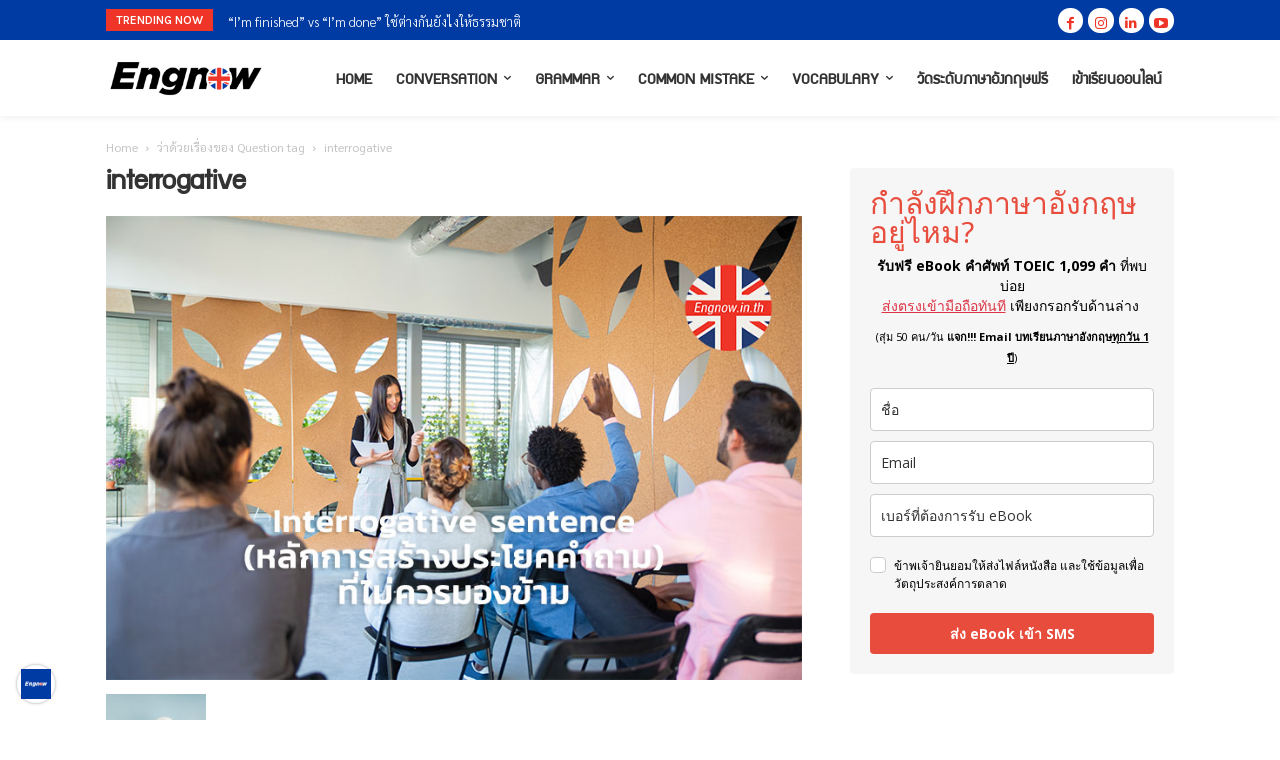

--- FILE ---
content_type: text/html; charset=UTF-8
request_url: https://www.engnow.in.th/2020/02/%E0%B8%A7%E0%B9%88%E0%B8%B2%E0%B8%94%E0%B9%89%E0%B8%A7%E0%B8%A2%E0%B9%80%E0%B8%A3%E0%B8%B7%E0%B9%88%E0%B8%AD%E0%B8%87%E0%B8%82%E0%B8%AD%E0%B8%87-question-tag/interrogative/
body_size: 36463
content:
<!doctype html >
<!--[if IE 8]>    <html class="ie8" lang="en"> <![endif]-->
<!--[if IE 9]>    <html class="ie9" lang="en"> <![endif]-->
<!--[if gt IE 8]><!--> <html lang="en-US"> <!--<![endif]-->
<head>
    <title>interrogative | Engnow.in.th เรียนภาษาอังกฤษออนไลน์</title>
    <meta charset="UTF-8" />
    <meta name="viewport" content="width=device-width, initial-scale=1.0">
    <link rel="pingback" href="https://www.engnow.in.th/xmlrpc.php" />
    <meta name='robots' content='max-image-preview:large' />
<link rel="icon" type="image/png" href="https://www.engnow.in.th/wp-content/uploads/2022/07/Engnow-logo-new-300x300.jpg"><link rel="apple-touch-icon" sizes="76x76" href="https://www.engnow.in.th/wp-content/uploads/2022/07/Engnow-logo-new-300x300.jpg"/><link rel="apple-touch-icon" sizes="120x120" href="https://www.engnow.in.th/wp-content/uploads/2022/07/Engnow-logo-new-300x300.jpg"/><link rel="apple-touch-icon" sizes="152x152" href="https://www.engnow.in.th/wp-content/uploads/2022/07/Engnow-logo-new-300x300.jpg"/><link rel="apple-touch-icon" sizes="114x114" href="https://www.engnow.in.th/wp-content/uploads/2022/07/Engnow-logo-new-300x300.jpg"/><link rel="apple-touch-icon" sizes="144x144" href="https://www.engnow.in.th/wp-content/uploads/2022/07/Engnow-logo-new-300x300.jpg"/><link rel='dns-prefetch' href='//www.googletagmanager.com' />
<link rel='dns-prefetch' href='//fonts.googleapis.com' />
<link rel="alternate" type="application/rss+xml" title="Engnow.in.th เรียนภาษาอังกฤษออนไลน์ &raquo; Feed" href="https://www.engnow.in.th/feed/" />
<link rel="alternate" type="application/rss+xml" title="Engnow.in.th เรียนภาษาอังกฤษออนไลน์ &raquo; Comments Feed" href="https://www.engnow.in.th/comments/feed/" />
<link rel="alternate" type="application/rss+xml" title="Engnow.in.th เรียนภาษาอังกฤษออนไลน์ &raquo; interrogative Comments Feed" href="https://www.engnow.in.th/2020/02/%e0%b8%a7%e0%b9%88%e0%b8%b2%e0%b8%94%e0%b9%89%e0%b8%a7%e0%b8%a2%e0%b9%80%e0%b8%a3%e0%b8%b7%e0%b9%88%e0%b8%ad%e0%b8%87%e0%b8%82%e0%b8%ad%e0%b8%87-question-tag/interrogative/feed/" />
<link rel="alternate" title="oEmbed (JSON)" type="application/json+oembed" href="https://www.engnow.in.th/wp-json/oembed/1.0/embed?url=https%3A%2F%2Fwww.engnow.in.th%2F2020%2F02%2F%25e0%25b8%25a7%25e0%25b9%2588%25e0%25b8%25b2%25e0%25b8%2594%25e0%25b9%2589%25e0%25b8%25a7%25e0%25b8%25a2%25e0%25b9%2580%25e0%25b8%25a3%25e0%25b8%25b7%25e0%25b9%2588%25e0%25b8%25ad%25e0%25b8%2587%25e0%25b8%2582%25e0%25b8%25ad%25e0%25b8%2587-question-tag%2Finterrogative%2F" />
<link rel="alternate" title="oEmbed (XML)" type="text/xml+oembed" href="https://www.engnow.in.th/wp-json/oembed/1.0/embed?url=https%3A%2F%2Fwww.engnow.in.th%2F2020%2F02%2F%25e0%25b8%25a7%25e0%25b9%2588%25e0%25b8%25b2%25e0%25b8%2594%25e0%25b9%2589%25e0%25b8%25a7%25e0%25b8%25a2%25e0%25b9%2580%25e0%25b8%25a3%25e0%25b8%25b7%25e0%25b9%2588%25e0%25b8%25ad%25e0%25b8%2587%25e0%25b8%2582%25e0%25b8%25ad%25e0%25b8%2587-question-tag%2Finterrogative%2F&#038;format=xml" />
<style id='wp-img-auto-sizes-contain-inline-css' type='text/css'>
img:is([sizes=auto i],[sizes^="auto," i]){contain-intrinsic-size:3000px 1500px}
/*# sourceURL=wp-img-auto-sizes-contain-inline-css */
</style>
<style id='wp-emoji-styles-inline-css' type='text/css'>

	img.wp-smiley, img.emoji {
		display: inline !important;
		border: none !important;
		box-shadow: none !important;
		height: 1em !important;
		width: 1em !important;
		margin: 0 0.07em !important;
		vertical-align: -0.1em !important;
		background: none !important;
		padding: 0 !important;
	}
/*# sourceURL=wp-emoji-styles-inline-css */
</style>
<style id='classic-theme-styles-inline-css' type='text/css'>
/*! This file is auto-generated */
.wp-block-button__link{color:#fff;background-color:#32373c;border-radius:9999px;box-shadow:none;text-decoration:none;padding:calc(.667em + 2px) calc(1.333em + 2px);font-size:1.125em}.wp-block-file__button{background:#32373c;color:#fff;text-decoration:none}
/*# sourceURL=/wp-includes/css/classic-themes.min.css */
</style>
<link rel='stylesheet' id='td-plugin-multi-purpose-css' href='https://www.engnow.in.th/wp-content/plugins/td-composer/td-multi-purpose/style.css?ver=def8edc4e13d95bdf49953a9dce2f608' type='text/css' media='all' />
<link rel='stylesheet' id='google-fonts-style-css' href='https://fonts.googleapis.com/css?family=Sarabun%3A400%7CKarla%3A400%7CRoboto%3A400%2C600%2C700%7CMontserrat%3A400%7CLimelight%3A400%7CPaytone+One%3A400%7COpen+Sans%3A400%2C600%2C700%7CSarabun%3A300%2C500%2C400%7CKarla%3A600%2C400%7CRoboto%3A900%2C400%7CMontserrat%3A500%2C400%7CLimelight%3A400%7CPaytone+One%3A500%2C400&#038;display=swap&#038;ver=12.6.8' type='text/css' media='all' />
<link rel='stylesheet' id='designil-pdpa-public-css' href='https://www.engnow.in.th/wp-content/plugins/designil-pdpa/public/assets/css/designil-pdpa-public.min.css?ver=2.2.9' type='text/css' media='all' />
<link rel='stylesheet' id='designil-pdpa-style-css' href='https://www.engnow.in.th/wp-content/designil-pdpa/designil-pdpa-style.min.css?ver=1212762789' type='text/css' media='all' />
<link rel='stylesheet' id='heateor_sss_frontend_css-css' href='https://www.engnow.in.th/wp-content/plugins/sassy-social-share/public/css/sassy-social-share-public.css?ver=3.3.67' type='text/css' media='all' />
<style id='heateor_sss_frontend_css-inline-css' type='text/css'>
.heateor_sss_button_instagram span.heateor_sss_svg,a.heateor_sss_instagram span.heateor_sss_svg{background:radial-gradient(circle at 30% 107%,#fdf497 0,#fdf497 5%,#fd5949 45%,#d6249f 60%,#285aeb 90%)}.heateor_sss_horizontal_sharing .heateor_sss_svg,.heateor_sss_standard_follow_icons_container .heateor_sss_svg{color:#fff;border-width:0px;border-style:solid;border-color:transparent}.heateor_sss_horizontal_sharing .heateorSssTCBackground{color:#666}.heateor_sss_horizontal_sharing span.heateor_sss_svg:hover,.heateor_sss_standard_follow_icons_container span.heateor_sss_svg:hover{border-color:transparent;}.heateor_sss_vertical_sharing span.heateor_sss_svg,.heateor_sss_floating_follow_icons_container span.heateor_sss_svg{color:#fff;border-width:0px;border-style:solid;border-color:transparent;}.heateor_sss_vertical_sharing .heateorSssTCBackground{color:#666;}.heateor_sss_vertical_sharing span.heateor_sss_svg:hover,.heateor_sss_floating_follow_icons_container span.heateor_sss_svg:hover{border-color:transparent;}@media screen and (max-width:783px) {.heateor_sss_vertical_sharing{display:none!important}}
/*# sourceURL=heateor_sss_frontend_css-inline-css */
</style>
<link rel='stylesheet' id='font_awesome-css' href='https://www.engnow.in.th/wp-content/plugins/td-composer/assets/fonts/font-awesome/font-awesome.css?ver=def8edc4e13d95bdf49953a9dce2f608' type='text/css' media='all' />
<link rel='stylesheet' id='td-theme-css' href='https://www.engnow.in.th/wp-content/themes/Newspaper/style.css?ver=12.6.8' type='text/css' media='all' />
<style id='td-theme-inline-css' type='text/css'>@media (max-width:767px){.td-header-desktop-wrap{display:none}}@media (min-width:767px){.td-header-mobile-wrap{display:none}}</style>
<link rel='stylesheet' id='js_composer_front-css' href='https://www.engnow.in.th/wp-content/plugins/js_composer/assets/css/js_composer.min.css?ver=7.9' type='text/css' media='all' />
<link rel='stylesheet' id='td-legacy-framework-front-style-css' href='https://www.engnow.in.th/wp-content/plugins/td-composer/legacy/Newspaper/assets/css/td_legacy_main.css?ver=def8edc4e13d95bdf49953a9dce2f608' type='text/css' media='all' />
<link rel='stylesheet' id='td-standard-pack-framework-front-style-css' href='https://www.engnow.in.th/wp-content/plugins/td-standard-pack/Newspaper/assets/css/td_standard_pack_main.css?ver=1b3d5bf2c64738aa07b4643e31257da9' type='text/css' media='all' />
<link rel='stylesheet' id='td-theme-demo-style-css' href='https://www.engnow.in.th/wp-content/plugins/td-composer/legacy/Newspaper/includes/demos/magazine/demo_style.css?ver=12.6.8' type='text/css' media='all' />
<link rel='stylesheet' id='tdb_style_cloud_templates_front-css' href='https://www.engnow.in.th/wp-content/plugins/td-cloud-library/assets/css/tdb_main.css?ver=b33652f2535d2f3812f59e306e26300d' type='text/css' media='all' />
<script type="text/javascript" src="https://www.engnow.in.th/wp-includes/js/jquery/jquery.min.js?ver=3.7.1" id="jquery-core-js"></script>
<script type="text/javascript" src="https://www.engnow.in.th/wp-includes/js/jquery/jquery-migrate.min.js?ver=3.4.1" id="jquery-migrate-js"></script>

<!-- Google tag (gtag.js) snippet added by Site Kit -->

<!-- Google Analytics snippet added by Site Kit -->
<script type="text/javascript" src="https://www.googletagmanager.com/gtag/js?id=GT-TWDLN2C" id="google_gtagjs-js" async></script>
<script type="text/javascript" id="google_gtagjs-js-after">
/* <![CDATA[ */
window.dataLayer = window.dataLayer || [];function gtag(){dataLayer.push(arguments);}
gtag("set","linker",{"domains":["www.engnow.in.th"]});
gtag("js", new Date());
gtag("set", "developer_id.dZTNiMT", true);
gtag("config", "GT-TWDLN2C");
//# sourceURL=google_gtagjs-js-after
/* ]]> */
</script>

<!-- End Google tag (gtag.js) snippet added by Site Kit -->
<script></script><link rel="https://api.w.org/" href="https://www.engnow.in.th/wp-json/" /><link rel="alternate" title="JSON" type="application/json" href="https://www.engnow.in.th/wp-json/wp/v2/media/4076" /><link rel="EditURI" type="application/rsd+xml" title="RSD" href="https://www.engnow.in.th/xmlrpc.php?rsd" />
<meta name="generator" content="WordPress 6.9" />
<link rel="canonical" href="https://www.engnow.in.th/2020/02/%e0%b8%a7%e0%b9%88%e0%b8%b2%e0%b8%94%e0%b9%89%e0%b8%a7%e0%b8%a2%e0%b9%80%e0%b8%a3%e0%b8%b7%e0%b9%88%e0%b8%ad%e0%b8%87%e0%b8%82%e0%b8%ad%e0%b8%87-question-tag/interrogative/" />
<link rel='shortlink' href='https://www.engnow.in.th/?p=4076' />
<meta name="generator" content="Site Kit by Google 1.135.0" /><meta name="facebook-domain-verification" content="w9gm7k4uiegtqn6nu3tznl7frca0co" />
<meta name="p:domain_verify" content="67de047f5d7215405cb5c0e0367848f5"/>
<script async src="https://pagead2.googlesyndication.com/pagead/js/adsbygoogle.js?client=ca-pub-3959471380201991"
     crossorigin="anonymous"></script>

    <script>
        window.tdb_global_vars = {"wpRestUrl":"https:\/\/www.engnow.in.th\/wp-json\/","permalinkStructure":"\/%year%\/%monthnum%\/%postname%\/"};
        window.tdb_p_autoload_vars = {"isAjax":false,"isAdminBarShowing":false,"autoloadStatus":"off","origPostEditUrl":null};
    </script>
    
    <style id="tdb-global-colors">:root{--dark:#0c0824;--accent:#EEB44A;--sep-dark:#2A2546;--violet:#201D48;--white-transparent:rgba(255,255,255,0.6);--white-transparent-2:rgba(255,255,255,0.8);--violet-2:#191639;--grey:#595A6C;--grey-2:#CACAD7;--grey-3:#F0F0F0;--grey-4:#E1E1EA;--violet-transparent:rgba(34,27,94,0.03);--accent-2:#D33B77;--grey-5:#84859E;--grey-6:#F5F5F5;--metro-blue:#2579E8;--metro-blue-acc:#509CFF;--metro-red:#E83030;--metro-exclusive:#1DCA95}</style>

    
	            <style id="tdb-global-fonts">
                
:root{--general:Karla;}
            </style>
            <meta name="generator" content="Powered by WPBakery Page Builder - drag and drop page builder for WordPress."/>

<!-- JS generated by theme -->

<script type="text/javascript" id="td-generated-header-js">
    
    

	    var tdBlocksArray = []; //here we store all the items for the current page

	    // td_block class - each ajax block uses a object of this class for requests
	    function tdBlock() {
		    this.id = '';
		    this.block_type = 1; //block type id (1-234 etc)
		    this.atts = '';
		    this.td_column_number = '';
		    this.td_current_page = 1; //
		    this.post_count = 0; //from wp
		    this.found_posts = 0; //from wp
		    this.max_num_pages = 0; //from wp
		    this.td_filter_value = ''; //current live filter value
		    this.is_ajax_running = false;
		    this.td_user_action = ''; // load more or infinite loader (used by the animation)
		    this.header_color = '';
		    this.ajax_pagination_infinite_stop = ''; //show load more at page x
	    }

        // td_js_generator - mini detector
        ( function () {
            var htmlTag = document.getElementsByTagName("html")[0];

	        if ( navigator.userAgent.indexOf("MSIE 10.0") > -1 ) {
                htmlTag.className += ' ie10';
            }

            if ( !!navigator.userAgent.match(/Trident.*rv\:11\./) ) {
                htmlTag.className += ' ie11';
            }

	        if ( navigator.userAgent.indexOf("Edge") > -1 ) {
                htmlTag.className += ' ieEdge';
            }

            if ( /(iPad|iPhone|iPod)/g.test(navigator.userAgent) ) {
                htmlTag.className += ' td-md-is-ios';
            }

            var user_agent = navigator.userAgent.toLowerCase();
            if ( user_agent.indexOf("android") > -1 ) {
                htmlTag.className += ' td-md-is-android';
            }

            if ( -1 !== navigator.userAgent.indexOf('Mac OS X')  ) {
                htmlTag.className += ' td-md-is-os-x';
            }

            if ( /chrom(e|ium)/.test(navigator.userAgent.toLowerCase()) ) {
               htmlTag.className += ' td-md-is-chrome';
            }

            if ( -1 !== navigator.userAgent.indexOf('Firefox') ) {
                htmlTag.className += ' td-md-is-firefox';
            }

            if ( -1 !== navigator.userAgent.indexOf('Safari') && -1 === navigator.userAgent.indexOf('Chrome') ) {
                htmlTag.className += ' td-md-is-safari';
            }

            if( -1 !== navigator.userAgent.indexOf('IEMobile') ){
                htmlTag.className += ' td-md-is-iemobile';
            }

        })();

        var tdLocalCache = {};

        ( function () {
            "use strict";

            tdLocalCache = {
                data: {},
                remove: function (resource_id) {
                    delete tdLocalCache.data[resource_id];
                },
                exist: function (resource_id) {
                    return tdLocalCache.data.hasOwnProperty(resource_id) && tdLocalCache.data[resource_id] !== null;
                },
                get: function (resource_id) {
                    return tdLocalCache.data[resource_id];
                },
                set: function (resource_id, cachedData) {
                    tdLocalCache.remove(resource_id);
                    tdLocalCache.data[resource_id] = cachedData;
                }
            };
        })();

    
    
var td_viewport_interval_list=[{"limitBottom":767,"sidebarWidth":228},{"limitBottom":1018,"sidebarWidth":300},{"limitBottom":1140,"sidebarWidth":324}];
var td_animation_stack_effect="type0";
var tds_animation_stack=true;
var td_animation_stack_specific_selectors=".entry-thumb, img, .td-lazy-img";
var td_animation_stack_general_selectors=".td-animation-stack img, .td-animation-stack .entry-thumb, .post img, .td-animation-stack .td-lazy-img";
var tds_general_modal_image="yes";
var tdc_is_installed="yes";
var td_ajax_url="https:\/\/www.engnow.in.th\/wp-admin\/admin-ajax.php?td_theme_name=Newspaper&v=12.6.8";
var td_get_template_directory_uri="https:\/\/www.engnow.in.th\/wp-content\/plugins\/td-composer\/legacy\/common";
var tds_snap_menu="smart_snap_always";
var tds_logo_on_sticky="show";
var tds_header_style="3";
var td_please_wait="Please wait...";
var td_email_user_pass_incorrect="User or password incorrect!";
var td_email_user_incorrect="Email or username incorrect!";
var td_email_incorrect="Email incorrect!";
var td_user_incorrect="Username incorrect!";
var td_email_user_empty="Email or username empty!";
var td_pass_empty="Pass empty!";
var td_pass_pattern_incorrect="Invalid Pass Pattern!";
var td_retype_pass_incorrect="Retyped Pass incorrect!";
var tds_more_articles_on_post_enable="show";
var tds_more_articles_on_post_time_to_wait="";
var tds_more_articles_on_post_pages_distance_from_top=0;
var tds_captcha="";
var tds_theme_color_site_wide="#ef3527";
var tds_smart_sidebar="enabled";
var tdThemeName="Newspaper";
var tdThemeNameWl="Newspaper";
var td_magnific_popup_translation_tPrev="Previous (Left arrow key)";
var td_magnific_popup_translation_tNext="Next (Right arrow key)";
var td_magnific_popup_translation_tCounter="%curr% of %total%";
var td_magnific_popup_translation_ajax_tError="The content from %url% could not be loaded.";
var td_magnific_popup_translation_image_tError="The image #%curr% could not be loaded.";
var tdBlockNonce="0fb455be40";
var tdMobileMenu="enabled";
var tdMobileSearch="enabled";
var tdDateNamesI18n={"month_names":["January","February","March","April","May","June","July","August","September","October","November","December"],"month_names_short":["Jan","Feb","Mar","Apr","May","Jun","Jul","Aug","Sep","Oct","Nov","Dec"],"day_names":["Sunday","Monday","Tuesday","Wednesday","Thursday","Friday","Saturday"],"day_names_short":["Sun","Mon","Tue","Wed","Thu","Fri","Sat"]};
var tdb_modal_confirm="Save";
var tdb_modal_cancel="Cancel";
var tdb_modal_confirm_alt="Yes";
var tdb_modal_cancel_alt="No";
var td_deploy_mode="deploy";
var td_ad_background_click_link="";
var td_ad_background_click_target="";
</script>


<!-- Header style compiled by theme -->

<style>@font-face{font-family:"Mitr-Regular";src:local("Mitr-Regular"),url("https://www.engnow.in.th/wp-content/uploads/2018/02/Mitr-Regular.woff") format("woff");font-display:swap}@font-face{font-family:"supermarket";src:local("supermarket"),url("https://www.engnow.in.th/wp-content/uploads/2021/01/supermarket.woff") format("woff");font-display:swap}.td-page-content .widgettitle{color:#fff}.td-menu-background,.td-search-background{background-image:url('https://www.engnow.in.th/wp-content/uploads/2021/02/funny-happy-excited-young-pretty-woman-sitting-table-black-shirt-working-laptop-co-working-office-wearing-glasses-1024x683.jpg')}ul.sf-menu>.menu-item>a{font-family:supermarket;font-size:13px;font-weight:normal;text-transform:none}.sf-menu ul .menu-item a{font-family:supermarket}.td-mobile-content .td-mobile-main-menu>li>a{font-family:supermarket}.td-mobile-content .sub-menu a{font-family:supermarket}#td-mobile-nav,#td-mobile-nav .wpb_button,.td-search-wrap-mob{font-family:supermarket}.td-page-title,.td-category-title-holder .td-page-title{font-family:supermarket;font-weight:600}.td-page-content p,.td-page-content li,.td-page-content .td_block_text_with_title,.wpb_text_column p{font-family:Sarabun}body,p{font-family:Sarabun;font-size:16px}#bbpress-forums .bbp-header .bbp-forums,#bbpress-forums .bbp-header .bbp-topics,#bbpress-forums .bbp-header{font-family:Mitr-Regular}#bbpress-forums .hentry .bbp-forum-title,#bbpress-forums .hentry .bbp-topic-permalink{font-family:Mitr-Regular}#bbpress-forums .bbp-forums-list li{font-family:Mitr-Regular}#bbpress-forums .bbp-forum-info .bbp-forum-content{font-family:Mitr-Regular}:root{--td_theme_color:#ef3527;--td_slider_text:rgba(239,53,39,0.7);--td_header_color:#ef3527;--td_text_header_color:#ffffff;--td_mobile_gradient_one_mob:rgba(69,132,112,0.85);--td_mobile_gradient_two_mob:rgba(18,129,153,0.85);--td_mobile_text_active_color:#e9ed6c;--td_page_title_color:#333333;--td_page_h_color:#333333;--td_mobile_background_position:center center}@font-face{font-family:"Mitr-Regular";src:local("Mitr-Regular"),url("https://www.engnow.in.th/wp-content/uploads/2018/02/Mitr-Regular.woff") format("woff");font-display:swap}@font-face{font-family:"supermarket";src:local("supermarket"),url("https://www.engnow.in.th/wp-content/uploads/2021/01/supermarket.woff") format("woff");font-display:swap}.td-header-style-12 .td-header-menu-wrap-full,.td-header-style-12 .td-affix,.td-grid-style-1.td-hover-1 .td-big-grid-post:hover .td-post-category,.td-grid-style-5.td-hover-1 .td-big-grid-post:hover .td-post-category,.td_category_template_3 .td-current-sub-category,.td_category_template_8 .td-category-header .td-category a.td-current-sub-category,.td_category_template_4 .td-category-siblings .td-category a:hover,.td_block_big_grid_9.td-grid-style-1 .td-post-category,.td_block_big_grid_9.td-grid-style-5 .td-post-category,.td-grid-style-6.td-hover-1 .td-module-thumb:after,.tdm-menu-active-style5 .td-header-menu-wrap .sf-menu>.current-menu-item>a,.tdm-menu-active-style5 .td-header-menu-wrap .sf-menu>.current-menu-ancestor>a,.tdm-menu-active-style5 .td-header-menu-wrap .sf-menu>.current-category-ancestor>a,.tdm-menu-active-style5 .td-header-menu-wrap .sf-menu>li>a:hover,.tdm-menu-active-style5 .td-header-menu-wrap .sf-menu>.sfHover>a{background-color:#ef3527}.td_mega_menu_sub_cats .cur-sub-cat,.td-mega-span h3 a:hover,.td_mod_mega_menu:hover .entry-title a,.header-search-wrap .result-msg a:hover,.td-header-top-menu .td-drop-down-search .td_module_wrap:hover .entry-title a,.td-header-top-menu .td-icon-search:hover,.td-header-wrap .result-msg a:hover,.top-header-menu li a:hover,.top-header-menu .current-menu-item>a,.top-header-menu .current-menu-ancestor>a,.top-header-menu .current-category-ancestor>a,.td-social-icon-wrap>a:hover,.td-header-sp-top-widget .td-social-icon-wrap a:hover,.td_mod_related_posts:hover h3>a,.td-post-template-11 .td-related-title .td-related-left:hover,.td-post-template-11 .td-related-title .td-related-right:hover,.td-post-template-11 .td-related-title .td-cur-simple-item,.td-post-template-11 .td_block_related_posts .td-next-prev-wrap a:hover,.td-category-header .td-pulldown-category-filter-link:hover,.td-category-siblings .td-subcat-dropdown a:hover,.td-category-siblings .td-subcat-dropdown a.td-current-sub-category,.footer-text-wrap .footer-email-wrap a,.footer-social-wrap a:hover,.td_module_17 .td-read-more a:hover,.td_module_18 .td-read-more a:hover,.td_module_19 .td-post-author-name a:hover,.td-pulldown-syle-2 .td-subcat-dropdown:hover .td-subcat-more span,.td-pulldown-syle-2 .td-subcat-dropdown:hover .td-subcat-more i,.td-pulldown-syle-3 .td-subcat-dropdown:hover .td-subcat-more span,.td-pulldown-syle-3 .td-subcat-dropdown:hover .td-subcat-more i,.tdm-menu-active-style3 .tdm-header.td-header-wrap .sf-menu>.current-category-ancestor>a,.tdm-menu-active-style3 .tdm-header.td-header-wrap .sf-menu>.current-menu-ancestor>a,.tdm-menu-active-style3 .tdm-header.td-header-wrap .sf-menu>.current-menu-item>a,.tdm-menu-active-style3 .tdm-header.td-header-wrap .sf-menu>.sfHover>a,.tdm-menu-active-style3 .tdm-header.td-header-wrap .sf-menu>li>a:hover{color:#ef3527}.td-mega-menu-page .wpb_content_element ul li a:hover,.td-theme-wrap .td-aj-search-results .td_module_wrap:hover .entry-title a,.td-theme-wrap .header-search-wrap .result-msg a:hover{color:#ef3527!important}.td_category_template_8 .td-category-header .td-category a.td-current-sub-category,.td_category_template_4 .td-category-siblings .td-category a:hover,.tdm-menu-active-style4 .tdm-header .sf-menu>.current-menu-item>a,.tdm-menu-active-style4 .tdm-header .sf-menu>.current-menu-ancestor>a,.tdm-menu-active-style4 .tdm-header .sf-menu>.current-category-ancestor>a,.tdm-menu-active-style4 .tdm-header .sf-menu>li>a:hover,.tdm-menu-active-style4 .tdm-header .sf-menu>.sfHover>a{border-color:#ef3527}.td-header-wrap .td-header-top-menu-full,.td-header-wrap .top-header-menu .sub-menu,.tdm-header-style-1.td-header-wrap .td-header-top-menu-full,.tdm-header-style-1.td-header-wrap .top-header-menu .sub-menu,.tdm-header-style-2.td-header-wrap .td-header-top-menu-full,.tdm-header-style-2.td-header-wrap .top-header-menu .sub-menu,.tdm-header-style-3.td-header-wrap .td-header-top-menu-full,.tdm-header-style-3.td-header-wrap .top-header-menu .sub-menu{background-color:#003ba3}.td-header-style-8 .td-header-top-menu-full{background-color:transparent}.td-header-style-8 .td-header-top-menu-full .td-header-top-menu{background-color:#003ba3;padding-left:15px;padding-right:15px}.td-header-wrap .td-header-top-menu-full .td-header-top-menu,.td-header-wrap .td-header-top-menu-full{border-bottom:none}.td-header-top-menu,.td-header-top-menu a,.td-header-wrap .td-header-top-menu-full .td-header-top-menu,.td-header-wrap .td-header-top-menu-full a,.td-header-style-8 .td-header-top-menu,.td-header-style-8 .td-header-top-menu a,.td-header-top-menu .td-drop-down-search .entry-title a{color:#ffffff}.top-header-menu .current-menu-item>a,.top-header-menu .current-menu-ancestor>a,.top-header-menu .current-category-ancestor>a,.top-header-menu li a:hover,.td-header-sp-top-widget .td-icon-search:hover{color:#ef3527}.td-header-wrap .td-header-sp-top-widget .td-icon-font,.td-header-style-7 .td-header-top-menu .td-social-icon-wrap .td-icon-font{color:#ffffff}.td-header-wrap .td-header-sp-top-widget i.td-icon-font:hover{color:#ef3527}.td-header-wrap .td-header-menu-wrap-full,.td-header-menu-wrap.td-affix,.td-header-style-3 .td-header-main-menu,.td-header-style-3 .td-affix .td-header-main-menu,.td-header-style-4 .td-header-main-menu,.td-header-style-4 .td-affix .td-header-main-menu,.td-header-style-8 .td-header-menu-wrap.td-affix,.td-header-style-8 .td-header-top-menu-full{background-color:#ef3527}.td-boxed-layout .td-header-style-3 .td-header-menu-wrap,.td-boxed-layout .td-header-style-4 .td-header-menu-wrap,.td-header-style-3 .td_stretch_content .td-header-menu-wrap,.td-header-style-4 .td_stretch_content .td-header-menu-wrap{background-color:#ef3527!important}@media (min-width:1019px){.td-header-style-1 .td-header-sp-recs,.td-header-style-1 .td-header-sp-logo{margin-bottom:28px}}@media (min-width:768px) and (max-width:1018px){.td-header-style-1 .td-header-sp-recs,.td-header-style-1 .td-header-sp-logo{margin-bottom:14px}}.td-header-style-7 .td-header-top-menu{border-bottom:none}.sf-menu>.current-menu-item>a:after,.sf-menu>.current-menu-ancestor>a:after,.sf-menu>.current-category-ancestor>a:after,.sf-menu>li:hover>a:after,.sf-menu>.sfHover>a:after,.td_block_mega_menu .td-next-prev-wrap a:hover,.td-mega-span .td-post-category:hover,.td-header-wrap .black-menu .sf-menu>li>a:hover,.td-header-wrap .black-menu .sf-menu>.current-menu-ancestor>a,.td-header-wrap .black-menu .sf-menu>.sfHover>a,.td-header-wrap .black-menu .sf-menu>.current-menu-item>a,.td-header-wrap .black-menu .sf-menu>.current-menu-ancestor>a,.td-header-wrap .black-menu .sf-menu>.current-category-ancestor>a,.tdm-menu-active-style5 .tdm-header .td-header-menu-wrap .sf-menu>.current-menu-item>a,.tdm-menu-active-style5 .tdm-header .td-header-menu-wrap .sf-menu>.current-menu-ancestor>a,.tdm-menu-active-style5 .tdm-header .td-header-menu-wrap .sf-menu>.current-category-ancestor>a,.tdm-menu-active-style5 .tdm-header .td-header-menu-wrap .sf-menu>li>a:hover,.tdm-menu-active-style5 .tdm-header .td-header-menu-wrap .sf-menu>.sfHover>a{background-color:#003ba3}.td_block_mega_menu .td-next-prev-wrap a:hover,.tdm-menu-active-style4 .tdm-header .sf-menu>.current-menu-item>a,.tdm-menu-active-style4 .tdm-header .sf-menu>.current-menu-ancestor>a,.tdm-menu-active-style4 .tdm-header .sf-menu>.current-category-ancestor>a,.tdm-menu-active-style4 .tdm-header .sf-menu>li>a:hover,.tdm-menu-active-style4 .tdm-header .sf-menu>.sfHover>a{border-color:#003ba3}.header-search-wrap .td-drop-down-search:before{border-color:transparent transparent #003ba3 transparent}.td_mega_menu_sub_cats .cur-sub-cat,.td_mod_mega_menu:hover .entry-title a,.td-theme-wrap .sf-menu ul .td-menu-item>a:hover,.td-theme-wrap .sf-menu ul .sfHover>a,.td-theme-wrap .sf-menu ul .current-menu-ancestor>a,.td-theme-wrap .sf-menu ul .current-category-ancestor>a,.td-theme-wrap .sf-menu ul .current-menu-item>a,.tdm-menu-active-style3 .tdm-header.td-header-wrap .sf-menu>.current-menu-item>a,.tdm-menu-active-style3 .tdm-header.td-header-wrap .sf-menu>.current-menu-ancestor>a,.tdm-menu-active-style3 .tdm-header.td-header-wrap .sf-menu>.current-category-ancestor>a,.tdm-menu-active-style3 .tdm-header.td-header-wrap .sf-menu>li>a:hover,.tdm-menu-active-style3 .tdm-header.td-header-wrap .sf-menu>.sfHover>a{color:#003ba3}.td-header-wrap .td-header-menu-wrap .sf-menu>li>a,.td-header-wrap .td-header-menu-social .td-social-icon-wrap a,.td-header-style-4 .td-header-menu-social .td-social-icon-wrap i,.td-header-style-5 .td-header-menu-social .td-social-icon-wrap i,.td-header-style-6 .td-header-menu-social .td-social-icon-wrap i,.td-header-style-12 .td-header-menu-social .td-social-icon-wrap i,.td-header-wrap .header-search-wrap #td-header-search-button .td-icon-search{color:#ffffff}.td-header-wrap .td-header-menu-social+.td-search-wrapper #td-header-search-button:before{background-color:#ffffff}ul.sf-menu>.td-menu-item>a,.td-theme-wrap .td-header-menu-social{font-family:supermarket;font-size:13px;font-weight:normal;text-transform:none}.sf-menu ul .td-menu-item a{font-family:supermarket}.td-theme-wrap .td_mod_mega_menu:hover .entry-title a,.td-theme-wrap .sf-menu .td_mega_menu_sub_cats .cur-sub-cat{color:#ef3527}.td-theme-wrap .sf-menu .td-mega-menu .td-post-category:hover,.td-theme-wrap .td-mega-menu .td-next-prev-wrap a:hover{background-color:#ef3527}.td-theme-wrap .td-mega-menu .td-next-prev-wrap a:hover{border-color:#ef3527}.td-theme-wrap .td-aj-search-results .td-module-title a,.td-theme-wrap #td-header-search,.td-theme-wrap .header-search-wrap .result-msg a{color:#333333}.td-theme-wrap .header-search-wrap .td-drop-down-search .btn:hover,.td-theme-wrap .td-aj-search-results .td_module_wrap:hover .entry-title a,.td-theme-wrap .header-search-wrap .result-msg a:hover{color:#ef3527!important}.td-theme-wrap .sf-menu .td-normal-menu .sub-menu .td-menu-item>a{color:#333333}.td-theme-wrap .sf-menu .td-normal-menu .td-menu-item>a:hover,.td-theme-wrap .sf-menu .td-normal-menu .sfHover>a,.td-theme-wrap .sf-menu .td-normal-menu .current-menu-ancestor>a,.td-theme-wrap .sf-menu .td-normal-menu .current-category-ancestor>a,.td-theme-wrap .sf-menu .td-normal-menu .current-menu-item>a{color:#ef3527}.td-footer-wrapper,.td-footer-wrapper .td_block_template_7 .td-block-title>*,.td-footer-wrapper .td_block_template_17 .td-block-title,.td-footer-wrapper .td-block-title-wrap .td-wrapper-pulldown-filter{background-color:#333333}.td-footer-wrapper::before{background-size:100% auto}.td-footer-wrapper::before{opacity:0.6}.post .td-post-header .entry-title{color:#333333}.td_module_15 .entry-title a{color:#333333}.td-module-meta-info .td-post-author-name a{color:#333333}.td-post-content,.td-post-content p{color:#666666}.td-post-content h1,.td-post-content h2,.td-post-content h3,.td-post-content h4,.td-post-content h5,.td-post-content h6{color:#333333}.block-title>span,.block-title>a,.widgettitle,body .td-trending-now-title,.wpb_tabs li a,.vc_tta-container .vc_tta-color-grey.vc_tta-tabs-position-top.vc_tta-style-classic .vc_tta-tabs-container .vc_tta-tab>a,.td-theme-wrap .td-related-title a,.woocommerce div.product .woocommerce-tabs ul.tabs li a,.woocommerce .product .products h2:not(.woocommerce-loop-product__title),.td-theme-wrap .td-block-title{font-family:supermarket;font-size:18px;font-weight:bold;text-transform:uppercase}.td_module_wrap .td-post-author-name a{font-family:Sarabun}.td-post-date .entry-date{font-family:Karla}.td-module-comments a,.td-post-views span,.td-post-comments a{font-family:Sarabun}.td-big-grid-meta .td-post-category,.td_module_wrap .td-post-category,.td-module-image .td-post-category{font-family:Karla}.top-header-menu>li>a,.td-weather-top-widget .td-weather-now .td-big-degrees,.td-weather-top-widget .td-weather-header .td-weather-city,.td-header-sp-top-menu .td_data_time{font-family:Mitr-Regular;line-height:27px}.top-header-menu .menu-item-has-children li a{font-family:supermarket}.td_mod_mega_menu .item-details a{font-family:supermarket;font-size:18px;font-weight:600}.td_mega_menu_sub_cats .block-mega-child-cats a{font-family:Mitr-Regular}.top-header-menu>li,.td-header-sp-top-menu,#td-outer-wrap .td-header-sp-top-widget .td-search-btns-wrap,#td-outer-wrap .td-header-sp-top-widget .td-social-icon-wrap{line-height:27px}.td-subcat-filter .td-subcat-dropdown a,.td-subcat-filter .td-subcat-list a,.td-subcat-filter .td-subcat-dropdown span{font-family:Sarabun}.td-excerpt,.td_module_14 .td-excerpt{font-family:Sarabun}.td-theme-slider.iosSlider-col-1 .td-module-title{font-family:supermarket}.td-theme-slider.iosSlider-col-2 .td-module-title{font-family:supermarket}.td-theme-slider.iosSlider-col-3 .td-module-title{font-family:supermarket}.homepage-post .td-post-template-8 .td-post-header .entry-title{font-family:supermarket;font-weight:600}.td_module_wrap .td-module-title{font-family:supermarket}.td_module_1 .td-module-title{font-family:supermarket;font-weight:600}.td_module_2 .td-module-title{font-family:supermarket;font-weight:600}.td_module_3 .td-module-title{font-family:supermarket;font-weight:600}.td_module_4 .td-module-title{font-family:supermarket;font-weight:600}.td_module_5 .td-module-title{font-family:supermarket;font-weight:600}.td_module_6 .td-module-title{font-family:supermarket;font-size:17px;font-weight:600}.td_module_7 .td-module-title{font-family:supermarket;font-weight:600}.td_module_8 .td-module-title{font-family:supermarket;font-weight:600}.td_module_9 .td-module-title{font-family:supermarket;font-weight:600}.td_module_10 .td-module-title{font-family:supermarket;font-weight:600}.td_module_11 .td-module-title{font-family:supermarket;font-weight:600}.td_module_12 .td-module-title{font-family:supermarket;font-weight:600}.td_module_13 .td-module-title{font-family:supermarket;font-weight:600}.td_module_14 .td-module-title{font-family:supermarket;font-weight:600}.td_module_15 .entry-title{font-family:supermarket;font-weight:600}.td_module_16 .td-module-title{font-family:supermarket;font-weight:600}.td_module_17 .td-module-title{font-family:supermarket;font-weight:600}.td_module_18 .td-module-title{font-family:supermarket;font-weight:600}.td_module_19 .td-module-title{font-family:supermarket;font-weight:600}.td_block_trending_now .entry-title,.td-theme-slider .td-module-title,.td-big-grid-post .entry-title{font-family:supermarket}.td_block_trending_now .entry-title{font-family:supermarket}.td_module_mx1 .td-module-title{font-family:supermarket}.td_module_mx2 .td-module-title{font-family:supermarket}.td_module_mx3 .td-module-title{font-family:supermarket}.td_module_mx4 .td-module-title{font-family:supermarket}.td_module_mx5 .td-module-title{font-family:supermarket}.td_module_mx6 .td-module-title{font-family:supermarket}.td_module_mx7 .td-module-title{font-family:supermarket}.td_module_mx8 .td-module-title{font-family:supermarket}.td_module_mx9 .td-module-title{font-family:supermarket}.td_module_mx16 .td-module-title{font-family:supermarket}.td_module_mx17 .td-module-title{font-family:supermarket}.td-big-grid-post.td-big-thumb .td-big-grid-meta,.td-big-thumb .td-big-grid-meta .entry-title{font-family:supermarket;font-weight:600}.td-big-grid-post.td-medium-thumb .td-big-grid-meta,.td-medium-thumb .td-big-grid-meta .entry-title{font-family:supermarket;font-weight:600}.td-big-grid-post.td-small-thumb .td-big-grid-meta,.td-small-thumb .td-big-grid-meta .entry-title{font-family:supermarket;font-weight:600}.td-big-grid-post.td-tiny-thumb .td-big-grid-meta,.td-tiny-thumb .td-big-grid-meta .entry-title{font-family:supermarket;font-weight:600}.post .td-post-header .entry-title{font-family:supermarket}.td-post-template-default .td-post-header .entry-title{font-family:supermarket;font-weight:600}.td-post-template-1 .td-post-header .entry-title{font-family:supermarket}.td-post-template-2 .td-post-header .entry-title{font-family:supermarket}.td-post-template-3 .td-post-header .entry-title{font-family:supermarket}.td-post-template-4 .td-post-header .entry-title{font-family:supermarket}.td-post-template-5 .td-post-header .entry-title{font-family:supermarket}.td-post-template-6 .td-post-header .entry-title{font-family:supermarket}.td-post-template-7 .td-post-header .entry-title{font-family:supermarket}.td-post-template-8 .td-post-header .entry-title{font-family:Verdana,Geneva,sans-serif}.td-post-template-9 .td-post-header .entry-title{font-family:supermarket}.td-post-template-10 .td-post-header .entry-title{font-family:supermarket}.td-post-template-11 .td-post-header .entry-title{font-family:supermarket}.td-post-template-12 .td-post-header .entry-title{font-family:supermarket}.td-post-template-13 .td-post-header .entry-title{font-family:supermarket}.td-post-content h1{font-family:supermarket;font-weight:600}.post .td-category a{font-family:Karla}.post header .td-post-author-name,.post header .td-post-author-name a{font-family:Karla}.post header .td-post-date .entry-date{font-family:Karla}.post header .td-post-views span,.post header .td-post-comments{font-family:Sarabun}.post .td-post-source-tags a,.post .td-post-source-tags span{font-family:Sarabun}.post .td-post-next-prev-content span{font-family:Karla}.post .td-post-next-prev-content a{font-family:supermarket;font-weight:600}.post .author-box-wrap .td-author-name a{font-family:Karla}.post .author-box-wrap .td-author-url a{font-family:Karla}.post .author-box-wrap .td-author-description{font-family:Sarabun}.wp-caption-text,.wp-caption-dd,.wp-block-image figcaption{font-family:Sarabun}.td-post-template-default .td-post-sub-title,.td-post-template-1 .td-post-sub-title,.td-post-template-4 .td-post-sub-title,.td-post-template-5 .td-post-sub-title,.td-post-template-9 .td-post-sub-title,.td-post-template-10 .td-post-sub-title,.td-post-template-11 .td-post-sub-title{font-family:supermarket;font-weight:600}.td_block_related_posts .entry-title a{font-family:supermarket;font-size:16px;font-weight:600}.post .td-post-share-title{font-family:Karla}.td-post-template-2 .td-post-sub-title,.td-post-template-3 .td-post-sub-title,.td-post-template-6 .td-post-sub-title,.td-post-template-7 .td-post-sub-title,.td-post-template-8 .td-post-sub-title{font-family:supermarket;font-weight:600}.footer-text-wrap{font-family:Sarabun;font-size:14px}.td-sub-footer-copy{font-family:Sarabun}.td-sub-footer-menu ul li a{font-family:Sarabun}.entry-crumbs a,.entry-crumbs span,#bbpress-forums .bbp-breadcrumb a,#bbpress-forums .bbp-breadcrumb .bbp-breadcrumb-current{font-family:Sarabun}.td-trending-now-display-area .entry-title{font-family:supermarket;font-weight:600}.page-nav a,.page-nav span{font-family:Karla}#td-outer-wrap span.dropcap,#td-outer-wrap p.has-drop-cap:not(:focus)::first-letter{font-family:supermarket}.widget_archive a,.widget_calendar,.widget_categories a,.widget_nav_menu a,.widget_meta a,.widget_pages a,.widget_recent_comments a,.widget_recent_entries a,.widget_text .textwidget,.widget_tag_cloud a,.widget_search input,.woocommerce .product-categories a,.widget_display_forums a,.widget_display_replies a,.widget_display_topics a,.widget_display_views a,.widget_display_stats{font-family:Sarabun;font-size:14px}input[type="submit"],.td-read-more a,.vc_btn,.woocommerce a.button,.woocommerce button.button,.woocommerce #respond input#submit{font-family:Sarabun}.woocommerce .product a .woocommerce-loop-product__title,.woocommerce .widget.woocommerce .product_list_widget a,.woocommerce-cart .woocommerce .product-name a{font-family:supermarket;font-weight:600}.woocommerce .product .summary .product_title{font-family:supermarket;font-weight:600}.category .td-category a{font-family:Karla}body{background-image:url("https://www.engnow.in.th/wp-content/uploads/2021/01/1.png");background-attachment:fixed}@font-face{font-family:"Mitr-Regular";src:local("Mitr-Regular"),url("https://www.engnow.in.th/wp-content/uploads/2018/02/Mitr-Regular.woff") format("woff");font-display:swap}@font-face{font-family:"supermarket";src:local("supermarket"),url("https://www.engnow.in.th/wp-content/uploads/2021/01/supermarket.woff") format("woff");font-display:swap}.td-page-content .widgettitle{color:#fff}.td-menu-background,.td-search-background{background-image:url('https://www.engnow.in.th/wp-content/uploads/2021/02/funny-happy-excited-young-pretty-woman-sitting-table-black-shirt-working-laptop-co-working-office-wearing-glasses-1024x683.jpg')}ul.sf-menu>.menu-item>a{font-family:supermarket;font-size:13px;font-weight:normal;text-transform:none}.sf-menu ul .menu-item a{font-family:supermarket}.td-mobile-content .td-mobile-main-menu>li>a{font-family:supermarket}.td-mobile-content .sub-menu a{font-family:supermarket}#td-mobile-nav,#td-mobile-nav .wpb_button,.td-search-wrap-mob{font-family:supermarket}.td-page-title,.td-category-title-holder .td-page-title{font-family:supermarket;font-weight:600}.td-page-content p,.td-page-content li,.td-page-content .td_block_text_with_title,.wpb_text_column p{font-family:Sarabun}body,p{font-family:Sarabun;font-size:16px}#bbpress-forums .bbp-header .bbp-forums,#bbpress-forums .bbp-header .bbp-topics,#bbpress-forums .bbp-header{font-family:Mitr-Regular}#bbpress-forums .hentry .bbp-forum-title,#bbpress-forums .hentry .bbp-topic-permalink{font-family:Mitr-Regular}#bbpress-forums .bbp-forums-list li{font-family:Mitr-Regular}#bbpress-forums .bbp-forum-info .bbp-forum-content{font-family:Mitr-Regular}:root{--td_theme_color:#ef3527;--td_slider_text:rgba(239,53,39,0.7);--td_header_color:#ef3527;--td_text_header_color:#ffffff;--td_mobile_gradient_one_mob:rgba(69,132,112,0.85);--td_mobile_gradient_two_mob:rgba(18,129,153,0.85);--td_mobile_text_active_color:#e9ed6c;--td_page_title_color:#333333;--td_page_h_color:#333333;--td_mobile_background_position:center center}@font-face{font-family:"Mitr-Regular";src:local("Mitr-Regular"),url("https://www.engnow.in.th/wp-content/uploads/2018/02/Mitr-Regular.woff") format("woff");font-display:swap}@font-face{font-family:"supermarket";src:local("supermarket"),url("https://www.engnow.in.th/wp-content/uploads/2021/01/supermarket.woff") format("woff");font-display:swap}.td-header-style-12 .td-header-menu-wrap-full,.td-header-style-12 .td-affix,.td-grid-style-1.td-hover-1 .td-big-grid-post:hover .td-post-category,.td-grid-style-5.td-hover-1 .td-big-grid-post:hover .td-post-category,.td_category_template_3 .td-current-sub-category,.td_category_template_8 .td-category-header .td-category a.td-current-sub-category,.td_category_template_4 .td-category-siblings .td-category a:hover,.td_block_big_grid_9.td-grid-style-1 .td-post-category,.td_block_big_grid_9.td-grid-style-5 .td-post-category,.td-grid-style-6.td-hover-1 .td-module-thumb:after,.tdm-menu-active-style5 .td-header-menu-wrap .sf-menu>.current-menu-item>a,.tdm-menu-active-style5 .td-header-menu-wrap .sf-menu>.current-menu-ancestor>a,.tdm-menu-active-style5 .td-header-menu-wrap .sf-menu>.current-category-ancestor>a,.tdm-menu-active-style5 .td-header-menu-wrap .sf-menu>li>a:hover,.tdm-menu-active-style5 .td-header-menu-wrap .sf-menu>.sfHover>a{background-color:#ef3527}.td_mega_menu_sub_cats .cur-sub-cat,.td-mega-span h3 a:hover,.td_mod_mega_menu:hover .entry-title a,.header-search-wrap .result-msg a:hover,.td-header-top-menu .td-drop-down-search .td_module_wrap:hover .entry-title a,.td-header-top-menu .td-icon-search:hover,.td-header-wrap .result-msg a:hover,.top-header-menu li a:hover,.top-header-menu .current-menu-item>a,.top-header-menu .current-menu-ancestor>a,.top-header-menu .current-category-ancestor>a,.td-social-icon-wrap>a:hover,.td-header-sp-top-widget .td-social-icon-wrap a:hover,.td_mod_related_posts:hover h3>a,.td-post-template-11 .td-related-title .td-related-left:hover,.td-post-template-11 .td-related-title .td-related-right:hover,.td-post-template-11 .td-related-title .td-cur-simple-item,.td-post-template-11 .td_block_related_posts .td-next-prev-wrap a:hover,.td-category-header .td-pulldown-category-filter-link:hover,.td-category-siblings .td-subcat-dropdown a:hover,.td-category-siblings .td-subcat-dropdown a.td-current-sub-category,.footer-text-wrap .footer-email-wrap a,.footer-social-wrap a:hover,.td_module_17 .td-read-more a:hover,.td_module_18 .td-read-more a:hover,.td_module_19 .td-post-author-name a:hover,.td-pulldown-syle-2 .td-subcat-dropdown:hover .td-subcat-more span,.td-pulldown-syle-2 .td-subcat-dropdown:hover .td-subcat-more i,.td-pulldown-syle-3 .td-subcat-dropdown:hover .td-subcat-more span,.td-pulldown-syle-3 .td-subcat-dropdown:hover .td-subcat-more i,.tdm-menu-active-style3 .tdm-header.td-header-wrap .sf-menu>.current-category-ancestor>a,.tdm-menu-active-style3 .tdm-header.td-header-wrap .sf-menu>.current-menu-ancestor>a,.tdm-menu-active-style3 .tdm-header.td-header-wrap .sf-menu>.current-menu-item>a,.tdm-menu-active-style3 .tdm-header.td-header-wrap .sf-menu>.sfHover>a,.tdm-menu-active-style3 .tdm-header.td-header-wrap .sf-menu>li>a:hover{color:#ef3527}.td-mega-menu-page .wpb_content_element ul li a:hover,.td-theme-wrap .td-aj-search-results .td_module_wrap:hover .entry-title a,.td-theme-wrap .header-search-wrap .result-msg a:hover{color:#ef3527!important}.td_category_template_8 .td-category-header .td-category a.td-current-sub-category,.td_category_template_4 .td-category-siblings .td-category a:hover,.tdm-menu-active-style4 .tdm-header .sf-menu>.current-menu-item>a,.tdm-menu-active-style4 .tdm-header .sf-menu>.current-menu-ancestor>a,.tdm-menu-active-style4 .tdm-header .sf-menu>.current-category-ancestor>a,.tdm-menu-active-style4 .tdm-header .sf-menu>li>a:hover,.tdm-menu-active-style4 .tdm-header .sf-menu>.sfHover>a{border-color:#ef3527}.td-header-wrap .td-header-top-menu-full,.td-header-wrap .top-header-menu .sub-menu,.tdm-header-style-1.td-header-wrap .td-header-top-menu-full,.tdm-header-style-1.td-header-wrap .top-header-menu .sub-menu,.tdm-header-style-2.td-header-wrap .td-header-top-menu-full,.tdm-header-style-2.td-header-wrap .top-header-menu .sub-menu,.tdm-header-style-3.td-header-wrap .td-header-top-menu-full,.tdm-header-style-3.td-header-wrap .top-header-menu .sub-menu{background-color:#003ba3}.td-header-style-8 .td-header-top-menu-full{background-color:transparent}.td-header-style-8 .td-header-top-menu-full .td-header-top-menu{background-color:#003ba3;padding-left:15px;padding-right:15px}.td-header-wrap .td-header-top-menu-full .td-header-top-menu,.td-header-wrap .td-header-top-menu-full{border-bottom:none}.td-header-top-menu,.td-header-top-menu a,.td-header-wrap .td-header-top-menu-full .td-header-top-menu,.td-header-wrap .td-header-top-menu-full a,.td-header-style-8 .td-header-top-menu,.td-header-style-8 .td-header-top-menu a,.td-header-top-menu .td-drop-down-search .entry-title a{color:#ffffff}.top-header-menu .current-menu-item>a,.top-header-menu .current-menu-ancestor>a,.top-header-menu .current-category-ancestor>a,.top-header-menu li a:hover,.td-header-sp-top-widget .td-icon-search:hover{color:#ef3527}.td-header-wrap .td-header-sp-top-widget .td-icon-font,.td-header-style-7 .td-header-top-menu .td-social-icon-wrap .td-icon-font{color:#ffffff}.td-header-wrap .td-header-sp-top-widget i.td-icon-font:hover{color:#ef3527}.td-header-wrap .td-header-menu-wrap-full,.td-header-menu-wrap.td-affix,.td-header-style-3 .td-header-main-menu,.td-header-style-3 .td-affix .td-header-main-menu,.td-header-style-4 .td-header-main-menu,.td-header-style-4 .td-affix .td-header-main-menu,.td-header-style-8 .td-header-menu-wrap.td-affix,.td-header-style-8 .td-header-top-menu-full{background-color:#ef3527}.td-boxed-layout .td-header-style-3 .td-header-menu-wrap,.td-boxed-layout .td-header-style-4 .td-header-menu-wrap,.td-header-style-3 .td_stretch_content .td-header-menu-wrap,.td-header-style-4 .td_stretch_content .td-header-menu-wrap{background-color:#ef3527!important}@media (min-width:1019px){.td-header-style-1 .td-header-sp-recs,.td-header-style-1 .td-header-sp-logo{margin-bottom:28px}}@media (min-width:768px) and (max-width:1018px){.td-header-style-1 .td-header-sp-recs,.td-header-style-1 .td-header-sp-logo{margin-bottom:14px}}.td-header-style-7 .td-header-top-menu{border-bottom:none}.sf-menu>.current-menu-item>a:after,.sf-menu>.current-menu-ancestor>a:after,.sf-menu>.current-category-ancestor>a:after,.sf-menu>li:hover>a:after,.sf-menu>.sfHover>a:after,.td_block_mega_menu .td-next-prev-wrap a:hover,.td-mega-span .td-post-category:hover,.td-header-wrap .black-menu .sf-menu>li>a:hover,.td-header-wrap .black-menu .sf-menu>.current-menu-ancestor>a,.td-header-wrap .black-menu .sf-menu>.sfHover>a,.td-header-wrap .black-menu .sf-menu>.current-menu-item>a,.td-header-wrap .black-menu .sf-menu>.current-menu-ancestor>a,.td-header-wrap .black-menu .sf-menu>.current-category-ancestor>a,.tdm-menu-active-style5 .tdm-header .td-header-menu-wrap .sf-menu>.current-menu-item>a,.tdm-menu-active-style5 .tdm-header .td-header-menu-wrap .sf-menu>.current-menu-ancestor>a,.tdm-menu-active-style5 .tdm-header .td-header-menu-wrap .sf-menu>.current-category-ancestor>a,.tdm-menu-active-style5 .tdm-header .td-header-menu-wrap .sf-menu>li>a:hover,.tdm-menu-active-style5 .tdm-header .td-header-menu-wrap .sf-menu>.sfHover>a{background-color:#003ba3}.td_block_mega_menu .td-next-prev-wrap a:hover,.tdm-menu-active-style4 .tdm-header .sf-menu>.current-menu-item>a,.tdm-menu-active-style4 .tdm-header .sf-menu>.current-menu-ancestor>a,.tdm-menu-active-style4 .tdm-header .sf-menu>.current-category-ancestor>a,.tdm-menu-active-style4 .tdm-header .sf-menu>li>a:hover,.tdm-menu-active-style4 .tdm-header .sf-menu>.sfHover>a{border-color:#003ba3}.header-search-wrap .td-drop-down-search:before{border-color:transparent transparent #003ba3 transparent}.td_mega_menu_sub_cats .cur-sub-cat,.td_mod_mega_menu:hover .entry-title a,.td-theme-wrap .sf-menu ul .td-menu-item>a:hover,.td-theme-wrap .sf-menu ul .sfHover>a,.td-theme-wrap .sf-menu ul .current-menu-ancestor>a,.td-theme-wrap .sf-menu ul .current-category-ancestor>a,.td-theme-wrap .sf-menu ul .current-menu-item>a,.tdm-menu-active-style3 .tdm-header.td-header-wrap .sf-menu>.current-menu-item>a,.tdm-menu-active-style3 .tdm-header.td-header-wrap .sf-menu>.current-menu-ancestor>a,.tdm-menu-active-style3 .tdm-header.td-header-wrap .sf-menu>.current-category-ancestor>a,.tdm-menu-active-style3 .tdm-header.td-header-wrap .sf-menu>li>a:hover,.tdm-menu-active-style3 .tdm-header.td-header-wrap .sf-menu>.sfHover>a{color:#003ba3}.td-header-wrap .td-header-menu-wrap .sf-menu>li>a,.td-header-wrap .td-header-menu-social .td-social-icon-wrap a,.td-header-style-4 .td-header-menu-social .td-social-icon-wrap i,.td-header-style-5 .td-header-menu-social .td-social-icon-wrap i,.td-header-style-6 .td-header-menu-social .td-social-icon-wrap i,.td-header-style-12 .td-header-menu-social .td-social-icon-wrap i,.td-header-wrap .header-search-wrap #td-header-search-button .td-icon-search{color:#ffffff}.td-header-wrap .td-header-menu-social+.td-search-wrapper #td-header-search-button:before{background-color:#ffffff}ul.sf-menu>.td-menu-item>a,.td-theme-wrap .td-header-menu-social{font-family:supermarket;font-size:13px;font-weight:normal;text-transform:none}.sf-menu ul .td-menu-item a{font-family:supermarket}.td-theme-wrap .td_mod_mega_menu:hover .entry-title a,.td-theme-wrap .sf-menu .td_mega_menu_sub_cats .cur-sub-cat{color:#ef3527}.td-theme-wrap .sf-menu .td-mega-menu .td-post-category:hover,.td-theme-wrap .td-mega-menu .td-next-prev-wrap a:hover{background-color:#ef3527}.td-theme-wrap .td-mega-menu .td-next-prev-wrap a:hover{border-color:#ef3527}.td-theme-wrap .td-aj-search-results .td-module-title a,.td-theme-wrap #td-header-search,.td-theme-wrap .header-search-wrap .result-msg a{color:#333333}.td-theme-wrap .header-search-wrap .td-drop-down-search .btn:hover,.td-theme-wrap .td-aj-search-results .td_module_wrap:hover .entry-title a,.td-theme-wrap .header-search-wrap .result-msg a:hover{color:#ef3527!important}.td-theme-wrap .sf-menu .td-normal-menu .sub-menu .td-menu-item>a{color:#333333}.td-theme-wrap .sf-menu .td-normal-menu .td-menu-item>a:hover,.td-theme-wrap .sf-menu .td-normal-menu .sfHover>a,.td-theme-wrap .sf-menu .td-normal-menu .current-menu-ancestor>a,.td-theme-wrap .sf-menu .td-normal-menu .current-category-ancestor>a,.td-theme-wrap .sf-menu .td-normal-menu .current-menu-item>a{color:#ef3527}.td-footer-wrapper,.td-footer-wrapper .td_block_template_7 .td-block-title>*,.td-footer-wrapper .td_block_template_17 .td-block-title,.td-footer-wrapper .td-block-title-wrap .td-wrapper-pulldown-filter{background-color:#333333}.td-footer-wrapper::before{background-size:100% auto}.td-footer-wrapper::before{opacity:0.6}.post .td-post-header .entry-title{color:#333333}.td_module_15 .entry-title a{color:#333333}.td-module-meta-info .td-post-author-name a{color:#333333}.td-post-content,.td-post-content p{color:#666666}.td-post-content h1,.td-post-content h2,.td-post-content h3,.td-post-content h4,.td-post-content h5,.td-post-content h6{color:#333333}.block-title>span,.block-title>a,.widgettitle,body .td-trending-now-title,.wpb_tabs li a,.vc_tta-container .vc_tta-color-grey.vc_tta-tabs-position-top.vc_tta-style-classic .vc_tta-tabs-container .vc_tta-tab>a,.td-theme-wrap .td-related-title a,.woocommerce div.product .woocommerce-tabs ul.tabs li a,.woocommerce .product .products h2:not(.woocommerce-loop-product__title),.td-theme-wrap .td-block-title{font-family:supermarket;font-size:18px;font-weight:bold;text-transform:uppercase}.td_module_wrap .td-post-author-name a{font-family:Sarabun}.td-post-date .entry-date{font-family:Karla}.td-module-comments a,.td-post-views span,.td-post-comments a{font-family:Sarabun}.td-big-grid-meta .td-post-category,.td_module_wrap .td-post-category,.td-module-image .td-post-category{font-family:Karla}.top-header-menu>li>a,.td-weather-top-widget .td-weather-now .td-big-degrees,.td-weather-top-widget .td-weather-header .td-weather-city,.td-header-sp-top-menu .td_data_time{font-family:Mitr-Regular;line-height:27px}.top-header-menu .menu-item-has-children li a{font-family:supermarket}.td_mod_mega_menu .item-details a{font-family:supermarket;font-size:18px;font-weight:600}.td_mega_menu_sub_cats .block-mega-child-cats a{font-family:Mitr-Regular}.top-header-menu>li,.td-header-sp-top-menu,#td-outer-wrap .td-header-sp-top-widget .td-search-btns-wrap,#td-outer-wrap .td-header-sp-top-widget .td-social-icon-wrap{line-height:27px}.td-subcat-filter .td-subcat-dropdown a,.td-subcat-filter .td-subcat-list a,.td-subcat-filter .td-subcat-dropdown span{font-family:Sarabun}.td-excerpt,.td_module_14 .td-excerpt{font-family:Sarabun}.td-theme-slider.iosSlider-col-1 .td-module-title{font-family:supermarket}.td-theme-slider.iosSlider-col-2 .td-module-title{font-family:supermarket}.td-theme-slider.iosSlider-col-3 .td-module-title{font-family:supermarket}.homepage-post .td-post-template-8 .td-post-header .entry-title{font-family:supermarket;font-weight:600}.td_module_wrap .td-module-title{font-family:supermarket}.td_module_1 .td-module-title{font-family:supermarket;font-weight:600}.td_module_2 .td-module-title{font-family:supermarket;font-weight:600}.td_module_3 .td-module-title{font-family:supermarket;font-weight:600}.td_module_4 .td-module-title{font-family:supermarket;font-weight:600}.td_module_5 .td-module-title{font-family:supermarket;font-weight:600}.td_module_6 .td-module-title{font-family:supermarket;font-size:17px;font-weight:600}.td_module_7 .td-module-title{font-family:supermarket;font-weight:600}.td_module_8 .td-module-title{font-family:supermarket;font-weight:600}.td_module_9 .td-module-title{font-family:supermarket;font-weight:600}.td_module_10 .td-module-title{font-family:supermarket;font-weight:600}.td_module_11 .td-module-title{font-family:supermarket;font-weight:600}.td_module_12 .td-module-title{font-family:supermarket;font-weight:600}.td_module_13 .td-module-title{font-family:supermarket;font-weight:600}.td_module_14 .td-module-title{font-family:supermarket;font-weight:600}.td_module_15 .entry-title{font-family:supermarket;font-weight:600}.td_module_16 .td-module-title{font-family:supermarket;font-weight:600}.td_module_17 .td-module-title{font-family:supermarket;font-weight:600}.td_module_18 .td-module-title{font-family:supermarket;font-weight:600}.td_module_19 .td-module-title{font-family:supermarket;font-weight:600}.td_block_trending_now .entry-title,.td-theme-slider .td-module-title,.td-big-grid-post .entry-title{font-family:supermarket}.td_block_trending_now .entry-title{font-family:supermarket}.td_module_mx1 .td-module-title{font-family:supermarket}.td_module_mx2 .td-module-title{font-family:supermarket}.td_module_mx3 .td-module-title{font-family:supermarket}.td_module_mx4 .td-module-title{font-family:supermarket}.td_module_mx5 .td-module-title{font-family:supermarket}.td_module_mx6 .td-module-title{font-family:supermarket}.td_module_mx7 .td-module-title{font-family:supermarket}.td_module_mx8 .td-module-title{font-family:supermarket}.td_module_mx9 .td-module-title{font-family:supermarket}.td_module_mx16 .td-module-title{font-family:supermarket}.td_module_mx17 .td-module-title{font-family:supermarket}.td-big-grid-post.td-big-thumb .td-big-grid-meta,.td-big-thumb .td-big-grid-meta .entry-title{font-family:supermarket;font-weight:600}.td-big-grid-post.td-medium-thumb .td-big-grid-meta,.td-medium-thumb .td-big-grid-meta .entry-title{font-family:supermarket;font-weight:600}.td-big-grid-post.td-small-thumb .td-big-grid-meta,.td-small-thumb .td-big-grid-meta .entry-title{font-family:supermarket;font-weight:600}.td-big-grid-post.td-tiny-thumb .td-big-grid-meta,.td-tiny-thumb .td-big-grid-meta .entry-title{font-family:supermarket;font-weight:600}.post .td-post-header .entry-title{font-family:supermarket}.td-post-template-default .td-post-header .entry-title{font-family:supermarket;font-weight:600}.td-post-template-1 .td-post-header .entry-title{font-family:supermarket}.td-post-template-2 .td-post-header .entry-title{font-family:supermarket}.td-post-template-3 .td-post-header .entry-title{font-family:supermarket}.td-post-template-4 .td-post-header .entry-title{font-family:supermarket}.td-post-template-5 .td-post-header .entry-title{font-family:supermarket}.td-post-template-6 .td-post-header .entry-title{font-family:supermarket}.td-post-template-7 .td-post-header .entry-title{font-family:supermarket}.td-post-template-8 .td-post-header .entry-title{font-family:Verdana,Geneva,sans-serif}.td-post-template-9 .td-post-header .entry-title{font-family:supermarket}.td-post-template-10 .td-post-header .entry-title{font-family:supermarket}.td-post-template-11 .td-post-header .entry-title{font-family:supermarket}.td-post-template-12 .td-post-header .entry-title{font-family:supermarket}.td-post-template-13 .td-post-header .entry-title{font-family:supermarket}.td-post-content h1{font-family:supermarket;font-weight:600}.post .td-category a{font-family:Karla}.post header .td-post-author-name,.post header .td-post-author-name a{font-family:Karla}.post header .td-post-date .entry-date{font-family:Karla}.post header .td-post-views span,.post header .td-post-comments{font-family:Sarabun}.post .td-post-source-tags a,.post .td-post-source-tags span{font-family:Sarabun}.post .td-post-next-prev-content span{font-family:Karla}.post .td-post-next-prev-content a{font-family:supermarket;font-weight:600}.post .author-box-wrap .td-author-name a{font-family:Karla}.post .author-box-wrap .td-author-url a{font-family:Karla}.post .author-box-wrap .td-author-description{font-family:Sarabun}.wp-caption-text,.wp-caption-dd,.wp-block-image figcaption{font-family:Sarabun}.td-post-template-default .td-post-sub-title,.td-post-template-1 .td-post-sub-title,.td-post-template-4 .td-post-sub-title,.td-post-template-5 .td-post-sub-title,.td-post-template-9 .td-post-sub-title,.td-post-template-10 .td-post-sub-title,.td-post-template-11 .td-post-sub-title{font-family:supermarket;font-weight:600}.td_block_related_posts .entry-title a{font-family:supermarket;font-size:16px;font-weight:600}.post .td-post-share-title{font-family:Karla}.td-post-template-2 .td-post-sub-title,.td-post-template-3 .td-post-sub-title,.td-post-template-6 .td-post-sub-title,.td-post-template-7 .td-post-sub-title,.td-post-template-8 .td-post-sub-title{font-family:supermarket;font-weight:600}.footer-text-wrap{font-family:Sarabun;font-size:14px}.td-sub-footer-copy{font-family:Sarabun}.td-sub-footer-menu ul li a{font-family:Sarabun}.entry-crumbs a,.entry-crumbs span,#bbpress-forums .bbp-breadcrumb a,#bbpress-forums .bbp-breadcrumb .bbp-breadcrumb-current{font-family:Sarabun}.td-trending-now-display-area .entry-title{font-family:supermarket;font-weight:600}.page-nav a,.page-nav span{font-family:Karla}#td-outer-wrap span.dropcap,#td-outer-wrap p.has-drop-cap:not(:focus)::first-letter{font-family:supermarket}.widget_archive a,.widget_calendar,.widget_categories a,.widget_nav_menu a,.widget_meta a,.widget_pages a,.widget_recent_comments a,.widget_recent_entries a,.widget_text .textwidget,.widget_tag_cloud a,.widget_search input,.woocommerce .product-categories a,.widget_display_forums a,.widget_display_replies a,.widget_display_topics a,.widget_display_views a,.widget_display_stats{font-family:Sarabun;font-size:14px}input[type="submit"],.td-read-more a,.vc_btn,.woocommerce a.button,.woocommerce button.button,.woocommerce #respond input#submit{font-family:Sarabun}.woocommerce .product a .woocommerce-loop-product__title,.woocommerce .widget.woocommerce .product_list_widget a,.woocommerce-cart .woocommerce .product-name a{font-family:supermarket;font-weight:600}.woocommerce .product .summary .product_title{font-family:supermarket;font-weight:600}.category .td-category a{font-family:Karla}.td-magazine .td-header-style-1 .td-header-gradient::before,.td-magazine .td-header-style-1 .td-mega-span .td-post-category:hover,.td-magazine .td-header-style-1 .header-search-wrap .td-drop-down-search::after{background-color:#ef3527}.td-magazine .td-header-style-1 .td_mod_mega_menu:hover .entry-title a,.td-magazine .td-header-style-1 .td_mega_menu_sub_cats .cur-sub-cat,.td-magazine .vc_tta-container .vc_tta-color-grey.vc_tta-tabs-position-top.vc_tta-style-classic .vc_tta-tabs-container .vc_tta-tab.vc_active>a,.td-magazine .vc_tta-container .vc_tta-color-grey.vc_tta-tabs-position-top.vc_tta-style-classic .vc_tta-tabs-container .vc_tta-tab:hover>a,.td-magazine .td_block_template_1 .td-related-title .td-cur-simple-item{color:#ef3527}.td-magazine .td-header-style-1 .header-search-wrap .td-drop-down-search::before{border-color:transparent transparent #ef3527}.td-magazine .td-header-style-1 .td-header-top-menu-full{border-top-color:#ef3527}</style>




<script type="application/ld+json">
    {
        "@context": "https://schema.org",
        "@type": "BreadcrumbList",
        "itemListElement": [
            {
                "@type": "ListItem",
                "position": 1,
                "item": {
                    "@type": "WebSite",
                    "@id": "https://www.engnow.in.th/",
                    "name": "Home"
                }
            },
            {
                "@type": "ListItem",
                "position": 2,
                    "item": {
                    "@type": "WebPage",
                    "@id": "https://www.engnow.in.th/2020/02/%e0%b8%a7%e0%b9%88%e0%b8%b2%e0%b8%94%e0%b9%89%e0%b8%a7%e0%b8%a2%e0%b9%80%e0%b8%a3%e0%b8%b7%e0%b9%88%e0%b8%ad%e0%b8%87%e0%b8%82%e0%b8%ad%e0%b8%87-question-tag/",
                    "name": "ว่าด้วยเรื่องของ Question tag"
                }
            }
            ,{
                "@type": "ListItem",
                "position": 3,
                    "item": {
                    "@type": "WebPage",
                    "@id": "",
                    "name": "interrogative"                                
                }
            }    
        ]
    }
</script>
<link rel="icon" href="https://www.engnow.in.th/wp-content/uploads/2022/05/cropped-Copy-of-Tech-Box-1-1-32x32.png" sizes="32x32" />
<link rel="icon" href="https://www.engnow.in.th/wp-content/uploads/2022/05/cropped-Copy-of-Tech-Box-1-1-192x192.png" sizes="192x192" />
<link rel="apple-touch-icon" href="https://www.engnow.in.th/wp-content/uploads/2022/05/cropped-Copy-of-Tech-Box-1-1-180x180.png" />
<meta name="msapplication-TileImage" content="https://www.engnow.in.th/wp-content/uploads/2022/05/cropped-Copy-of-Tech-Box-1-1-270x270.png" />
		<style type="text/css" id="wp-custom-css">
			.tdi_30 .tdm-social-item,
.tdi_174 .tdm-social-item{
	line-height: inherit!important;
}

.td-image-container .td-post-category {
    background: #ef3527!important;
    border-radius: 0;
}
.home .ml-form-embedContent h4 {
	font-size: 22px!important;
	text-align: center!important;
	font-weight: 600!important;
}
.td-module-comments {
	display: none!important;
}		</style>
		
<!-- Button style compiled by theme -->

<style>.tdm-btn-style1{background-color:#ef3527}.tdm-btn-style2:before{border-color:#ef3527}.tdm-btn-style2{color:#ef3527}.tdm-btn-style3{-webkit-box-shadow:0 2px 16px #ef3527;-moz-box-shadow:0 2px 16px #ef3527;box-shadow:0 2px 16px #ef3527}.tdm-btn-style3:hover{-webkit-box-shadow:0 4px 26px #ef3527;-moz-box-shadow:0 4px 26px #ef3527;box-shadow:0 4px 26px #ef3527}</style>

<noscript><style> .wpb_animate_when_almost_visible { opacity: 1; }</style></noscript>	<style id="tdw-css-placeholder"></style><style id='global-styles-inline-css' type='text/css'>
:root{--wp--preset--aspect-ratio--square: 1;--wp--preset--aspect-ratio--4-3: 4/3;--wp--preset--aspect-ratio--3-4: 3/4;--wp--preset--aspect-ratio--3-2: 3/2;--wp--preset--aspect-ratio--2-3: 2/3;--wp--preset--aspect-ratio--16-9: 16/9;--wp--preset--aspect-ratio--9-16: 9/16;--wp--preset--color--black: #000000;--wp--preset--color--cyan-bluish-gray: #abb8c3;--wp--preset--color--white: #ffffff;--wp--preset--color--pale-pink: #f78da7;--wp--preset--color--vivid-red: #cf2e2e;--wp--preset--color--luminous-vivid-orange: #ff6900;--wp--preset--color--luminous-vivid-amber: #fcb900;--wp--preset--color--light-green-cyan: #7bdcb5;--wp--preset--color--vivid-green-cyan: #00d084;--wp--preset--color--pale-cyan-blue: #8ed1fc;--wp--preset--color--vivid-cyan-blue: #0693e3;--wp--preset--color--vivid-purple: #9b51e0;--wp--preset--gradient--vivid-cyan-blue-to-vivid-purple: linear-gradient(135deg,rgb(6,147,227) 0%,rgb(155,81,224) 100%);--wp--preset--gradient--light-green-cyan-to-vivid-green-cyan: linear-gradient(135deg,rgb(122,220,180) 0%,rgb(0,208,130) 100%);--wp--preset--gradient--luminous-vivid-amber-to-luminous-vivid-orange: linear-gradient(135deg,rgb(252,185,0) 0%,rgb(255,105,0) 100%);--wp--preset--gradient--luminous-vivid-orange-to-vivid-red: linear-gradient(135deg,rgb(255,105,0) 0%,rgb(207,46,46) 100%);--wp--preset--gradient--very-light-gray-to-cyan-bluish-gray: linear-gradient(135deg,rgb(238,238,238) 0%,rgb(169,184,195) 100%);--wp--preset--gradient--cool-to-warm-spectrum: linear-gradient(135deg,rgb(74,234,220) 0%,rgb(151,120,209) 20%,rgb(207,42,186) 40%,rgb(238,44,130) 60%,rgb(251,105,98) 80%,rgb(254,248,76) 100%);--wp--preset--gradient--blush-light-purple: linear-gradient(135deg,rgb(255,206,236) 0%,rgb(152,150,240) 100%);--wp--preset--gradient--blush-bordeaux: linear-gradient(135deg,rgb(254,205,165) 0%,rgb(254,45,45) 50%,rgb(107,0,62) 100%);--wp--preset--gradient--luminous-dusk: linear-gradient(135deg,rgb(255,203,112) 0%,rgb(199,81,192) 50%,rgb(65,88,208) 100%);--wp--preset--gradient--pale-ocean: linear-gradient(135deg,rgb(255,245,203) 0%,rgb(182,227,212) 50%,rgb(51,167,181) 100%);--wp--preset--gradient--electric-grass: linear-gradient(135deg,rgb(202,248,128) 0%,rgb(113,206,126) 100%);--wp--preset--gradient--midnight: linear-gradient(135deg,rgb(2,3,129) 0%,rgb(40,116,252) 100%);--wp--preset--font-size--small: 11px;--wp--preset--font-size--medium: 20px;--wp--preset--font-size--large: 32px;--wp--preset--font-size--x-large: 42px;--wp--preset--font-size--regular: 15px;--wp--preset--font-size--larger: 50px;--wp--preset--spacing--20: 0.44rem;--wp--preset--spacing--30: 0.67rem;--wp--preset--spacing--40: 1rem;--wp--preset--spacing--50: 1.5rem;--wp--preset--spacing--60: 2.25rem;--wp--preset--spacing--70: 3.38rem;--wp--preset--spacing--80: 5.06rem;--wp--preset--shadow--natural: 6px 6px 9px rgba(0, 0, 0, 0.2);--wp--preset--shadow--deep: 12px 12px 50px rgba(0, 0, 0, 0.4);--wp--preset--shadow--sharp: 6px 6px 0px rgba(0, 0, 0, 0.2);--wp--preset--shadow--outlined: 6px 6px 0px -3px rgb(255, 255, 255), 6px 6px rgb(0, 0, 0);--wp--preset--shadow--crisp: 6px 6px 0px rgb(0, 0, 0);}:where(.is-layout-flex){gap: 0.5em;}:where(.is-layout-grid){gap: 0.5em;}body .is-layout-flex{display: flex;}.is-layout-flex{flex-wrap: wrap;align-items: center;}.is-layout-flex > :is(*, div){margin: 0;}body .is-layout-grid{display: grid;}.is-layout-grid > :is(*, div){margin: 0;}:where(.wp-block-columns.is-layout-flex){gap: 2em;}:where(.wp-block-columns.is-layout-grid){gap: 2em;}:where(.wp-block-post-template.is-layout-flex){gap: 1.25em;}:where(.wp-block-post-template.is-layout-grid){gap: 1.25em;}.has-black-color{color: var(--wp--preset--color--black) !important;}.has-cyan-bluish-gray-color{color: var(--wp--preset--color--cyan-bluish-gray) !important;}.has-white-color{color: var(--wp--preset--color--white) !important;}.has-pale-pink-color{color: var(--wp--preset--color--pale-pink) !important;}.has-vivid-red-color{color: var(--wp--preset--color--vivid-red) !important;}.has-luminous-vivid-orange-color{color: var(--wp--preset--color--luminous-vivid-orange) !important;}.has-luminous-vivid-amber-color{color: var(--wp--preset--color--luminous-vivid-amber) !important;}.has-light-green-cyan-color{color: var(--wp--preset--color--light-green-cyan) !important;}.has-vivid-green-cyan-color{color: var(--wp--preset--color--vivid-green-cyan) !important;}.has-pale-cyan-blue-color{color: var(--wp--preset--color--pale-cyan-blue) !important;}.has-vivid-cyan-blue-color{color: var(--wp--preset--color--vivid-cyan-blue) !important;}.has-vivid-purple-color{color: var(--wp--preset--color--vivid-purple) !important;}.has-black-background-color{background-color: var(--wp--preset--color--black) !important;}.has-cyan-bluish-gray-background-color{background-color: var(--wp--preset--color--cyan-bluish-gray) !important;}.has-white-background-color{background-color: var(--wp--preset--color--white) !important;}.has-pale-pink-background-color{background-color: var(--wp--preset--color--pale-pink) !important;}.has-vivid-red-background-color{background-color: var(--wp--preset--color--vivid-red) !important;}.has-luminous-vivid-orange-background-color{background-color: var(--wp--preset--color--luminous-vivid-orange) !important;}.has-luminous-vivid-amber-background-color{background-color: var(--wp--preset--color--luminous-vivid-amber) !important;}.has-light-green-cyan-background-color{background-color: var(--wp--preset--color--light-green-cyan) !important;}.has-vivid-green-cyan-background-color{background-color: var(--wp--preset--color--vivid-green-cyan) !important;}.has-pale-cyan-blue-background-color{background-color: var(--wp--preset--color--pale-cyan-blue) !important;}.has-vivid-cyan-blue-background-color{background-color: var(--wp--preset--color--vivid-cyan-blue) !important;}.has-vivid-purple-background-color{background-color: var(--wp--preset--color--vivid-purple) !important;}.has-black-border-color{border-color: var(--wp--preset--color--black) !important;}.has-cyan-bluish-gray-border-color{border-color: var(--wp--preset--color--cyan-bluish-gray) !important;}.has-white-border-color{border-color: var(--wp--preset--color--white) !important;}.has-pale-pink-border-color{border-color: var(--wp--preset--color--pale-pink) !important;}.has-vivid-red-border-color{border-color: var(--wp--preset--color--vivid-red) !important;}.has-luminous-vivid-orange-border-color{border-color: var(--wp--preset--color--luminous-vivid-orange) !important;}.has-luminous-vivid-amber-border-color{border-color: var(--wp--preset--color--luminous-vivid-amber) !important;}.has-light-green-cyan-border-color{border-color: var(--wp--preset--color--light-green-cyan) !important;}.has-vivid-green-cyan-border-color{border-color: var(--wp--preset--color--vivid-green-cyan) !important;}.has-pale-cyan-blue-border-color{border-color: var(--wp--preset--color--pale-cyan-blue) !important;}.has-vivid-cyan-blue-border-color{border-color: var(--wp--preset--color--vivid-cyan-blue) !important;}.has-vivid-purple-border-color{border-color: var(--wp--preset--color--vivid-purple) !important;}.has-vivid-cyan-blue-to-vivid-purple-gradient-background{background: var(--wp--preset--gradient--vivid-cyan-blue-to-vivid-purple) !important;}.has-light-green-cyan-to-vivid-green-cyan-gradient-background{background: var(--wp--preset--gradient--light-green-cyan-to-vivid-green-cyan) !important;}.has-luminous-vivid-amber-to-luminous-vivid-orange-gradient-background{background: var(--wp--preset--gradient--luminous-vivid-amber-to-luminous-vivid-orange) !important;}.has-luminous-vivid-orange-to-vivid-red-gradient-background{background: var(--wp--preset--gradient--luminous-vivid-orange-to-vivid-red) !important;}.has-very-light-gray-to-cyan-bluish-gray-gradient-background{background: var(--wp--preset--gradient--very-light-gray-to-cyan-bluish-gray) !important;}.has-cool-to-warm-spectrum-gradient-background{background: var(--wp--preset--gradient--cool-to-warm-spectrum) !important;}.has-blush-light-purple-gradient-background{background: var(--wp--preset--gradient--blush-light-purple) !important;}.has-blush-bordeaux-gradient-background{background: var(--wp--preset--gradient--blush-bordeaux) !important;}.has-luminous-dusk-gradient-background{background: var(--wp--preset--gradient--luminous-dusk) !important;}.has-pale-ocean-gradient-background{background: var(--wp--preset--gradient--pale-ocean) !important;}.has-electric-grass-gradient-background{background: var(--wp--preset--gradient--electric-grass) !important;}.has-midnight-gradient-background{background: var(--wp--preset--gradient--midnight) !important;}.has-small-font-size{font-size: var(--wp--preset--font-size--small) !important;}.has-medium-font-size{font-size: var(--wp--preset--font-size--medium) !important;}.has-large-font-size{font-size: var(--wp--preset--font-size--large) !important;}.has-x-large-font-size{font-size: var(--wp--preset--font-size--x-large) !important;}
/*# sourceURL=global-styles-inline-css */
</style>
</head>

<body data-rsssl=1 class="attachment wp-singular attachment-template-default single single-attachment postid-4076 attachmentid-4076 attachment-jpeg wp-theme-Newspaper td-standard-pack interrogative global-block-template-1 td-magazine wpb-js-composer js-comp-ver-7.9 vc_responsive  tdc-header-template  tdc-footer-template td-animation-stack-type0 td-boxed-layout" itemscope="itemscope" itemtype="https://schema.org/WebPage">

<div class="td-scroll-up" data-style="style1"><i class="td-icon-menu-up"></i></div>
    <div class="td-menu-background" style="visibility:hidden"></div>
<div id="td-mobile-nav" style="visibility:hidden">
    <div class="td-mobile-container">
        <!-- mobile menu top section -->
        <div class="td-menu-socials-wrap">
            <!-- socials -->
            <div class="td-menu-socials">
                
        <span class="td-social-icon-wrap">
            <a target="_blank" href="https://www.facebook.com/engnowthailand/" title="Facebook">
                <i class="td-icon-font td-icon-facebook"></i>
                <span style="display: none">Facebook</span>
            </a>
        </span>
        <span class="td-social-icon-wrap">
            <a target="_blank" href="https://instagram.com/engnowthailand" title="Instagram">
                <i class="td-icon-font td-icon-instagram"></i>
                <span style="display: none">Instagram</span>
            </a>
        </span>
        <span class="td-social-icon-wrap">
            <a target="_blank" href="https://www.linkedin.com/company/30948011" title="Linkedin">
                <i class="td-icon-font td-icon-linkedin"></i>
                <span style="display: none">Linkedin</span>
            </a>
        </span>
        <span class="td-social-icon-wrap">
            <a target="_blank" href="mailto:we@engnow.in.th" title="Mail">
                <i class="td-icon-font td-icon-mail-1"></i>
                <span style="display: none">Mail</span>
            </a>
        </span>
        <span class="td-social-icon-wrap">
            <a target="_blank" href="https://www.youtube.com/channel/UC1DgfZJrApfn0-Ewi4_0msQ" title="Youtube">
                <i class="td-icon-font td-icon-youtube"></i>
                <span style="display: none">Youtube</span>
            </a>
        </span>            </div>
            <!-- close button -->
            <div class="td-mobile-close">
                <span><i class="td-icon-close-mobile"></i></span>
            </div>
        </div>

        <!-- login section -->
        
        <!-- menu section -->
        <div class="td-mobile-content">
            <div class="menu-td-demo-header-menu-container"><ul id="menu-td-demo-header-menu-2" class="td-mobile-main-menu"><li class="menu-item menu-item-type-post_type menu-item-object-page menu-item-home menu-item-first menu-item-43"><a href="https://www.engnow.in.th/">Home</a></li>
<li class="menu-item menu-item-type-custom menu-item-object-custom menu-item-44"><a href="https://www.engnow.in.th/category/conversation/">Conversation</a></li>
<li class="menu-item menu-item-type-custom menu-item-object-custom menu-item-45"><a href="https://www.engnow.in.th/category/grammar/">Grammar</a></li>
<li class="menu-item menu-item-type-custom menu-item-object-custom menu-item-46"><a href="https://www.engnow.in.th/category/common-mistake/">Common Mistake</a></li>
<li class="menu-item menu-item-type-custom menu-item-object-custom menu-item-47"><a href="https://www.engnow.in.th/category/vocabulary/">Vocabulary</a></li>
<li class="menu-item menu-item-type-post_type menu-item-object-page menu-item-835"><a href="https://www.engnow.in.th/%e0%b8%a7%e0%b8%b1%e0%b8%94%e0%b8%a3%e0%b8%b0%e0%b8%94%e0%b8%b1%e0%b8%9a%e0%b8%a0%e0%b8%b2%e0%b8%a9%e0%b8%b2%e0%b8%ad%e0%b8%b1%e0%b8%87%e0%b8%81%e0%b8%a4%e0%b8%a9%e0%b8%9f%e0%b8%a3%e0%b8%b5/">วัดระดับภาษาอังกฤษฟรี</a></li>
<li class="menu-item menu-item-type-custom menu-item-object-custom menu-item-4415"><a href="https://learn.engnow.in.th">เข้าเรียนออนไลน์</a></li>
</ul></div>        </div>
    </div>

    <!-- register/login section -->
    </div><div class="td-search-background" style="visibility:hidden"></div>
<div class="td-search-wrap-mob" style="visibility:hidden">
	<div class="td-drop-down-search">
		<form method="get" class="td-search-form" action="https://www.engnow.in.th/">
			<!-- close button -->
			<div class="td-search-close">
				<span><i class="td-icon-close-mobile"></i></span>
			</div>
			<div role="search" class="td-search-input">
				<span>Search</span>
				<input id="td-header-search-mob" type="text" value="" name="s" autocomplete="off" />
			</div>
		</form>
		<div id="td-aj-search-mob" class="td-ajax-search-flex"></div>
	</div>
</div>

    <div id="td-outer-wrap" class="td-theme-wrap">
    
                    <div class="td-header-template-wrap" style="position: relative">
                                    <div class="td-header-mobile-wrap ">
                        <div id="tdi_1" class="tdc-zone"><div class="tdc_zone tdi_2  wpb_row td-pb-row tdc-element-style"  >
<style scoped>.tdi_2{min-height:0}.td-header-mobile-wrap{position:relative;width:100%}@media (max-width:767px){.tdi_2:before{content:'';display:block;width:100vw;height:100%;position:absolute;left:50%;transform:translateX(-50%);box-shadow:0px 6px 8px 0px rgba(0,0,0,0.08);z-index:20;pointer-events:none}@media (max-width:767px){.tdi_2:before{width:100%}}}@media (max-width:767px){.tdi_2{position:relative}}</style>
<div class="tdi_1_rand_style td-element-style" ><style>@media (max-width:767px){.tdi_1_rand_style{background-color:#222222!important}}</style></div><div id="tdi_3" class="tdc-row"><div class="vc_row tdi_4  wpb_row td-pb-row tdc-element-style" >
<style scoped>.tdi_4,.tdi_4 .tdc-columns{min-height:0}.tdi_4,.tdi_4 .tdc-columns{display:block}.tdi_4 .tdc-columns{width:100%}.tdi_4:before,.tdi_4:after{display:table}@media (max-width:767px){@media (min-width:768px){.tdi_4{margin-left:-0px;margin-right:-0px}.tdi_4 .tdc-row-video-background-error,.tdi_4>.vc_column,.tdi_4>.tdc-columns>.vc_column{padding-left:0px;padding-right:0px}}}@media (max-width:767px){.tdi_4{position:relative}}</style>
<div class="tdi_3_rand_style td-element-style" ><style>@media (max-width:767px){.tdi_3_rand_style{background-color:#003ba3!important}}</style></div><div class="vc_column tdi_6  wpb_column vc_column_container tdc-column td-pb-span4">
<style scoped>.tdi_6{vertical-align:baseline}.tdi_6>.wpb_wrapper,.tdi_6>.wpb_wrapper>.tdc-elements{display:block}.tdi_6>.wpb_wrapper>.tdc-elements{width:100%}.tdi_6>.wpb_wrapper>.vc_row_inner{width:auto}.tdi_6>.wpb_wrapper{width:auto;height:auto}@media (max-width:767px){.tdi_6{vertical-align:middle}}@media (max-width:767px){.tdi_6{width:20%!important;display:inline-block!important}}</style><div class="wpb_wrapper" ><div class="td_block_wrap tdb_mobile_menu tdi_7 td-pb-border-top td_block_template_1 tdb-header-align"  data-td-block-uid="tdi_7" >
<style>.tdb-header-align{vertical-align:middle}.tdb_mobile_menu{margin-bottom:0;clear:none}.tdb_mobile_menu a{display:inline-block!important;position:relative;text-align:center;color:var(--td_theme_color,#4db2ec)}.tdb_mobile_menu a>span{display:flex;align-items:center;justify-content:center}.tdb_mobile_menu svg{height:auto}.tdb_mobile_menu svg,.tdb_mobile_menu svg *{fill:var(--td_theme_color,#4db2ec)}#tdc-live-iframe .tdb_mobile_menu a{pointer-events:none}.td-menu-mob-open-menu{overflow:hidden}.td-menu-mob-open-menu #td-outer-wrap{position:static}.tdi_7{display:inline-block}.tdi_7 .tdb-mobile-menu-button i{font-size:22px;width:55px;height:55px;line-height:55px}.tdi_7 .tdb-mobile-menu-button svg{width:22px}.tdi_7 .tdb-mobile-menu-button .tdb-mobile-menu-icon-svg{width:55px;height:55px}.tdi_7 .tdb-mobile-menu-button{color:#ffffff}.tdi_7 .tdb-mobile-menu-button svg,.tdi_7 .tdb-mobile-menu-button svg *{fill:#ffffff}@media (max-width:767px){.tdi_7 .tdb-mobile-menu-button i{font-size:27px;width:54px;height:54px;line-height:54px}.tdi_7 .tdb-mobile-menu-button svg{width:27px}.tdi_7 .tdb-mobile-menu-button .tdb-mobile-menu-icon-svg{width:54px;height:54px}}</style><div class="tdb-block-inner td-fix-index"><span class="tdb-mobile-menu-button"><i class="tdb-mobile-menu-icon td-icon-mobile"></i></span></div></div> <!-- ./block --></div></div><div class="vc_column tdi_9  wpb_column vc_column_container tdc-column td-pb-span4">
<style scoped>.tdi_9{vertical-align:baseline}.tdi_9>.wpb_wrapper,.tdi_9>.wpb_wrapper>.tdc-elements{display:block}.tdi_9>.wpb_wrapper>.tdc-elements{width:100%}.tdi_9>.wpb_wrapper>.vc_row_inner{width:auto}.tdi_9>.wpb_wrapper{width:auto;height:auto}@media (max-width:767px){.tdi_9{vertical-align:middle}}@media (max-width:767px){.tdi_9{width:60%!important;display:inline-block!important}}</style><div class="wpb_wrapper" ><div class="td_block_wrap tdb_header_logo tdi_10 td-pb-border-top td_block_template_1 tdb-header-align"  data-td-block-uid="tdi_10" >
<style>.tdb_header_logo{margin-bottom:0;clear:none}.tdb_header_logo .tdb-logo-a,.tdb_header_logo h1{display:flex;pointer-events:auto;align-items:flex-start}.tdb_header_logo h1{margin:0;line-height:0}.tdb_header_logo .tdb-logo-img-wrap img{display:block}.tdb_header_logo .tdb-logo-svg-wrap+.tdb-logo-img-wrap{display:none}.tdb_header_logo .tdb-logo-svg-wrap svg{width:50px;display:block;transition:fill .3s ease}.tdb_header_logo .tdb-logo-text-wrap{display:flex}.tdb_header_logo .tdb-logo-text-title,.tdb_header_logo .tdb-logo-text-tagline{-webkit-transition:all 0.2s ease;transition:all 0.2s ease}.tdb_header_logo .tdb-logo-text-title{background-size:cover;background-position:center center;font-size:75px;font-family:serif;line-height:1.1;color:#222;white-space:nowrap}.tdb_header_logo .tdb-logo-text-tagline{margin-top:2px;font-size:12px;font-family:serif;letter-spacing:1.8px;line-height:1;color:#767676}.tdb_header_logo .tdb-logo-icon{position:relative;font-size:46px;color:#000}.tdb_header_logo .tdb-logo-icon-svg{line-height:0}.tdb_header_logo .tdb-logo-icon-svg svg{width:46px;height:auto}.tdb_header_logo .tdb-logo-icon-svg svg,.tdb_header_logo .tdb-logo-icon-svg svg *{fill:#000}.tdi_10 .tdb-logo-a,.tdi_10 h1{flex-direction:row;align-items:center;justify-content:center}.tdi_10 .tdb-logo-svg-wrap{display:block}.tdi_10 .tdb-logo-img-wrap{display:none}.tdi_10 .tdb-logo-text-tagline{margin-top:-3px;margin-left:0;font-family:Montserrat!important;}.tdi_10 .tdb-logo-text-wrap{flex-direction:column;align-items:center}.tdi_10 .tdb-logo-icon{top:0px;display:block}.tdi_10 .tdb-logo-text-title{color:#ffffff}@media (max-width:767px){.tdb_header_logo .tdb-logo-text-title{font-size:36px}}@media (max-width:767px){.tdb_header_logo .tdb-logo-text-tagline{font-size:11px}}@media (min-width:768px) and (max-width:1018px){.tdi_10 .tdb-logo-img{max-width:186px}.tdi_10 .tdb-logo-text-tagline{margin-top:-2px;margin-left:0}}@media (max-width:767px){.tdi_10 .tdb-logo-svg-wrap+.tdb-logo-img-wrap{display:none}.tdi_10 .tdb-logo-img{max-width:120px}.tdi_10 .tdb-logo-img-wrap{display:block}.tdi_10 .tdb-logo-text-title{display:none;font-family:Roboto!important;font-size:20px!important;font-weight:900!important;text-transform:uppercase!important;letter-spacing:1px!important;}.tdi_10 .tdb-logo-text-tagline{display:none}}</style><div class="tdb-block-inner td-fix-index"><a class="tdb-logo-a" href="https://www.engnow.in.th/" title="เรียนภาษาอังกฤษออนไลน์"><span class="tdb-logo-img-wrap"><img class="tdb-logo-img td-retina-data" data-retina="https://www.engnow.in.th/wp-content/uploads/2021/01/engnow-logo-white.png" src="https://www.engnow.in.th/wp-content/uploads/2021/01/engnow-logo-white.png" alt="เรียนภาษาอังกฤษออนไลน์"  title="เรียนภาษาอังกฤษออนไลน์"  width="500" height="140" /></span><span class="tdb-logo-text-wrap"><span class="tdb-logo-text-title">NewsPaper</span><span class="tdb-logo-text-tagline">เรียนภาษาอังกฤษออนไลน์</span></span></a></div></div> <!-- ./block --></div></div><div class="vc_column tdi_12  wpb_column vc_column_container tdc-column td-pb-span4">
<style scoped>.tdi_12{vertical-align:baseline}.tdi_12>.wpb_wrapper,.tdi_12>.wpb_wrapper>.tdc-elements{display:block}.tdi_12>.wpb_wrapper>.tdc-elements{width:100%}.tdi_12>.wpb_wrapper>.vc_row_inner{width:auto}.tdi_12>.wpb_wrapper{width:auto;height:auto}@media (max-width:767px){.tdi_12{vertical-align:middle}}@media (max-width:767px){.tdi_12{width:20%!important;display:inline-block!important}}</style><div class="wpb_wrapper" ><div class="td_block_wrap tdb_mobile_search tdi_13 td-pb-border-top td_block_template_1 tdb-header-align"  data-td-block-uid="tdi_13" >
<style>@media (max-width:767px){.tdi_13{margin-bottom:0px!important}}</style>
<style>.tdb_mobile_search{margin-bottom:0;clear:none}.tdb_mobile_search a{display:inline-block!important;position:relative;text-align:center;color:var(--td_theme_color,#4db2ec)}.tdb_mobile_search a>span{display:flex;align-items:center;justify-content:center}.tdb_mobile_search svg{height:auto}.tdb_mobile_search svg,.tdb_mobile_search svg *{fill:var(--td_theme_color,#4db2ec)}#tdc-live-iframe .tdb_mobile_search a{pointer-events:none}.td-search-opened{overflow:hidden}.td-search-opened #td-outer-wrap{position:static}.td-search-opened .td-search-wrap-mob{position:fixed;height:calc(100% + 1px)}.td-search-opened .td-drop-down-search{height:calc(100% + 1px);overflow-y:scroll;overflow-x:hidden}.tdi_13{display:inline-block;float:right;clear:none}.tdi_13 .tdb-header-search-button-mob i{font-size:22px;width:55px;height:55px;line-height:55px}.tdi_13 .tdb-header-search-button-mob svg{width:22px}.tdi_13 .tdb-header-search-button-mob .tdb-mobile-search-icon-svg{width:55px;height:55px;display:flex;justify-content:center}.tdi_13 .tdb-header-search-button-mob{color:#ffffff}.tdi_13 .tdb-header-search-button-mob svg,.tdi_13 .tdb-header-search-button-mob svg *{fill:#ffffff}</style><div class="tdb-block-inner td-fix-index"><span class="tdb-header-search-button-mob dropdown-toggle" data-toggle="dropdown"><i class="tdb-mobile-search-icon td-icon-search"></i></span></div></div> <!-- ./block --></div></div></div></div></div></div>                    </div>
                
                    <div class="td-header-desktop-wrap ">
                        <div id="tdi_14" class="tdc-zone"><div class="tdc_zone tdi_15  wpb_row td-pb-row tdc-element-style"  >
<style scoped>.tdi_15{min-height:0}.tdi_15>.td-element-style:after{content:''!important;width:100%!important;height:100%!important;position:absolute!important;top:0!important;left:0!important;z-index:0!important;display:block!important;background-color:#dd3333!important}.td-header-desktop-wrap{position:relative}.tdi_15{box-shadow:0 0 8px rgba(0,0,0,0.1)!important;position:relative}</style>
<div class="tdi_14_rand_style td-element-style" ><style>.tdi_14_rand_style{background-color:#ffffff!important}</style></div><div id="tdi_16" class="tdc-row stretch_row"><div class="vc_row tdi_17  wpb_row td-pb-row tdc-element-style tdc-row-content-vert-center" >
<style scoped>.tdi_17,.tdi_17 .tdc-columns{min-height:0}.tdi_17,.tdi_17 .tdc-columns{display:block}.tdi_17 .tdc-columns{width:100%}.tdi_17:before,.tdi_17:after{display:table}@media (min-width:768px){.tdi_17{margin-left:-0px;margin-right:-0px}.tdi_17 .tdc-row-video-background-error,.tdi_17>.vc_column,.tdi_17>.tdc-columns>.vc_column{padding-left:0px;padding-right:0px}}@media (min-width:767px){.tdi_17.tdc-row-content-vert-center,.tdi_17.tdc-row-content-vert-center .tdc-columns{display:flex;align-items:center;flex:1}.tdi_17.tdc-row-content-vert-bottom,.tdi_17.tdc-row-content-vert-bottom .tdc-columns{display:flex;align-items:flex-end;flex:1}.tdi_17.tdc-row-content-vert-center .td_block_wrap{vertical-align:middle}.tdi_17.tdc-row-content-vert-bottom .td_block_wrap{vertical-align:bottom}}.tdi_17{padding-top:5px!important;padding-bottom:5px!important;padding-left:0px!important;position:relative}.tdi_17 .td_block_wrap{text-align:left}</style>
<div class="tdi_16_rand_style td-element-style" ><style>.tdi_16_rand_style{background-color:#003ba3!important}</style></div><div class="vc_column tdi_19  wpb_column vc_column_container tdc-column td-pb-span9">
<style scoped>.tdi_19{vertical-align:baseline}.tdi_19>.wpb_wrapper,.tdi_19>.wpb_wrapper>.tdc-elements{display:block}.tdi_19>.wpb_wrapper>.tdc-elements{width:100%}.tdi_19>.wpb_wrapper>.vc_row_inner{width:auto}.tdi_19>.wpb_wrapper{width:auto;height:auto}.tdi_19{width:80%!important}</style><div class="wpb_wrapper" ><div class="td_block_wrap td_block_trending_now tdi_20 td-pb-border-top td_block_template_1"  data-td-block-uid="tdi_20" >
<style>.tdi_20{margin-bottom:0px!important;padding-left:0px!important;text-align:left!important}</style>
<style>.td_block_trending_now{padding:0 18px}.td-trending-now-wrapper{display:flex;align-items:center;position:relative;-webkit-transform:translate3d(0px,0px,0px);transform:translate3d(0px,0px,0px);overflow:hidden}.td-trending-now-wrapper .td-next-prev-wrap{margin:0 0 0 auto;z-index:1}.td-trending-now-wrapper:hover .td-trending-now-title{background-color:var(--td_theme_color,#4db2ec)}.td-trending-now-wrapper .td-trending-now-nav-right{padding-left:2px}.td-trending-now-title{background-color:#222;font-family:var(--td_default_google_font_2,'Roboto',sans-serif);font-size:12px;text-transform:uppercase;color:#fff;padding:2px 10px 1px;display:inline-block;line-height:22px;-webkit-transition:background-color 0.3s;transition:background-color 0.3s;cursor:default;-webkit-user-select:none;user-select:none}@-moz-document url-prefix(){.td-trending-now-title{line-height:21px}}.td-trending-now-display-area{display:flex;align-items:center;vertical-align:top;padding:0 0 0 15px}.td-trending-now-display-area .entry-title{font-size:15px;line-height:25px;margin:0}.td-trending-now-post{opacity:0;position:absolute;top:0;padding-right:119px;overflow:hidden}.td-trending-now-post:first-child{opacity:1;z-index:1;opacity:1}.td-next-prev-wrap .td-trending-now-nav-right{margin-right:0}.td_block_trending_now.td-trending-style2{border:1px solid #eaeaea;padding-top:20px;padding-bottom:20px}.tdi_20 .td-trending-now-title{padding:0px 10px;color:#ffffff;font-family:Karla!important;font-size:12px!important;font-weight:600!important}body .tdi_20 .td-trending-now-title,.tdi_20 .td-trending-now-wrapper:hover .td-trending-now-title{background-color:#ef3527}.tdi_20 .td-next-prev-wrap a:hover{color:#fff}.tdi_20 .entry-title a{color:#ffffff;font-family:Sarabun!important;font-size:13px!important;font-weight:300!important}@media (min-width:768px) and (max-width:1018px){.td_block_trending_now{padding:0 6px}}@media (min-width:768px) and (max-width:1018px){.td-trending-now-post{padding-right:107px}}@media (max-width:767px){.td_block_trending_now{padding:0}.td-trending-now-wrapper{flex-direction:column;text-align:center}.td-trending-now-wrapper .td-next-prev-wrap{display:none}.td-trending-now-title{padding:2px 10px 1px}.td-trending-now-display-area{width:100%;padding:0;display:block;height:26px;position:relative;top:10px}.td-trending-now-display-area .td_module_trending_now .entry-title{font-size:14px;line-height:16px}.td-trending-now-post{width:100%;padding-right:0}}</style><script>var block_tdi_20 = new tdBlock();
block_tdi_20.id = "tdi_20";
block_tdi_20.atts = '{"tdc_css":"eyJhbGwiOnsibWFyZ2luLWJvdHRvbSI6IjAiLCJwYWRkaW5nLWxlZnQiOiIwIiwiY29udGVudC1oLWFsaWduIjoiY29udGVudC1ob3Jpei1sZWZ0IiwiZGlzcGxheSI6IiJ9fQ==","style":"","navigation":"","header_text_color":"#ffffff","articles_color":"#ffffff","f_article_font_family":"914","f_article_font_size":"13","f_article_font_weight":"300","f_title_font_family":"308","f_title_font_weight":"600","header_color":"#ef3527","f_title_font_size":"12","title_padding":"0px 10px","block_type":"td_block_trending_now","custom_title":"","timer":3,"separator":"","mt_tl":"","mt_title_tag":"","post_ids":"-4076","category_id":"","taxonomies":"","category_ids":"","in_all_terms":"","tag_slug":"","autors_id":"","installed_post_types":"","include_cf_posts":"","exclude_cf_posts":"","sort":"","popular_by_date":"","linked_posts":"","favourite_only":"","limit":"5","offset":"","open_in_new_window":"","review_source":"","el_class":"","next_prev_color":"","next_prev_border_color":"","next_prev_hover_color":"","f_title_font_header":"","f_title_font_title":"Block title","f_title_font_settings":"","f_title_font_line_height":"","f_title_font_style":"","f_title_font_transform":"","f_title_font_spacing":"","f_title_":"","f_article_font_title":"Articles title","f_article_font_settings":"","f_article_font_line_height":"","f_article_font_style":"","f_article_font_transform":"","f_article_font_spacing":"","f_article_":"","css":"","block_template_id":"","td_column_number":1,"ajax_pagination_infinite_stop":"","td_ajax_preloading":"","td_ajax_filter_type":"","td_filter_default_txt":"","td_ajax_filter_ids":"","color_preset":"","ajax_pagination":"","ajax_pagination_next_prev_swipe":"","border_top":"","class":"tdi_20","tdc_css_class":"tdi_20","tdc_css_class_style":"tdi_20_rand_style"}';
block_tdi_20.td_column_number = "1";
block_tdi_20.block_type = "td_block_trending_now";
block_tdi_20.post_count = "5";
block_tdi_20.found_posts = "1673";
block_tdi_20.header_color = "#ef3527";
block_tdi_20.ajax_pagination_infinite_stop = "";
block_tdi_20.max_num_pages = "335";
tdBlocksArray.push(block_tdi_20);
</script><div class="td_block_inner"><div class="td-trending-now-wrapper" id="tdi_20" data-start="" data-timer=""><div class="td-trending-now-title">Trending Now</div><div class="td-trending-now-display-area">
        <div class="td_module_trending_now td-trending-now-post-0 td-trending-now-post td-cpt-post">

            <h3 class="entry-title td-module-title"><a href="https://www.engnow.in.th/2026/01/ill-let-you-know-%e0%b8%9e%e0%b8%b9%e0%b8%94%e0%b8%a2%e0%b8%b1%e0%b8%87%e0%b9%84%e0%b8%87%e0%b9%84%e0%b8%a1%e0%b9%88%e0%b9%83%e0%b8%ab%e0%b9%89%e0%b8%94%e0%b8%b9%e0%b8%9b/"  rel="bookmark" title="“I’ll let you know” พูดยังไงไม่ให้ดูปัดงาน (มีเวอร์ชันโปร)">“I’ll let you know” พูดยังไงไม่ให้ดูปัดงาน (มีเวอร์ชันโปร)</a></h3>
        </div>

        
        <div class="td_module_trending_now td-trending-now-post-1 td-trending-now-post td-cpt-post">

            <h3 class="entry-title td-module-title"><a href="https://www.engnow.in.th/2026/01/im-finished-vs-im-done-%e0%b9%83%e0%b8%8a%e0%b9%89%e0%b8%95%e0%b9%88%e0%b8%b2%e0%b8%87%e0%b8%81%e0%b8%b1%e0%b8%99%e0%b8%a2%e0%b8%b1%e0%b8%87/"  rel="bookmark" title="“I’m finished” vs “I’m done” ใช้ต่างกันยังไงให้ธรรมชาติ">“I’m finished” vs “I’m done” ใช้ต่างกันยังไงให้ธรรมชาติ</a></h3>
        </div>

        
        <div class="td_module_trending_now td-trending-now-post-2 td-trending-now-post td-cpt-post">

            <h3 class="entry-title td-module-title"><a href="https://www.engnow.in.th/2026/01/if-i-were-you-%e0%b9%83%e0%b8%8a%e0%b9%89%e0%b9%83%e0%b8%ab%e0%b9%89%e0%b9%80%e0%b8%99%e0%b8%b5%e0%b8%a2%e0%b8%99%e0%b9%80%e0%b8%a7%e0%b8%a5%e0%b8%b2%e0%b9%83%e0%b8%ab%e0%b9%89%e0%b8%84/"  rel="bookmark" title="If I were you… ใช้ให้เนียนเวลาให้คำแนะนำ">If I were you… ใช้ให้เนียนเวลาให้คำแนะนำ</a></h3>
        </div>

        
        <div class="td_module_trending_now td-trending-now-post-3 td-trending-now-post td-cpt-post">

            <h3 class="entry-title td-module-title"><a href="https://www.engnow.in.th/2026/01/sorry-3-%e0%b8%a3%e0%b8%b0%e0%b8%94%e0%b8%b1%e0%b8%9a-%e0%b8%82%e0%b8%ad%e0%b9%82%e0%b8%97%e0%b8%a9%e0%b9%83%e0%b8%ab%e0%b9%89%e0%b8%96%e0%b8%b9%e0%b8%81%e0%b8%aa%e0%b8%96%e0%b8%b2%e0%b8%99%e0%b8%81/"  rel="bookmark" title="Sorry 3 ระดับ ขอโทษให้ถูกสถานการณ์">Sorry 3 ระดับ ขอโทษให้ถูกสถานการณ์</a></h3>
        </div>

        
        <div class="td_module_trending_now td-trending-now-post-4 td-trending-now-post td-cpt-post">

            <h3 class="entry-title td-module-title"><a href="https://www.engnow.in.th/2026/01/explain-me-%e0%b8%97%e0%b8%b3%e0%b9%84%e0%b8%a1%e0%b8%9c%e0%b8%b4%e0%b8%94-explain-to-tell-show/"  rel="bookmark" title=""></a></h3>
        </div>

        </div><div class="td-next-prev-wrap"><a href="#"
                                  class="td_ajax-prev-pagex td-trending-now-nav-left" 
                                  aria-label="prev" 
                                  data-block-id="tdi_20"
                                  data-moving="left"
                                  data-control-start=""><i class="td-icon-menu-left"></i></a><a href="#"
                                  class="td_ajax-next-pagex td-trending-now-nav-right" 
                                  aria-label="next"
                                  data-block-id="tdi_20"
                                  data-moving="right"
                                  data-control-start=""><i class="td-icon-menu-right"></i></a></div></div></div></div></div></div><div class="vc_column tdi_22  wpb_column vc_column_container tdc-column td-pb-span3">
<style scoped>.tdi_22{vertical-align:baseline}.tdi_22>.wpb_wrapper,.tdi_22>.wpb_wrapper>.tdc-elements{display:block}.tdi_22>.wpb_wrapper>.tdc-elements{width:100%}.tdi_22>.wpb_wrapper>.vc_row_inner{width:auto}.tdi_22>.wpb_wrapper{width:auto;height:auto}.tdi_22{width:20%!important;justify-content:flex-end!important;text-align:right!important}</style><div class="wpb_wrapper" ><div class="tdm_block td_block_wrap tdm_block_socials tdi_23 tdm-inline-block tdm-content-horiz-right td-pb-border-top td_block_template_1"  data-td-block-uid="tdi_23" >
<style>.tdi_23{justify-content:center!important;text-align:center!important}</style>
<style>.tdm_block.tdm_block_socials{margin-bottom:0}.tdm-social-wrapper{*zoom:1}.tdm-social-wrapper:before,.tdm-social-wrapper:after{display:table;content:'';line-height:0}.tdm-social-wrapper:after{clear:both}.tdm-social-item-wrap{display:inline-block}.tdm-social-item{position:relative;display:inline-block;vertical-align:middle;-webkit-transition:all 0.2s;transition:all 0.2s;text-align:center;-webkit-transform:translateZ(0);transform:translateZ(0)}.tdm-social-item i{font-size:14px;color:var(--td_theme_color,#4db2ec);-webkit-transition:all 0.2s;transition:all 0.2s}.tdm-social-text{display:none;margin-top:-1px;vertical-align:middle;font-size:13px;color:var(--td_theme_color,#4db2ec);-webkit-transition:all 0.2s;transition:all 0.2s}.tdm-social-item-wrap:hover i,.tdm-social-item-wrap:hover .tdm-social-text{color:#000}.tdm-social-item-wrap:last-child .tdm-social-text{margin-right:0!important}.tdi_23{float:right;clear:none}</style>
<style>.tds-social3 .tdm-social-item{background-color:var(--td_theme_color,#4db2ec)}.tds-social3 .tdm-social-item:hover{background-color:#000}.tds-social3 .tdm-social-item i{color:#fff}.tdi_24 .tdm-social-item i{font-size:14px;vertical-align:middle}.tdi_24 .tdm-social-item i.td-icon-linkedin,.tdi_24 .tdm-social-item i.td-icon-pinterest,.tdi_24 .tdm-social-item i.td-icon-blogger,.tdi_24 .tdm-social-item i.td-icon-vimeo{font-size:11.2px}.tdi_24 .tdm-social-item{width:25.2px;height:25.2px;line-height:25.2px;margin:2.5px 5px 2.5px 0;border-radius:100px}.tdi_24 .tdm-social-item-wrap:last-child .tdm-social-item{margin-right:0!important}body .tdi_24 .tdm-social-item i{color:#ef3527}body .tdi_24 .tdm-social-item-wrap:hover i{color:#ffffff}body .tdi_24 .tdm-social-item{background:#ffffff}body .tdi_24 .tdm-social-item-wrap:hover .tdm-social-item{background-color:#ef3527}.tdi_24 .tdm-social-text{margin-left:2px;margin-right:18px;display:none}</style><div class="tdm-social-wrapper tds-social3 tdi_24"><div class="tdm-social-item-wrap"><a href="https://www.facebook.com/engnowthailand/"  title="Facebook" class="tdm-social-item"><i class="td-icon-font td-icon-facebook"></i><span style="display: none">Facebook</span></a></div><div class="tdm-social-item-wrap"><a href="https://instagram.com/engnowthailand"  title="Instagram" class="tdm-social-item"><i class="td-icon-font td-icon-instagram"></i><span style="display: none">Instagram</span></a></div><div class="tdm-social-item-wrap"><a href="https://www.linkedin.com/company/engnow-education"  title="Linkedin" class="tdm-social-item"><i class="td-icon-font td-icon-linkedin"></i><span style="display: none">Linkedin</span></a></div><div class="tdm-social-item-wrap"><a href="https://www.youtube.com/channel/UC1DgfZJrApfn0-Ewi4_0msQ"  title="Youtube" class="tdm-social-item"><i class="td-icon-font td-icon-youtube"></i><span style="display: none">Youtube</span></a></div></div></div></div></div></div></div><div id="tdi_25" class="tdc-row stretch_row"><div class="vc_row tdi_26  wpb_row td-pb-row tdc-element-style tdc-row-content-vert-center" >
<style scoped>.tdi_26,.tdi_26 .tdc-columns{min-height:0}.tdi_26>.td-element-style>.td-element-style-before{transition:none;-webkit-transition:none;opacity:1}.tdi_26,.tdi_26 .tdc-columns{display:block}.tdi_26 .tdc-columns{width:100%}.tdi_26:before,.tdi_26:after{display:table}@media (min-width:768px){.tdi_26{margin-left:-0px;margin-right:-0px}.tdi_26 .tdc-row-video-background-error,.tdi_26>.vc_column,.tdi_26>.tdc-columns>.vc_column{padding-left:0px;padding-right:0px}}@media (min-width:767px){.tdi_26.tdc-row-content-vert-center,.tdi_26.tdc-row-content-vert-center .tdc-columns{display:flex;align-items:center;flex:1}.tdi_26.tdc-row-content-vert-bottom,.tdi_26.tdc-row-content-vert-bottom .tdc-columns{display:flex;align-items:flex-end;flex:1}.tdi_26.tdc-row-content-vert-center .td_block_wrap{vertical-align:middle}.tdi_26.tdc-row-content-vert-bottom .td_block_wrap{vertical-align:bottom}}.tdi_26{position:relative}.tdi_26 .td_block_wrap{text-align:left}@media (min-width:768px) and (max-width:1018px){.tdi_26{padding-top:14px!important;padding-bottom:14px!important}}</style>
<div class="tdi_25_rand_style td-element-style" ><style>.tdi_25_rand_style{background-color:#ffffff!important}</style></div><div class="vc_column tdi_28  wpb_column vc_column_container tdc-column td-pb-span3">
<style scoped>.tdi_28{vertical-align:baseline}.tdi_28>.wpb_wrapper,.tdi_28>.wpb_wrapper>.tdc-elements{display:block}.tdi_28>.wpb_wrapper>.tdc-elements{width:100%}.tdi_28>.wpb_wrapper>.vc_row_inner{width:auto}.tdi_28>.wpb_wrapper{width:auto;height:auto}div.tdi_28{width:15%!important}</style><div class="wpb_wrapper" ><div class="td_block_wrap tdb_header_logo tdi_29 td-pb-border-top td_block_template_1 tdb-header-align"  data-td-block-uid="tdi_29" >
<style>.tdi_29 .tdb-logo-a,.tdi_29 h1{align-items:center;justify-content:flex-start}.tdi_29 .tdb-logo-svg-wrap{display:block}.tdi_29 .tdb-logo-svg-wrap+.tdb-logo-img-wrap{display:none}.tdi_29 .tdb-logo-img{max-width:160px}.tdi_29 .tdb-logo-text-tagline{margin-top:-3px;margin-left:0;display:none;color:#000000;font-family:Montserrat!important;font-size:9px!important;font-weight:500!important;letter-spacing:normal!important;}.tdi_29 .tdb-logo-text-title{display:none;color:#000000;font-family:Roboto!important;font-size:39px!important;font-weight:900!important;text-transform:uppercase!important;letter-spacing:1px!important;}.tdi_29 .tdb-logo-text-wrap{flex-direction:column;align-items:center}.tdi_29 .tdb-logo-icon{top:0px;display:block}@media (min-width:768px) and (max-width:1018px){.tdi_29 .tdb-logo-img{max-width:186px}.tdi_29 .tdb-logo-text-tagline{margin-top:-2px;margin-left:0}.tdi_29 .tdb-logo-text-title{font-size:35px!important;}}</style><div class="tdb-block-inner td-fix-index"><a class="tdb-logo-a" href="/" title="เรียนภาษาอังกฤษออนไลน์"><span class="tdb-logo-img-wrap"><img class="tdb-logo-img td-retina-data" data-retina="https://www.engnow.in.th/wp-content/uploads/2021/01/engnow-logo-black.png" src="https://www.engnow.in.th/wp-content/uploads/2021/01/engnow-logo-black.png" alt="เรียนภาษาอังกฤษออนไลน์"  title="เรียนภาษาอังกฤษออนไลน์"  width="500" height="140" /></span><span class="tdb-logo-text-wrap"><span class="tdb-logo-text-title">Engnow</span><span class="tdb-logo-text-tagline">the art of publishing</span></span></a></div></div> <!-- ./block --></div></div><div class="vc_column tdi_31  wpb_column vc_column_container tdc-column td-pb-span9">
<style scoped>.tdi_31{vertical-align:baseline}.tdi_31>.wpb_wrapper,.tdi_31>.wpb_wrapper>.tdc-elements{display:block}.tdi_31>.wpb_wrapper>.tdc-elements{width:100%}.tdi_31>.wpb_wrapper>.vc_row_inner{width:auto}.tdi_31>.wpb_wrapper{width:auto;height:auto}div.tdi_31{width:85%!important}</style><div class="wpb_wrapper" ><div class="td_block_wrap tdb_header_menu tdi_32 tds_menu_active1 tds_menu_sub_active1 tdb-mm-align-screen td-pb-border-top td_block_template_1 tdb-header-align"  data-td-block-uid="tdi_32"  style=" z-index: 999;">
<style>.tdb_header_menu{margin-bottom:0;z-index:999;clear:none}.tdb_header_menu .tdb-main-sub-icon-fake,.tdb_header_menu .tdb-sub-icon-fake{display:none}.rtl .tdb_header_menu .tdb-menu{display:flex}.tdb_header_menu .tdb-menu{display:inline-block;vertical-align:middle;margin:0}.tdb_header_menu .tdb-menu .tdb-mega-menu-inactive,.tdb_header_menu .tdb-menu .tdb-menu-item-inactive{pointer-events:none}.tdb_header_menu .tdb-menu .tdb-mega-menu-inactive>ul,.tdb_header_menu .tdb-menu .tdb-menu-item-inactive>ul{visibility:hidden;opacity:0}.tdb_header_menu .tdb-menu .sub-menu{font-size:14px;position:absolute;top:-999em;background-color:#fff;z-index:99}.tdb_header_menu .tdb-menu .sub-menu>li{list-style-type:none;margin:0;font-family:var(--td_default_google_font_1,'Open Sans','Open Sans Regular',sans-serif)}.tdb_header_menu .tdb-menu>li{float:left;list-style-type:none;margin:0}.tdb_header_menu .tdb-menu>li>a{position:relative;display:inline-block;padding:0 14px;font-weight:700;font-size:14px;line-height:48px;vertical-align:middle;text-transform:uppercase;-webkit-backface-visibility:hidden;color:#000;font-family:var(--td_default_google_font_1,'Open Sans','Open Sans Regular',sans-serif)}.tdb_header_menu .tdb-menu>li>a:after{content:'';position:absolute;bottom:0;left:0;right:0;margin:0 auto;width:0;height:3px;background-color:var(--td_theme_color,#4db2ec);-webkit-transform:translate3d(0,0,0);transform:translate3d(0,0,0);-webkit-transition:width 0.2s ease;transition:width 0.2s ease}.tdb_header_menu .tdb-menu>li>a>.tdb-menu-item-text{display:inline-block}.tdb_header_menu .tdb-menu>li>a .tdb-menu-item-text,.tdb_header_menu .tdb-menu>li>a span{vertical-align:middle;float:left}.tdb_header_menu .tdb-menu>li>a .tdb-sub-menu-icon{margin:0 0 0 7px}.tdb_header_menu .tdb-menu>li>a .tdb-sub-menu-icon-svg{float:none;line-height:0}.tdb_header_menu .tdb-menu>li>a .tdb-sub-menu-icon-svg svg{width:14px;height:auto}.tdb_header_menu .tdb-menu>li>a .tdb-sub-menu-icon-svg svg,.tdb_header_menu .tdb-menu>li>a .tdb-sub-menu-icon-svg svg *{fill:#000}.tdb_header_menu .tdb-menu>li.current-menu-item>a:after,.tdb_header_menu .tdb-menu>li.current-menu-ancestor>a:after,.tdb_header_menu .tdb-menu>li.current-category-ancestor>a:after,.tdb_header_menu .tdb-menu>li.current-page-ancestor>a:after,.tdb_header_menu .tdb-menu>li:hover>a:after,.tdb_header_menu .tdb-menu>li.tdb-hover>a:after{width:100%}.tdb_header_menu .tdb-menu>li:hover>ul,.tdb_header_menu .tdb-menu>li.tdb-hover>ul{top:auto;display:block!important}.tdb_header_menu .tdb-menu>li.td-normal-menu>ul.sub-menu{top:auto;left:0;z-index:99}.tdb_header_menu .tdb-menu>li .tdb-menu-sep{position:relative;vertical-align:middle;font-size:14px}.tdb_header_menu .tdb-menu>li .tdb-menu-sep-svg{line-height:0}.tdb_header_menu .tdb-menu>li .tdb-menu-sep-svg svg{width:14px;height:auto}.tdb_header_menu .tdb-menu>li:last-child .tdb-menu-sep{display:none}.tdb_header_menu .tdb-menu-item-text{word-wrap:break-word}.tdb_header_menu .tdb-menu-item-text,.tdb_header_menu .tdb-sub-menu-icon,.tdb_header_menu .tdb-menu-more-subicon{vertical-align:middle}.tdb_header_menu .tdb-sub-menu-icon,.tdb_header_menu .tdb-menu-more-subicon{position:relative;top:0;padding-left:0}.tdb_header_menu .tdb-normal-menu{position:relative}.tdb_header_menu .tdb-normal-menu ul{left:0;padding:15px 0;text-align:left}.tdb_header_menu .tdb-normal-menu ul ul{margin-top:-15px}.tdb_header_menu .tdb-normal-menu ul .tdb-menu-item{position:relative;list-style-type:none}.tdb_header_menu .tdb-normal-menu ul .tdb-menu-item>a{position:relative;display:block;padding:7px 30px;font-size:12px;line-height:20px;color:#111}.tdb_header_menu .tdb-normal-menu ul .tdb-menu-item>a .tdb-sub-menu-icon,.tdb_header_menu .td-pulldown-filter-list .tdb-menu-item>a .tdb-sub-menu-icon{position:absolute;top:50%;-webkit-transform:translateY(-50%);transform:translateY(-50%);right:0;padding-right:inherit;font-size:7px;line-height:20px}.tdb_header_menu .tdb-normal-menu ul .tdb-menu-item>a .tdb-sub-menu-icon-svg,.tdb_header_menu .td-pulldown-filter-list .tdb-menu-item>a .tdb-sub-menu-icon-svg{line-height:0}.tdb_header_menu .tdb-normal-menu ul .tdb-menu-item>a .tdb-sub-menu-icon-svg svg,.tdb_header_menu .td-pulldown-filter-list .tdb-menu-item>a .tdb-sub-menu-icon-svg svg{width:7px;height:auto}.tdb_header_menu .tdb-normal-menu ul .tdb-menu-item>a .tdb-sub-menu-icon-svg svg,.tdb_header_menu .tdb-normal-menu ul .tdb-menu-item>a .tdb-sub-menu-icon-svg svg *,.tdb_header_menu .td-pulldown-filter-list .tdb-menu-item>a .tdb-sub-menu-icon svg,.tdb_header_menu .td-pulldown-filter-list .tdb-menu-item>a .tdb-sub-menu-icon svg *{fill:#000}.tdb_header_menu .tdb-normal-menu ul .tdb-menu-item:hover>ul,.tdb_header_menu .tdb-normal-menu ul .tdb-menu-item.tdb-hover>ul{top:0;display:block!important}.tdb_header_menu .tdb-normal-menu ul .tdb-menu-item.current-menu-item>a,.tdb_header_menu .tdb-normal-menu ul .tdb-menu-item.current-menu-ancestor>a,.tdb_header_menu .tdb-normal-menu ul .tdb-menu-item.current-category-ancestor>a,.tdb_header_menu .tdb-normal-menu ul .tdb-menu-item.current-page-ancestor>a,.tdb_header_menu .tdb-normal-menu ul .tdb-menu-item.tdb-hover>a,.tdb_header_menu .tdb-normal-menu ul .tdb-menu-item:hover>a{color:var(--td_theme_color,#4db2ec)}.tdb_header_menu .tdb-normal-menu>ul{left:-15px}.tdb_header_menu.tdb-menu-sub-inline .tdb-normal-menu ul,.tdb_header_menu.tdb-menu-sub-inline .td-pulldown-filter-list{width:100%!important}.tdb_header_menu.tdb-menu-sub-inline .tdb-normal-menu ul li,.tdb_header_menu.tdb-menu-sub-inline .td-pulldown-filter-list li{display:inline-block;width:auto!important}.tdb_header_menu.tdb-menu-sub-inline .tdb-normal-menu,.tdb_header_menu.tdb-menu-sub-inline .tdb-normal-menu .tdb-menu-item{position:static}.tdb_header_menu.tdb-menu-sub-inline .tdb-normal-menu ul ul{margin-top:0!important}.tdb_header_menu.tdb-menu-sub-inline .tdb-normal-menu>ul{left:0!important}.tdb_header_menu.tdb-menu-sub-inline .tdb-normal-menu .tdb-menu-item>a .tdb-sub-menu-icon{float:none;line-height:1}.tdb_header_menu.tdb-menu-sub-inline .tdb-normal-menu .tdb-menu-item:hover>ul,.tdb_header_menu.tdb-menu-sub-inline .tdb-normal-menu .tdb-menu-item.tdb-hover>ul{top:100%}.tdb_header_menu.tdb-menu-sub-inline .tdb-menu-items-dropdown{position:static}.tdb_header_menu.tdb-menu-sub-inline .td-pulldown-filter-list{left:0!important}.tdb-menu .tdb-mega-menu .sub-menu{-webkit-transition:opacity 0.3s ease;transition:opacity 0.3s ease;width:1114px!important}.tdb-menu .tdb-mega-menu .sub-menu,.tdb-menu .tdb-mega-menu .sub-menu>li{position:absolute;left:50%;-webkit-transform:translateX(-50%);transform:translateX(-50%)}.tdb-menu .tdb-mega-menu .sub-menu>li{top:0;width:100%;max-width:1114px!important;height:auto;background-color:#fff;border:1px solid #eaeaea;overflow:hidden}.tdc-dragged .tdb-block-menu ul{visibility:hidden!important;opacity:0!important;-webkit-transition:all 0.3s ease;transition:all 0.3s ease}.tdb-mm-align-screen .tdb-menu .tdb-mega-menu .sub-menu{-webkit-transform:translateX(0);transform:translateX(0)}.tdb-mm-align-parent .tdb-menu .tdb-mega-menu{position:relative}.tdb-menu .tdb-mega-menu .tdc-row:not([class*='stretch_row_']),.tdb-menu .tdb-mega-menu .tdc-row-composer:not([class*='stretch_row_']){width:auto!important;max-width:1240px}.tdb-menu .tdb-mega-menu-page>.sub-menu>li .tdb-page-tpl-edit-btns{position:absolute;top:0;left:0;display:none;flex-wrap:wrap;gap:0 4px}.tdb-menu .tdb-mega-menu-page>.sub-menu>li:hover .tdb-page-tpl-edit-btns{display:flex}.tdb-menu .tdb-mega-menu-page>.sub-menu>li .tdb-page-tpl-edit-btn{background-color:#000;padding:1px 8px 2px;font-size:11px;color:#fff;z-index:100}.tdi_32 .td_block_inner{text-align:right}.tdi_32 .tdb-menu>li>a,.tdi_32 .td-subcat-more{padding:14px 12px;color:#333333}.tdi_32 .tdb-menu>li .tdb-menu-sep,.tdi_32 .tdb-menu-items-dropdown .tdb-menu-sep{top:-1px}.tdi_32 .tdb-menu>li>a .tdb-sub-menu-icon,.tdi_32 .td-subcat-more .tdb-menu-more-subicon{font-size:12px;top:-1px}.tdi_32 .td-subcat-more .tdb-menu-more-icon{top:0px}.tdi_32 .tdb-menu>li>a .tdb-sub-menu-icon-svg svg,.tdi_32 .tdb-menu>li>a .tdb-sub-menu-icon-svg svg *,.tdi_32 .td-subcat-more .tdb-menu-more-subicon-svg svg,.tdi_32 .td-subcat-more .tdb-menu-more-subicon-svg svg *,.tdi_32 .td-subcat-more .tdb-menu-more-icon-svg,.tdi_32 .td-subcat-more .tdb-menu-more-icon-svg *{fill:#333333}.tdi_32 .tdb-menu>li>a,.tdi_32 .td-subcat-more,.tdi_32 .td-subcat-more>.tdb-menu-item-text{font-family:supermarket!important;font-size:17px!important;font-weight:600!important}.tdi_32 .tdb-normal-menu ul .tdb-menu-item>a .tdb-sub-menu-icon,.tdi_32 .td-pulldown-filter-list .tdb-menu-item>a .tdb-sub-menu-icon{right:0;margin-top:1px}.tdi_32 .tdb-menu .tdb-normal-menu ul,.tdi_32 .td-pulldown-filter-list,.tdi_32 .td-pulldown-filter-list .sub-menu{box-shadow:1px 1px 4px 0px rgba(0,0,0,0.15)}.tdi_32 .tdb-menu .tdb-mega-menu .sub-menu>li{box-shadow:0px 2px 6px 0px rgba(0,0,0,0.1)}@media (max-width:1140px){.tdb-menu .tdb-mega-menu .sub-menu>li{width:100%!important}}</style>
<style>.tdi_32 .tdb-menu>li.current-menu-item>a,.tdi_32 .tdb-menu>li.current-menu-ancestor>a,.tdi_32 .tdb-menu>li.current-category-ancestor>a,.tdi_32 .tdb-menu>li.current-page-ancestor>a,.tdi_32 .tdb-menu>li:hover>a,.tdi_32 .tdb-menu>li.tdb-hover>a,.tdi_32 .tdb-menu-items-dropdown:hover .td-subcat-more{color:#ef3527}.tdi_32 .tdb-menu>li.current-menu-item>a .tdb-sub-menu-icon-svg svg,.tdi_32 .tdb-menu>li.current-menu-item>a .tdb-sub-menu-icon-svg svg *,.tdi_32 .tdb-menu>li.current-menu-ancestor>a .tdb-sub-menu-icon-svg svg,.tdi_32 .tdb-menu>li.current-menu-ancestor>a .tdb-sub-menu-icon-svg svg *,.tdi_32 .tdb-menu>li.current-category-ancestor>a .tdb-sub-menu-icon-svg svg,.tdi_32 .tdb-menu>li.current-category-ancestor>a .tdb-sub-menu-icon-svg svg *,.tdi_32 .tdb-menu>li.current-page-ancestor>a .tdb-sub-menu-icon-svg svg *,.tdi_32 .tdb-menu>li:hover>a .tdb-sub-menu-icon-svg svg,.tdi_32 .tdb-menu>li:hover>a .tdb-sub-menu-icon-svg svg *,.tdi_32 .tdb-menu>li.tdb-hover>a .tdb-sub-menu-icon-svg svg,.tdi_32 .tdb-menu>li.tdb-hover>a .tdb-sub-menu-icon-svg svg *,.tdi_32 .tdb-menu-items-dropdown:hover .td-subcat-more .tdb-menu-more-icon-svg svg,.tdi_32 .tdb-menu-items-dropdown:hover .td-subcat-more .tdb-menu-more-icon-svg svg *{fill:#ef3527}.tdi_32 .tdb-menu>li>a:after,.tdi_32 .tdb-menu-items-dropdown .td-subcat-more:after{background-color:#ef3527;bottom:0px}</style>
<style>.tdi_32 .tdb-menu ul .tdb-normal-menu.current-menu-item>a,.tdi_32 .tdb-menu ul .tdb-normal-menu.current-menu-ancestor>a,.tdi_32 .tdb-menu ul .tdb-normal-menu.current-category-ancestor>a,.tdi_32 .tdb-menu ul .tdb-normal-menu.tdb-hover>a,.tdi_32 .tdb-menu ul .tdb-normal-menu:hover>a,.tdi_32 .tdb-menu-items-dropdown .td-pulldown-filter-list li:hover>a{background-color:#ef3527}</style><div id=tdi_32 class="td_block_inner td-fix-index"><div class="tdb-main-sub-icon-fake"><i class="tdb-sub-menu-icon td-icon-down tdb-main-sub-menu-icon"></i></div><div class="tdb-sub-icon-fake"><i class="tdb-sub-menu-icon td-icon-right-arrow"></i></div><ul id="menu-td-demo-header-menu-3" class="tdb-block-menu tdb-menu tdb-menu-items-visible"><li class="menu-item menu-item-type-post_type menu-item-object-page menu-item-home tdb-cur-menu-item menu-item-first tdb-menu-item-button tdb-menu-item tdb-normal-menu menu-item-43"><a href="https://www.engnow.in.th/"><div class="tdb-menu-item-text">Home</div></a></li>
<li class="menu-item menu-item-type-custom menu-item-object-custom tdb-menu-item-button tdb-menu-item tdb-mega-menu tdb-mega-menu-inactive tdb-mega-menu-cat tdb-mega-menu-first menu-item-44"><a href="https://www.engnow.in.th/category/conversation/"><div class="tdb-menu-item-text">Conversation</div><i class="tdb-sub-menu-icon td-icon-down tdb-main-sub-menu-icon"></i></a>
<ul class="sub-menu">
	<li class="menu-item-0"><div class="tdb-menu-item-text"><div class="tdb_header_mega_menu tdi_35 td-no-subcats td_with_ajax_pagination td-pb-border-top td_block_template_1"  data-td-block-uid="tdi_35" >
<style>.tdb_module_header{width:100%;padding-bottom:0}.tdb_module_header .td-module-container{display:flex;flex-direction:column;position:relative}.tdb_module_header .td-module-container:before{content:'';position:absolute;bottom:0;left:0;width:100%;height:1px}.tdb_module_header .td-image-wrap{display:block;position:relative;padding-bottom:70%}.tdb_module_header .td-image-container{position:relative;width:100%;flex:0 0 auto}.tdb_module_header .td-module-thumb{margin-bottom:0}.tdb_module_header .td-module-meta-info{width:100%;margin-bottom:0;padding:7px 0 0 0;z-index:1;border:0 solid #eaeaea;min-height:0}.tdb_module_header .entry-title{margin:0;font-size:13px;font-weight:500;line-height:18px}.tdb_module_header .td-post-author-name,.tdb_module_header .td-post-date,.tdb_module_header .td-module-comments{vertical-align:text-top}.tdb_module_header .td-post-author-name,.tdb_module_header .td-post-date{top:3px}.tdb_module_header .td-thumb-css{width:100%;height:100%;position:absolute;background-size:cover;background-position:center center}.tdb_module_header .td-category-pos-image .td-post-category:not(.td-post-extra-category),.tdb_module_header .td-post-vid-time{position:absolute;z-index:2;bottom:0}.tdb_module_header .td-category-pos-image .td-post-category:not(.td-post-extra-category){left:0}.tdb_module_header .td-post-vid-time{right:0;background-color:#000;padding:3px 6px 4px;font-family:var(--td_default_google_font_1,'Open Sans','Open Sans Regular',sans-serif);font-size:10px;font-weight:600;line-height:1;color:#fff}.tdb_module_header .td-excerpt{margin:20px 0 0;line-height:21px}.tdb_module_header .td-read-more{margin:20px 0 0}.tdb_header_mega_menu{display:flex;overflow:visible}.tdb_header_mega_menu .block-mega-child-cats{position:relative;padding:22px 0;width:200px;max-height:none;vertical-align:top;text-align:left;overflow:visible}.tdb_header_mega_menu .block-mega-child-cats:before{content:'';position:absolute;top:0;right:0;width:100vw;height:100%;background-color:#fafafa;z-index:-1}.tdb_header_mega_menu .block-mega-child-cats:after{content:'';position:absolute;top:0;left:0;width:100%;height:100%;border-width:0 1px 0 0;border-style:solid;border-color:#eaeaea}.tdb_header_mega_menu .block-mega-child-cats a{display:block;font-size:13px;font-weight:600;color:#333;padding:5px 22px;position:relative;vertical-align:middle;border-width:1px 0;border-style:solid;border-color:transparent;z-index:99}.tdb_header_mega_menu .block-mega-child-cats .cur-sub-cat{background-color:#fff;color:var(--td_theme_color,#4db2ec);border-color:#eaeaea;z-index:99}.tdb_header_mega_menu .td-next-prev-wrap{text-align:left}.tdb_header_mega_menu .td-next-prev-wrap a{width:auto;height:auto;min-width:25px;min-height:25px}.td-js-loaded .tdb_header_mega_menu .td-audio-player{visibility:inherit}.tdb-mega-modules-wrap{flex:1;padding:22px;display:flex;flex-direction:column;justify-content:space-between}.tdb-mega-modules-wrap .td_block_inner{*zoom:1}.tdb-mega-modules-wrap .td_block_inner:before,.tdb-mega-modules-wrap .td_block_inner:after{display:table;content:'';line-height:0}.tdb-mega-modules-wrap .td_block_inner:after{clear:both}.tdb_module_mm .td-author-photo{display:inline-block}.tdb_module_mm .td-author-photo,.tdb_module_mm .td-author-photo img{vertical-align:middle}.tdb_module_mm .td-module-meta-info{text-align:left}.tdi_35 .block-mega-child-cats:after{border-width:0 1px 0 0}.tdi_35 .block-mega-child-cats{text-align:right}.tdi_35:not(.td-no-subcats) .td_module_wrap{width:25%;float:left}.td-md-is-safari .tdi_35:not(.td-no-subcats) .td_module_wrap{margin-right:-1px}.tdi_35.td-no-subcats .td_module_wrap{width:20%;float:left}.td-md-is-safari .tdi_35.td-no-subcats .td_module_wrap{margin-right:-1px}.tdi_35 .td_module_wrap:nth-child(5n+1){clear:both}.tdi_35 .td_module_wrap:nth-last-child(-n+5){margin-bottom:0;padding-bottom:0}.tdi_35 .td_module_wrap:nth-last-child(-n+5) .td-module-container:before{display:none}.tdi_35 .td_module_wrap{padding-left:11px;padding-right:11px;padding-bottom:18px;margin-bottom:18px;display:flex;flex-direction:column}.tdi_35 .td_block_inner{margin-left:-11px;margin-right:-11px;display:flex;flex-wrap:wrap}.tdi_35 .td-module-container:before{bottom:-18px;border-color:#eaeaea}.tdi_35 .td-module-container{border-color:#eaeaea;flex-direction:column;flex:1;flex-basis:auto}.tdi_35 .entry-thumb{background-position:center 50%}.tdi_35 .td-image-container{display:block;order:0}.ie10 .tdi_35 .td-module-meta-info,.ie11 .tdi_35 .td-module-meta-info{flex:auto}.tdi_35 .td-post-vid-time{display:block}.tdi_35 .td-excerpt{column-count:1;column-gap:48px;display:none}.tdi_35 .td-audio-player{font-size:12px;opacity:1;visibility:visible;height:auto}.tdi_35 .td-module-meta-info{border-color:#eaeaea}.tdi_35 .td-post-category:not(.td-post-extra-category){display:inline-block}.tdi_35 .td-author-date{display:inline}.tdi_35 .td-post-author-name{display:none}.tdi_35 .td-post-date,.tdi_35 .td-post-author-name span{display:none}.tdi_35 .entry-review-stars{display:inline-block}.tdi_35 .td-icon-star,.tdi_35 .td-icon-star-empty,.tdi_35 .td-icon-star-half{font-size:15px}.tdi_35 .td-module-comments{display:none}.tdi_35 .td-author-photo .avatar{width:20px;height:20px;margin-right:6px;border-radius:50%}.tdi_35 .td-post-category{background-color:#ef3527;color:#ffffff}.tdi_35 .td-post-category:hover{background-color:#003ba3!important}.tdi_35 .td-module-title a{box-shadow:inset 0 0 0 0 #000}.tdi_35 .entry-title{font-size:15px!important;line-height:1.2!important}html:not([class*='ie']) .tdi_35 .td-module-container:hover .entry-thumb:before{opacity:0}@media (min-width:768px){.tdi_35 .td-module-title a{transition:all 0.2s ease;-webkit-transition:all 0.2s ease}}@media (min-width:1019px) and (max-width:1140px){.tdi_35 .td_module_wrap{padding-bottom:18px!important;margin-bottom:18px!important;clear:none!important;padding-bottom:18px;margin-bottom:18px}.tdi_35 .td_module_wrap:nth-last-child(-n+5){margin-bottom:0!important;padding-bottom:0!important}.tdi_35 .td_module_wrap .td-module-container:before{display:block!important}.tdi_35 .td_module_wrap:nth-last-child(-n+5) .td-module-container:before{display:none!important}.tdi_35 .td_module_wrap:nth-child(5n+1){clear:both!important}.tdi_35 .td-module-container:before{bottom:-18px}.tdi_35 .td-module-title a{box-shadow:inset 0 0 0 0 #000}@media (min-width:768px){.tdi_35 .td-module-title a{transition:all 0.2s ease;-webkit-transition:all 0.2s ease}}}@media (min-width:768px) and (max-width:1018px){.tdi_35 .td_module_wrap{padding-bottom:18px!important;margin-bottom:18px!important;clear:none!important;padding-bottom:18px;margin-bottom:18px}.tdi_35 .td_module_wrap:nth-last-child(-n+5){margin-bottom:0!important;padding-bottom:0!important}.tdi_35 .td_module_wrap .td-module-container:before{display:block!important}.tdi_35 .td_module_wrap:nth-last-child(-n+5) .td-module-container:before{display:none!important}.tdi_35 .td_module_wrap:nth-child(5n+1){clear:both!important}.tdi_35 .td-module-container:before{bottom:-18px}.tdi_35 .td-module-title a{box-shadow:inset 0 0 0 0 #000}@media (min-width:768px){.tdi_35 .td-module-title a{transition:all 0.2s ease;-webkit-transition:all 0.2s ease}}}@media (max-width:767px){.tdi_35 .td_module_wrap{padding-bottom:18px!important;margin-bottom:18px!important;clear:none!important;padding-bottom:18px;margin-bottom:18px}.tdi_35 .td_module_wrap:nth-last-child(-n+5){margin-bottom:0!important;padding-bottom:0!important}.tdi_35 .td_module_wrap .td-module-container:before{display:block!important}.tdi_35 .td_module_wrap:nth-last-child(-n+5) .td-module-container:before{display:none!important}.tdi_35 .td_module_wrap:nth-child(5n+1){clear:both!important}.tdi_35 .td-module-container:before{bottom:-18px}.tdi_35 .td-module-title a{box-shadow:inset 0 0 0 0 #000}@media (min-width:768px){.tdi_35 .td-module-title a{transition:all 0.2s ease;-webkit-transition:all 0.2s ease}}}</style><script>var block_tdi_35 = new tdBlock();
block_tdi_35.id = "tdi_35";
block_tdi_35.atts = '{"main_sub_tdicon":"td-icon-down","sub_tdicon":"td-icon-right-arrow","mm_align_horiz":"content-horiz-center","modules_on_row_regular":"20%","modules_on_row_cats":"25%","image_size":"td_324x400","modules_category":"image","show_excerpt":"none","show_com":"none","show_date":"none","show_author":"none","mm_sub_align_horiz":"content-horiz-right","mm_elem_align_horiz":"content-horiz-right","menu_id":"3","tds_menu_active":"tds_menu_active1","mm_align_screen":"yes","main_sub_icon_size":"12","f_elem_font_family":"file_2","align_horiz":"content-horiz-right","tds_menu_sub_active1-sub_elem_bg_color_h":"#ef3527","tds_menu_active1-line_color":"[base64]","tds_menu_active1-text_color_h":"#ef3527","elem_padd":"14px 12px","f_elem_font_size":"17","f_elem_font_weight":"600","text_color":"#333333","f_title_font_size":"15","f_title_font_line_height":"1.2","cat_bg":"#ef3527","cat_bg_hover":"#003ba3","cat_txt":"#ffffff","block_type":"tdb_header_mega_menu","show_subcat":"","show_mega":"","show_mega_cats":"","mob_load":"","separator":"","width":"","inline":"","more":"","float_right":"","elem_space":"","main_sub_icon_space":"","main_sub_icon_align":"-1","sep_tdicon":"","sep_icon_size":"","sep_icon_space":"","sep_icon_align":"-1","more_txt":"","more_tdicon":"","more_icon_size":"","more_icon_align":"0","sub_width":"","sub_first_left":"","sub_rest_top":"","sub_padd":"","sub_align_horiz":"content-horiz-left","sub_elem_inline":"","sub_elem_space":"","sub_elem_padd":"","sub_elem_radius":"0","sub_icon_size":"","sub_icon_space":"","sub_icon_pos":"","sub_icon_align":"1","mm_width":"","mm_content_width":"","mm_height":"","mm_padd":"","mm_radius":"","mm_offset":"","mm_posts_limit":"5","mm_subcats_posts_limit":"4","mm_child_cats":"","open_in_new_window":"","mm_ajax_preloading":"","mm_hide_all_item":"","mm_sub_width":"","mm_sub_padd":"","mm_sub_border":"","mm_sub_inline":"","mm_elem_order":"name","mm_elem_space":"","mm_elem_padd":"","mm_elem_border":"","mm_elem_border_a":"","mm_elem_border_rad":"","mc1_tl":"","mc1_title_tag":"","mc1_el":"","modules_gap":"","m_padding":"","all_modules_space":"36","modules_border_size":"","modules_border_style":"","modules_border_color":"#eaeaea","modules_divider":"","modules_divider_color":"#eaeaea","h_effect":"","image_alignment":"50","image_height":"","image_width":"","image_floated":"no_float","image_radius":"","hide_image":"","video_icon":"","show_vid_t":"block","vid_t_margin":"","vid_t_padding":"","vid_t_color":"","vid_t_bg_color":"","f_vid_time_font_header":"","f_vid_time_font_title":"Video duration text","f_vid_time_font_settings":"","f_vid_time_font_family":"","f_vid_time_font_size":"","f_vid_time_font_line_height":"","f_vid_time_font_style":"","f_vid_time_font_weight":"","f_vid_time_font_transform":"","f_vid_time_font_spacing":"","f_vid_time_":"","show_audio":"block","hide_audio":"","art_audio":"","art_audio_size":"1","meta_info_align":"","meta_info_horiz":"content-horiz-left","meta_width":"","meta_margin":"","meta_padding":"","art_title":"","meta_info_border_size":"","meta_info_border_style":"","meta_info_border_color":"#eaeaea","modules_category_margin":"","modules_category_padding":"","modules_cat_border":"","modules_category_radius":"0","show_cat":"inline-block","modules_extra_cat":"","author_photo":"","author_photo_size":"","author_photo_space":"","author_photo_radius":"","show_modified_date":"","time_ago":"","time_ago_add_txt":"ago","time_ago_txt_pos":"","art_excerpt":"","excerpt_col":"1","excerpt_gap":"","excerpt_middle":"","show_review":"inline-block","review_space":"","review_size":"2.5","review_distance":"","show_pagination":"","pag_space":"","pag_padding":"","pag_border_width":"","pag_border_radius":"","prev_tdicon":"","next_tdicon":"","pag_icons_size":"","main_sub_color":"","sep_color":"","more_icon_color":"","hover_opacity":"","f_elem_font_header":"","f_elem_font_title":"Elements text","f_elem_font_settings":"","f_elem_font_line_height":"","f_elem_font_style":"","f_elem_font_transform":"","f_elem_font_spacing":"","f_elem_":"","sub_bg_color":"","sub_border_size":"","sub_border_color":"","sub_border_radius":"","sub_text_color":"","sub_elem_bg_color":"","sub_color":"","sub_shadow_shadow_header":"","sub_shadow_shadow_title":"Shadow","sub_shadow_shadow_size":"","sub_shadow_shadow_offset_horizontal":"","sub_shadow_shadow_offset_vertical":"","sub_shadow_shadow_spread":"","sub_shadow_shadow_color":"","tds_menu_sub_active":"tds_menu_sub_active1","f_sub_elem_font_header":"","f_sub_elem_font_title":"Elements text","f_sub_elem_font_settings":"","f_sub_elem_font_family":"","f_sub_elem_font_size":"","f_sub_elem_font_line_height":"","f_sub_elem_font_style":"","f_sub_elem_font_weight":"","f_sub_elem_font_transform":"","f_sub_elem_font_spacing":"","f_sub_elem_":"","mm_bg":"","mm_content_bg":"","mm_border_size":"","mm_border_color":"","mm_shadow_shadow_header":"","mm_shadow_shadow_title":"Shadow","mm_shadow_shadow_size":"","mm_shadow_shadow_offset_horizontal":"","mm_shadow_shadow_offset_vertical":"","mm_shadow_shadow_spread":"","mm_shadow_shadow_color":"","mm_subcats_bg":"","mm_subcats_border_color":"","mm_elem_color":"","mm_elem_color_a":"","mm_elem_bg":"","mm_elem_bg_a":"","mm_elem_border_color":"","mm_elem_border_color_a":"","mm_elem_shadow_shadow_header":"","mm_elem_shadow_shadow_title":"Elements shadow","mm_elem_shadow_shadow_size":"","mm_elem_shadow_shadow_offset_horizontal":"","mm_elem_shadow_shadow_offset_vertical":"","mm_elem_shadow_shadow_spread":"","mm_elem_shadow_shadow_color":"","f_mm_sub_font_header":"","f_mm_sub_font_title":"Sub categories elements","f_mm_sub_font_settings":"","f_mm_sub_font_family":"","f_mm_sub_font_size":"","f_mm_sub_font_line_height":"","f_mm_sub_font_style":"","f_mm_sub_font_weight":"","f_mm_sub_font_transform":"","f_mm_sub_font_spacing":"","f_mm_sub_":"","m_bg":"","color_overlay":"","shadow_shadow_header":"","shadow_shadow_title":"Module Shadow","shadow_shadow_size":"","shadow_shadow_offset_horizontal":"","shadow_shadow_offset_vertical":"","shadow_shadow_spread":"","shadow_shadow_color":"","title_txt":"","title_txt_hover":"","all_underline_height":"","all_underline_color":"#000","cat_txt_hover":"","cat_border":"","cat_border_hover":"","meta_bg":"","author_txt":"","author_txt_hover":"","date_txt":"","ex_txt":"","com_bg":"","com_txt":"","rev_txt":"","shadow_m_shadow_header":"","shadow_m_shadow_title":"Meta info shadow","shadow_m_shadow_size":"","shadow_m_shadow_offset_horizontal":"","shadow_m_shadow_offset_vertical":"","shadow_m_shadow_spread":"","shadow_m_shadow_color":"","audio_btn_color":"","audio_time_color":"","audio_bar_color":"","audio_bar_curr_color":"","pag_text":"","pag_h_text":"","pag_bg":"","pag_h_bg":"","pag_border":"","pag_h_border":"","f_title_font_header":"","f_title_font_title":"Article title","f_title_font_settings":"","f_title_font_family":"","f_title_font_style":"","f_title_font_weight":"","f_title_font_transform":"","f_title_font_spacing":"","f_title_":"","f_cat_font_title":"Article category tag","f_cat_font_settings":"","f_cat_font_family":"","f_cat_font_size":"","f_cat_font_line_height":"","f_cat_font_style":"","f_cat_font_weight":"","f_cat_font_transform":"","f_cat_font_spacing":"","f_cat_":"","f_meta_font_title":"Article meta info","f_meta_font_settings":"","f_meta_font_family":"","f_meta_font_size":"","f_meta_font_line_height":"","f_meta_font_style":"","f_meta_font_weight":"","f_meta_font_transform":"","f_meta_font_spacing":"","f_meta_":"","f_ex_font_title":"Article excerpt","f_ex_font_settings":"","f_ex_font_family":"","f_ex_font_size":"","f_ex_font_line_height":"","f_ex_font_style":"","f_ex_font_weight":"","f_ex_font_transform":"","f_ex_font_spacing":"","f_ex_":"","mix_color":"","mix_type":"","fe_brightness":"1","fe_contrast":"1","fe_saturate":"1","mix_color_h":"","mix_type_h":"","fe_brightness_h":"1","fe_contrast_h":"1","fe_saturate_h":"1","el_class":"","block_template_id":"","td_column_number":3,"header_color":"","ajax_pagination_infinite_stop":"","offset":"","limit":"5","td_ajax_preloading":"","td_ajax_filter_type":"td_category_ids_filter","td_filter_default_txt":"","td_ajax_filter_ids":"","color_preset":"","ajax_pagination":"next_prev","ajax_pagination_next_prev_swipe":"","border_top":"","css":"","tdc_css_class":"tdi_35","tdc_css_class_style":"tdi_35_rand_style","context":"","category_id":"11","subcats_posts_limit":"4","child_cats_limit":"4","hide_all":"","tdc_css":"","class":"tdi_35"}';
block_tdi_35.td_column_number = "3";
block_tdi_35.block_type = "tdb_header_mega_menu";
block_tdi_35.post_count = "5";
block_tdi_35.found_posts = "381";
block_tdi_35.header_color = "";
block_tdi_35.ajax_pagination_infinite_stop = "";
block_tdi_35.max_num_pages = "77";
tdBlocksArray.push(block_tdi_35);
</script><div class="tdb-mega-modules-wrap"><div id=tdi_35 class="td_block_inner">
        <div class="tdb_module_header tdb_module_mm td_module_wrap td-animation-stack td-cpt-post">
            <div class="td-module-container td-category-pos-image">
                                    <div class="td-image-container">
                        <a href="https://www.engnow.in.th/category/conversation/" class="td-post-category" >Conversation</a>                        <div class="td-module-thumb"><a href="https://www.engnow.in.th/2026/01/ill-let-you-know-%e0%b8%9e%e0%b8%b9%e0%b8%94%e0%b8%a2%e0%b8%b1%e0%b8%87%e0%b9%84%e0%b8%87%e0%b9%84%e0%b8%a1%e0%b9%88%e0%b9%83%e0%b8%ab%e0%b9%89%e0%b8%94%e0%b8%b9%e0%b8%9b/"  rel="bookmark" class="td-image-wrap " title="“I’ll let you know” พูดยังไงไม่ให้ดูปัดงาน (มีเวอร์ชันโปร)" ><span class="entry-thumb td-thumb-css" data-type="css_image" data-img-url="https://www.engnow.in.th/wp-content/uploads/2026/01/97eecd89434af242fe89-324x400.png"  ></span></a></div>                                            </div>
                
                <div class="td-module-meta-info">
                                        
                    <h3 class="entry-title td-module-title"><a href="https://www.engnow.in.th/2026/01/ill-let-you-know-%e0%b8%9e%e0%b8%b9%e0%b8%94%e0%b8%a2%e0%b8%b1%e0%b8%87%e0%b9%84%e0%b8%87%e0%b9%84%e0%b8%a1%e0%b9%88%e0%b9%83%e0%b8%ab%e0%b9%89%e0%b8%94%e0%b8%b9%e0%b8%9b/"  rel="bookmark" title="“I’ll let you know” พูดยังไงไม่ให้ดูปัดงาน (มีเวอร์ชันโปร)">“I’ll let you know” พูดยังไงไม่ให้ดูปัดงาน (มีเวอร์ชันโปร)</a></h3>
                    
                    
                    
                                    </div>
            </div>
        </div>

        
        <div class="tdb_module_header tdb_module_mm td_module_wrap td-animation-stack td-cpt-post">
            <div class="td-module-container td-category-pos-image">
                                    <div class="td-image-container">
                        <a href="https://www.engnow.in.th/category/conversation/" class="td-post-category" >Conversation</a>                        <div class="td-module-thumb"><a href="https://www.engnow.in.th/2026/01/im-finished-vs-im-done-%e0%b9%83%e0%b8%8a%e0%b9%89%e0%b8%95%e0%b9%88%e0%b8%b2%e0%b8%87%e0%b8%81%e0%b8%b1%e0%b8%99%e0%b8%a2%e0%b8%b1%e0%b8%87/"  rel="bookmark" class="td-image-wrap " title="“I’m finished” vs “I’m done” ใช้ต่างกันยังไงให้ธรรมชาติ" ><span class="entry-thumb td-thumb-css" data-type="css_image" data-img-url="https://www.engnow.in.th/wp-content/uploads/2026/01/37426e6d714294173ea4-324x400.png"  ></span></a></div>                                            </div>
                
                <div class="td-module-meta-info">
                                        
                    <h3 class="entry-title td-module-title"><a href="https://www.engnow.in.th/2026/01/im-finished-vs-im-done-%e0%b9%83%e0%b8%8a%e0%b9%89%e0%b8%95%e0%b9%88%e0%b8%b2%e0%b8%87%e0%b8%81%e0%b8%b1%e0%b8%99%e0%b8%a2%e0%b8%b1%e0%b8%87/"  rel="bookmark" title="“I’m finished” vs “I’m done” ใช้ต่างกันยังไงให้ธรรมชาติ">“I’m finished” vs “I’m done” ใช้ต่างกันยังไงให้ธรรมชาติ</a></h3>
                    
                    
                    
                                    </div>
            </div>
        </div>

        
        <div class="tdb_module_header tdb_module_mm td_module_wrap td-animation-stack td-cpt-post">
            <div class="td-module-container td-category-pos-image">
                                    <div class="td-image-container">
                        <a href="https://www.engnow.in.th/category/conversation/" class="td-post-category" >Conversation</a>                        <div class="td-module-thumb"><a href="https://www.engnow.in.th/2026/01/if-i-were-you-%e0%b9%83%e0%b8%8a%e0%b9%89%e0%b9%83%e0%b8%ab%e0%b9%89%e0%b9%80%e0%b8%99%e0%b8%b5%e0%b8%a2%e0%b8%99%e0%b9%80%e0%b8%a7%e0%b8%a5%e0%b8%b2%e0%b9%83%e0%b8%ab%e0%b9%89%e0%b8%84/"  rel="bookmark" class="td-image-wrap " title="If I were you… ใช้ให้เนียนเวลาให้คำแนะนำ" ><span class="entry-thumb td-thumb-css" data-type="css_image" data-img-url="https://www.engnow.in.th/wp-content/uploads/2026/01/a694495e3029739ff923-324x400.png"  ></span></a></div>                                            </div>
                
                <div class="td-module-meta-info">
                                        
                    <h3 class="entry-title td-module-title"><a href="https://www.engnow.in.th/2026/01/if-i-were-you-%e0%b9%83%e0%b8%8a%e0%b9%89%e0%b9%83%e0%b8%ab%e0%b9%89%e0%b9%80%e0%b8%99%e0%b8%b5%e0%b8%a2%e0%b8%99%e0%b9%80%e0%b8%a7%e0%b8%a5%e0%b8%b2%e0%b9%83%e0%b8%ab%e0%b9%89%e0%b8%84/"  rel="bookmark" title="If I were you… ใช้ให้เนียนเวลาให้คำแนะนำ">If I were you… ใช้ให้เนียนเวลาให้คำแนะนำ</a></h3>
                    
                    
                    
                                    </div>
            </div>
        </div>

        
        <div class="tdb_module_header tdb_module_mm td_module_wrap td-animation-stack td-cpt-post">
            <div class="td-module-container td-category-pos-image">
                                    <div class="td-image-container">
                        <a href="https://www.engnow.in.th/category/conversation/" class="td-post-category" >Conversation</a>                        <div class="td-module-thumb"><a href="https://www.engnow.in.th/2026/01/sorry-3-%e0%b8%a3%e0%b8%b0%e0%b8%94%e0%b8%b1%e0%b8%9a-%e0%b8%82%e0%b8%ad%e0%b9%82%e0%b8%97%e0%b8%a9%e0%b9%83%e0%b8%ab%e0%b9%89%e0%b8%96%e0%b8%b9%e0%b8%81%e0%b8%aa%e0%b8%96%e0%b8%b2%e0%b8%99%e0%b8%81/"  rel="bookmark" class="td-image-wrap " title="Sorry 3 ระดับ ขอโทษให้ถูกสถานการณ์" ><span class="entry-thumb td-thumb-css" data-type="css_image" data-img-url="https://www.engnow.in.th/wp-content/uploads/2026/01/4f563497e6e8672e63bf-324x400.png"  ></span></a></div>                                            </div>
                
                <div class="td-module-meta-info">
                                        
                    <h3 class="entry-title td-module-title"><a href="https://www.engnow.in.th/2026/01/sorry-3-%e0%b8%a3%e0%b8%b0%e0%b8%94%e0%b8%b1%e0%b8%9a-%e0%b8%82%e0%b8%ad%e0%b9%82%e0%b8%97%e0%b8%a9%e0%b9%83%e0%b8%ab%e0%b9%89%e0%b8%96%e0%b8%b9%e0%b8%81%e0%b8%aa%e0%b8%96%e0%b8%b2%e0%b8%99%e0%b8%81/"  rel="bookmark" title="Sorry 3 ระดับ ขอโทษให้ถูกสถานการณ์">Sorry 3 ระดับ ขอโทษให้ถูกสถานการณ์</a></h3>
                    
                    
                    
                                    </div>
            </div>
        </div>

        
        <div class="tdb_module_header tdb_module_mm td_module_wrap td-animation-stack td-cpt-post">
            <div class="td-module-container td-category-pos-image">
                                    <div class="td-image-container">
                        <a href="https://www.engnow.in.th/category/common-mistake/" class="td-post-category" >Common Mistake</a>                        <div class="td-module-thumb"><a href="https://www.engnow.in.th/2026/01/explain-me-%e0%b8%97%e0%b8%b3%e0%b9%84%e0%b8%a1%e0%b8%9c%e0%b8%b4%e0%b8%94-explain-to-tell-show/"  rel="bookmark" class="td-image-wrap " title="" ><span class="entry-thumb td-thumb-css" data-type="css_image" data-img-url="https://www.engnow.in.th/wp-content/uploads/2026/01/326023e7d416b82d001d-324x400.png"  ></span></a></div>                                            </div>
                
                <div class="td-module-meta-info">
                                        
                    <h3 class="entry-title td-module-title"><a href="https://www.engnow.in.th/2026/01/explain-me-%e0%b8%97%e0%b8%b3%e0%b9%84%e0%b8%a1%e0%b8%9c%e0%b8%b4%e0%b8%94-explain-to-tell-show/"  rel="bookmark" title=""></a></h3>
                    
                    
                    
                                    </div>
            </div>
        </div>

        </div><div class="td-next-prev-wrap"><a href="#" class="td-ajax-prev-page ajax-page-disabled" aria-label="prev-page" id="prev-page-tdi_35" data-td_block_id="tdi_35"><i class="td-next-prev-icon td-icon-font td-icon-menu-left"></i></a><a href="#"  class="td-ajax-next-page" aria-label="next-page" id="next-page-tdi_35" data-td_block_id="tdi_35"><i class="td-next-prev-icon td-icon-font td-icon-menu-right"></i></a></div></div></div> <!-- ./block1 --></div></li>
</ul>
</li>
<li class="menu-item menu-item-type-custom menu-item-object-custom tdb-menu-item-button tdb-menu-item tdb-mega-menu tdb-mega-menu-inactive tdb-mega-menu-cat menu-item-45"><a href="https://www.engnow.in.th/category/grammar/"><div class="tdb-menu-item-text">Grammar</div><i class="tdb-sub-menu-icon td-icon-down tdb-main-sub-menu-icon"></i></a>
<ul class="sub-menu">
	<li class="menu-item-0"><div class="tdb-menu-item-text"><div class="tdb_header_mega_menu tdi_36 td-no-subcats td_with_ajax_pagination td-pb-border-top td_block_template_1"  data-td-block-uid="tdi_36" >
<style>.tdi_36 .block-mega-child-cats:after{border-width:0 1px 0 0}.tdi_36 .block-mega-child-cats{text-align:right}.tdi_36:not(.td-no-subcats) .td_module_wrap{width:25%;float:left}.td-md-is-safari .tdi_36:not(.td-no-subcats) .td_module_wrap{margin-right:-1px}.tdi_36.td-no-subcats .td_module_wrap{width:20%;float:left}.td-md-is-safari .tdi_36.td-no-subcats .td_module_wrap{margin-right:-1px}.tdi_36 .td_module_wrap:nth-child(5n+1){clear:both}.tdi_36 .td_module_wrap:nth-last-child(-n+5){margin-bottom:0;padding-bottom:0}.tdi_36 .td_module_wrap:nth-last-child(-n+5) .td-module-container:before{display:none}.tdi_36 .td_module_wrap{padding-left:11px;padding-right:11px;padding-bottom:18px;margin-bottom:18px;display:flex;flex-direction:column}.tdi_36 .td_block_inner{margin-left:-11px;margin-right:-11px;display:flex;flex-wrap:wrap}.tdi_36 .td-module-container:before{bottom:-18px;border-color:#eaeaea}.tdi_36 .td-module-container{border-color:#eaeaea;flex-direction:column;flex:1;flex-basis:auto}.tdi_36 .entry-thumb{background-position:center 50%}.tdi_36 .td-image-container{display:block;order:0}.ie10 .tdi_36 .td-module-meta-info,.ie11 .tdi_36 .td-module-meta-info{flex:auto}.tdi_36 .td-post-vid-time{display:block}.tdi_36 .td-excerpt{column-count:1;column-gap:48px;display:none}.tdi_36 .td-audio-player{font-size:12px;opacity:1;visibility:visible;height:auto}.tdi_36 .td-module-meta-info{border-color:#eaeaea}.tdi_36 .td-post-category:not(.td-post-extra-category){display:inline-block}.tdi_36 .td-author-date{display:inline}.tdi_36 .td-post-author-name{display:none}.tdi_36 .td-post-date,.tdi_36 .td-post-author-name span{display:none}.tdi_36 .entry-review-stars{display:inline-block}.tdi_36 .td-icon-star,.tdi_36 .td-icon-star-empty,.tdi_36 .td-icon-star-half{font-size:15px}.tdi_36 .td-module-comments{display:none}.tdi_36 .td-author-photo .avatar{width:20px;height:20px;margin-right:6px;border-radius:50%}.tdi_36 .td-post-category{background-color:#ef3527;color:#ffffff}.tdi_36 .td-post-category:hover{background-color:#003ba3!important}.tdi_36 .td-module-title a{box-shadow:inset 0 0 0 0 #000}.tdi_36 .entry-title{font-size:15px!important;line-height:1.2!important}html:not([class*='ie']) .tdi_36 .td-module-container:hover .entry-thumb:before{opacity:0}@media (min-width:768px){.tdi_36 .td-module-title a{transition:all 0.2s ease;-webkit-transition:all 0.2s ease}}@media (min-width:1019px) and (max-width:1140px){.tdi_36 .td_module_wrap{padding-bottom:18px!important;margin-bottom:18px!important;clear:none!important;padding-bottom:18px;margin-bottom:18px}.tdi_36 .td_module_wrap:nth-last-child(-n+5){margin-bottom:0!important;padding-bottom:0!important}.tdi_36 .td_module_wrap .td-module-container:before{display:block!important}.tdi_36 .td_module_wrap:nth-last-child(-n+5) .td-module-container:before{display:none!important}.tdi_36 .td_module_wrap:nth-child(5n+1){clear:both!important}.tdi_36 .td-module-container:before{bottom:-18px}.tdi_36 .td-module-title a{box-shadow:inset 0 0 0 0 #000}@media (min-width:768px){.tdi_36 .td-module-title a{transition:all 0.2s ease;-webkit-transition:all 0.2s ease}}}@media (min-width:768px) and (max-width:1018px){.tdi_36 .td_module_wrap{padding-bottom:18px!important;margin-bottom:18px!important;clear:none!important;padding-bottom:18px;margin-bottom:18px}.tdi_36 .td_module_wrap:nth-last-child(-n+5){margin-bottom:0!important;padding-bottom:0!important}.tdi_36 .td_module_wrap .td-module-container:before{display:block!important}.tdi_36 .td_module_wrap:nth-last-child(-n+5) .td-module-container:before{display:none!important}.tdi_36 .td_module_wrap:nth-child(5n+1){clear:both!important}.tdi_36 .td-module-container:before{bottom:-18px}.tdi_36 .td-module-title a{box-shadow:inset 0 0 0 0 #000}@media (min-width:768px){.tdi_36 .td-module-title a{transition:all 0.2s ease;-webkit-transition:all 0.2s ease}}}@media (max-width:767px){.tdi_36 .td_module_wrap{padding-bottom:18px!important;margin-bottom:18px!important;clear:none!important;padding-bottom:18px;margin-bottom:18px}.tdi_36 .td_module_wrap:nth-last-child(-n+5){margin-bottom:0!important;padding-bottom:0!important}.tdi_36 .td_module_wrap .td-module-container:before{display:block!important}.tdi_36 .td_module_wrap:nth-last-child(-n+5) .td-module-container:before{display:none!important}.tdi_36 .td_module_wrap:nth-child(5n+1){clear:both!important}.tdi_36 .td-module-container:before{bottom:-18px}.tdi_36 .td-module-title a{box-shadow:inset 0 0 0 0 #000}@media (min-width:768px){.tdi_36 .td-module-title a{transition:all 0.2s ease;-webkit-transition:all 0.2s ease}}}</style><script>var block_tdi_36 = new tdBlock();
block_tdi_36.id = "tdi_36";
block_tdi_36.atts = '{"main_sub_tdicon":"td-icon-down","sub_tdicon":"td-icon-right-arrow","mm_align_horiz":"content-horiz-center","modules_on_row_regular":"20%","modules_on_row_cats":"25%","image_size":"td_324x400","modules_category":"image","show_excerpt":"none","show_com":"none","show_date":"none","show_author":"none","mm_sub_align_horiz":"content-horiz-right","mm_elem_align_horiz":"content-horiz-right","menu_id":"3","tds_menu_active":"tds_menu_active1","mm_align_screen":"yes","main_sub_icon_size":"12","f_elem_font_family":"file_2","align_horiz":"content-horiz-right","tds_menu_sub_active1-sub_elem_bg_color_h":"#ef3527","tds_menu_active1-line_color":"[base64]","tds_menu_active1-text_color_h":"#ef3527","elem_padd":"14px 12px","f_elem_font_size":"17","f_elem_font_weight":"600","text_color":"#333333","f_title_font_size":"15","f_title_font_line_height":"1.2","cat_bg":"#ef3527","cat_bg_hover":"#003ba3","cat_txt":"#ffffff","block_type":"tdb_header_mega_menu","show_subcat":"","show_mega":"","show_mega_cats":"","mob_load":"","separator":"","width":"","inline":"","more":"","float_right":"","elem_space":"","main_sub_icon_space":"","main_sub_icon_align":"-1","sep_tdicon":"","sep_icon_size":"","sep_icon_space":"","sep_icon_align":"-1","more_txt":"","more_tdicon":"","more_icon_size":"","more_icon_align":"0","sub_width":"","sub_first_left":"","sub_rest_top":"","sub_padd":"","sub_align_horiz":"content-horiz-left","sub_elem_inline":"","sub_elem_space":"","sub_elem_padd":"","sub_elem_radius":"0","sub_icon_size":"","sub_icon_space":"","sub_icon_pos":"","sub_icon_align":"1","mm_width":"","mm_content_width":"","mm_height":"","mm_padd":"","mm_radius":"","mm_offset":"","mm_posts_limit":"5","mm_subcats_posts_limit":"4","mm_child_cats":"","open_in_new_window":"","mm_ajax_preloading":"","mm_hide_all_item":"","mm_sub_width":"","mm_sub_padd":"","mm_sub_border":"","mm_sub_inline":"","mm_elem_order":"name","mm_elem_space":"","mm_elem_padd":"","mm_elem_border":"","mm_elem_border_a":"","mm_elem_border_rad":"","mc1_tl":"","mc1_title_tag":"","mc1_el":"","modules_gap":"","m_padding":"","all_modules_space":"36","modules_border_size":"","modules_border_style":"","modules_border_color":"#eaeaea","modules_divider":"","modules_divider_color":"#eaeaea","h_effect":"","image_alignment":"50","image_height":"","image_width":"","image_floated":"no_float","image_radius":"","hide_image":"","video_icon":"","show_vid_t":"block","vid_t_margin":"","vid_t_padding":"","vid_t_color":"","vid_t_bg_color":"","f_vid_time_font_header":"","f_vid_time_font_title":"Video duration text","f_vid_time_font_settings":"","f_vid_time_font_family":"","f_vid_time_font_size":"","f_vid_time_font_line_height":"","f_vid_time_font_style":"","f_vid_time_font_weight":"","f_vid_time_font_transform":"","f_vid_time_font_spacing":"","f_vid_time_":"","show_audio":"block","hide_audio":"","art_audio":"","art_audio_size":"1","meta_info_align":"","meta_info_horiz":"content-horiz-left","meta_width":"","meta_margin":"","meta_padding":"","art_title":"","meta_info_border_size":"","meta_info_border_style":"","meta_info_border_color":"#eaeaea","modules_category_margin":"","modules_category_padding":"","modules_cat_border":"","modules_category_radius":"0","show_cat":"inline-block","modules_extra_cat":"","author_photo":"","author_photo_size":"","author_photo_space":"","author_photo_radius":"","show_modified_date":"","time_ago":"","time_ago_add_txt":"ago","time_ago_txt_pos":"","art_excerpt":"","excerpt_col":"1","excerpt_gap":"","excerpt_middle":"","show_review":"inline-block","review_space":"","review_size":"2.5","review_distance":"","show_pagination":"","pag_space":"","pag_padding":"","pag_border_width":"","pag_border_radius":"","prev_tdicon":"","next_tdicon":"","pag_icons_size":"","main_sub_color":"","sep_color":"","more_icon_color":"","hover_opacity":"","f_elem_font_header":"","f_elem_font_title":"Elements text","f_elem_font_settings":"","f_elem_font_line_height":"","f_elem_font_style":"","f_elem_font_transform":"","f_elem_font_spacing":"","f_elem_":"","sub_bg_color":"","sub_border_size":"","sub_border_color":"","sub_border_radius":"","sub_text_color":"","sub_elem_bg_color":"","sub_color":"","sub_shadow_shadow_header":"","sub_shadow_shadow_title":"Shadow","sub_shadow_shadow_size":"","sub_shadow_shadow_offset_horizontal":"","sub_shadow_shadow_offset_vertical":"","sub_shadow_shadow_spread":"","sub_shadow_shadow_color":"","tds_menu_sub_active":"tds_menu_sub_active1","f_sub_elem_font_header":"","f_sub_elem_font_title":"Elements text","f_sub_elem_font_settings":"","f_sub_elem_font_family":"","f_sub_elem_font_size":"","f_sub_elem_font_line_height":"","f_sub_elem_font_style":"","f_sub_elem_font_weight":"","f_sub_elem_font_transform":"","f_sub_elem_font_spacing":"","f_sub_elem_":"","mm_bg":"","mm_content_bg":"","mm_border_size":"","mm_border_color":"","mm_shadow_shadow_header":"","mm_shadow_shadow_title":"Shadow","mm_shadow_shadow_size":"","mm_shadow_shadow_offset_horizontal":"","mm_shadow_shadow_offset_vertical":"","mm_shadow_shadow_spread":"","mm_shadow_shadow_color":"","mm_subcats_bg":"","mm_subcats_border_color":"","mm_elem_color":"","mm_elem_color_a":"","mm_elem_bg":"","mm_elem_bg_a":"","mm_elem_border_color":"","mm_elem_border_color_a":"","mm_elem_shadow_shadow_header":"","mm_elem_shadow_shadow_title":"Elements shadow","mm_elem_shadow_shadow_size":"","mm_elem_shadow_shadow_offset_horizontal":"","mm_elem_shadow_shadow_offset_vertical":"","mm_elem_shadow_shadow_spread":"","mm_elem_shadow_shadow_color":"","f_mm_sub_font_header":"","f_mm_sub_font_title":"Sub categories elements","f_mm_sub_font_settings":"","f_mm_sub_font_family":"","f_mm_sub_font_size":"","f_mm_sub_font_line_height":"","f_mm_sub_font_style":"","f_mm_sub_font_weight":"","f_mm_sub_font_transform":"","f_mm_sub_font_spacing":"","f_mm_sub_":"","m_bg":"","color_overlay":"","shadow_shadow_header":"","shadow_shadow_title":"Module Shadow","shadow_shadow_size":"","shadow_shadow_offset_horizontal":"","shadow_shadow_offset_vertical":"","shadow_shadow_spread":"","shadow_shadow_color":"","title_txt":"","title_txt_hover":"","all_underline_height":"","all_underline_color":"#000","cat_txt_hover":"","cat_border":"","cat_border_hover":"","meta_bg":"","author_txt":"","author_txt_hover":"","date_txt":"","ex_txt":"","com_bg":"","com_txt":"","rev_txt":"","shadow_m_shadow_header":"","shadow_m_shadow_title":"Meta info shadow","shadow_m_shadow_size":"","shadow_m_shadow_offset_horizontal":"","shadow_m_shadow_offset_vertical":"","shadow_m_shadow_spread":"","shadow_m_shadow_color":"","audio_btn_color":"","audio_time_color":"","audio_bar_color":"","audio_bar_curr_color":"","pag_text":"","pag_h_text":"","pag_bg":"","pag_h_bg":"","pag_border":"","pag_h_border":"","f_title_font_header":"","f_title_font_title":"Article title","f_title_font_settings":"","f_title_font_family":"","f_title_font_style":"","f_title_font_weight":"","f_title_font_transform":"","f_title_font_spacing":"","f_title_":"","f_cat_font_title":"Article category tag","f_cat_font_settings":"","f_cat_font_family":"","f_cat_font_size":"","f_cat_font_line_height":"","f_cat_font_style":"","f_cat_font_weight":"","f_cat_font_transform":"","f_cat_font_spacing":"","f_cat_":"","f_meta_font_title":"Article meta info","f_meta_font_settings":"","f_meta_font_family":"","f_meta_font_size":"","f_meta_font_line_height":"","f_meta_font_style":"","f_meta_font_weight":"","f_meta_font_transform":"","f_meta_font_spacing":"","f_meta_":"","f_ex_font_title":"Article excerpt","f_ex_font_settings":"","f_ex_font_family":"","f_ex_font_size":"","f_ex_font_line_height":"","f_ex_font_style":"","f_ex_font_weight":"","f_ex_font_transform":"","f_ex_font_spacing":"","f_ex_":"","mix_color":"","mix_type":"","fe_brightness":"1","fe_contrast":"1","fe_saturate":"1","mix_color_h":"","mix_type_h":"","fe_brightness_h":"1","fe_contrast_h":"1","fe_saturate_h":"1","el_class":"","block_template_id":"","td_column_number":3,"header_color":"","ajax_pagination_infinite_stop":"","offset":"","limit":"5","td_ajax_preloading":"","td_ajax_filter_type":"td_category_ids_filter","td_filter_default_txt":"","td_ajax_filter_ids":"","color_preset":"","ajax_pagination":"next_prev","ajax_pagination_next_prev_swipe":"","border_top":"","css":"","tdc_css_class":"tdi_36","tdc_css_class_style":"tdi_36_rand_style","context":"","category_id":"7","subcats_posts_limit":"4","child_cats_limit":"4","hide_all":"","tdc_css":"","class":"tdi_36"}';
block_tdi_36.td_column_number = "3";
block_tdi_36.block_type = "tdb_header_mega_menu";
block_tdi_36.post_count = "5";
block_tdi_36.found_posts = "445";
block_tdi_36.header_color = "";
block_tdi_36.ajax_pagination_infinite_stop = "";
block_tdi_36.max_num_pages = "89";
tdBlocksArray.push(block_tdi_36);
</script><div class="tdb-mega-modules-wrap"><div id=tdi_36 class="td_block_inner">
        <div class="tdb_module_header tdb_module_mm td_module_wrap td-animation-stack td-cpt-post">
            <div class="td-module-container td-category-pos-image">
                                    <div class="td-image-container">
                        <a href="https://www.engnow.in.th/category/common-mistake/" class="td-post-category" >Common Mistake</a>                        <div class="td-module-thumb"><a href="https://www.engnow.in.th/2026/01/lose-loose-%e0%b8%9e%e0%b8%b4%e0%b8%a1%e0%b8%9e%e0%b9%8c%e0%b8%9c%e0%b8%b4%e0%b8%94%e0%b8%97%e0%b8%b5%e0%b9%80%e0%b8%94%e0%b8%b5%e0%b8%a2%e0%b8%a7-%e0%b8%84%e0%b8%a7%e0%b8%b2/"  rel="bookmark" class="td-image-wrap " title="“Lose / Loose” พิมพ์ผิดทีเดียว ความหมายคนละเรื่อง" ><span class="entry-thumb td-thumb-css" data-type="css_image" data-img-url="https://www.engnow.in.th/wp-content/uploads/2026/01/763eeeda1c4bb24d7ba6-324x400.png"  ></span></a></div>                                            </div>
                
                <div class="td-module-meta-info">
                                        
                    <h3 class="entry-title td-module-title"><a href="https://www.engnow.in.th/2026/01/lose-loose-%e0%b8%9e%e0%b8%b4%e0%b8%a1%e0%b8%9e%e0%b9%8c%e0%b8%9c%e0%b8%b4%e0%b8%94%e0%b8%97%e0%b8%b5%e0%b9%80%e0%b8%94%e0%b8%b5%e0%b8%a2%e0%b8%a7-%e0%b8%84%e0%b8%a7%e0%b8%b2/"  rel="bookmark" title="“Lose / Loose” พิมพ์ผิดทีเดียว ความหมายคนละเรื่อง">“Lose / Loose” พิมพ์ผิดทีเดียว ความหมายคนละเรื่อง</a></h3>
                    
                    
                    
                                    </div>
            </div>
        </div>

        
        <div class="tdb_module_header tdb_module_mm td_module_wrap td-animation-stack td-cpt-post">
            <div class="td-module-container td-category-pos-image">
                                    <div class="td-image-container">
                        <a href="https://www.engnow.in.th/category/common-mistake/" class="td-post-category" >Common Mistake</a>                        <div class="td-module-thumb"><a href="https://www.engnow.in.th/2026/01/for-since-ago-%e0%b9%80%e0%b8%a5%e0%b9%88%e0%b8%b2%e0%b9%80%e0%b8%a7%e0%b8%a5%e0%b8%b2%e0%b9%80%e0%b8%9b%e0%b9%87%e0%b8%99%e0%b8%ad%e0%b8%b1%e0%b8%87%e0%b8%81%e0%b8%a4%e0%b8%a9/"  rel="bookmark" class="td-image-wrap " title="“For / Since / Ago” เล่าเวลาเป็นอังกฤษไม่ให้หลุด tense" ><span class="entry-thumb td-thumb-css" data-type="css_image" data-img-url="https://www.engnow.in.th/wp-content/uploads/2026/01/984564c45d5437b402b9-324x400.png"  ></span></a></div>                                            </div>
                
                <div class="td-module-meta-info">
                                        
                    <h3 class="entry-title td-module-title"><a href="https://www.engnow.in.th/2026/01/for-since-ago-%e0%b9%80%e0%b8%a5%e0%b9%88%e0%b8%b2%e0%b9%80%e0%b8%a7%e0%b8%a5%e0%b8%b2%e0%b9%80%e0%b8%9b%e0%b9%87%e0%b8%99%e0%b8%ad%e0%b8%b1%e0%b8%87%e0%b8%81%e0%b8%a4%e0%b8%a9/"  rel="bookmark" title="“For / Since / Ago” เล่าเวลาเป็นอังกฤษไม่ให้หลุด tense">“For / Since / Ago” เล่าเวลาเป็นอังกฤษไม่ให้หลุด tense</a></h3>
                    
                    
                    
                                    </div>
            </div>
        </div>

        
        <div class="tdb_module_header tdb_module_mm td_module_wrap td-animation-stack td-cpt-post">
            <div class="td-module-container td-category-pos-image">
                                    <div class="td-image-container">
                        <a href="https://www.engnow.in.th/category/common-mistake/" class="td-post-category" >Common Mistake</a>                        <div class="td-module-thumb"><a href="https://www.engnow.in.th/2026/01/especially-specially-%e0%b8%84%e0%b8%99%e0%b8%8a%e0%b8%ad%e0%b8%9a%e0%b8%aa%e0%b8%a5%e0%b8%b1%e0%b8%9a%e0%b8%88%e0%b8%99%e0%b8%84%e0%b8%a7%e0%b8%b2%e0%b8%a1%e0%b8%ab%e0%b8%a1/"  rel="bookmark" class="td-image-wrap " title="“Especially / Specially” คนชอบสลับจนความหมายเพี้ยน" ><span class="entry-thumb td-thumb-css" data-type="css_image" data-img-url="https://www.engnow.in.th/wp-content/uploads/2026/01/eb76c5a0695b94a72ee6-324x400.png"  ></span></a></div>                                            </div>
                
                <div class="td-module-meta-info">
                                        
                    <h3 class="entry-title td-module-title"><a href="https://www.engnow.in.th/2026/01/especially-specially-%e0%b8%84%e0%b8%99%e0%b8%8a%e0%b8%ad%e0%b8%9a%e0%b8%aa%e0%b8%a5%e0%b8%b1%e0%b8%9a%e0%b8%88%e0%b8%99%e0%b8%84%e0%b8%a7%e0%b8%b2%e0%b8%a1%e0%b8%ab%e0%b8%a1/"  rel="bookmark" title="“Especially / Specially” คนชอบสลับจนความหมายเพี้ยน">“Especially / Specially” คนชอบสลับจนความหมายเพี้ยน</a></h3>
                    
                    
                    
                                    </div>
            </div>
        </div>

        
        <div class="tdb_module_header tdb_module_mm td_module_wrap td-animation-stack td-cpt-post">
            <div class="td-module-container td-category-pos-image">
                                    <div class="td-image-container">
                        <a href="https://www.engnow.in.th/category/conversation/" class="td-post-category" >Conversation</a>                        <div class="td-module-thumb"><a href="https://www.engnow.in.th/2026/01/what-how-about-v-ing-%e0%b8%8a%e0%b8%a7%e0%b8%99%e0%b9%81%e0%b8%9a%e0%b8%9a%e0%b8%98%e0%b8%a3%e0%b8%a3%e0%b8%a1%e0%b8%8a%e0%b8%b2%e0%b8%95%e0%b8%b4-%e0%b9%84%e0%b8%a1%e0%b9%88%e0%b9%81%e0%b8%82/"  rel="bookmark" class="td-image-wrap " title="What / How about + V-ing? ชวนแบบธรรมชาติ ไม่แข็ง" ><span class="entry-thumb td-thumb-css" data-type="css_image" data-img-url="https://www.engnow.in.th/wp-content/uploads/2026/01/c3e98b39c89808afb370-324x400.png"  ></span></a></div>                                            </div>
                
                <div class="td-module-meta-info">
                                        
                    <h3 class="entry-title td-module-title"><a href="https://www.engnow.in.th/2026/01/what-how-about-v-ing-%e0%b8%8a%e0%b8%a7%e0%b8%99%e0%b9%81%e0%b8%9a%e0%b8%9a%e0%b8%98%e0%b8%a3%e0%b8%a3%e0%b8%a1%e0%b8%8a%e0%b8%b2%e0%b8%95%e0%b8%b4-%e0%b9%84%e0%b8%a1%e0%b9%88%e0%b9%81%e0%b8%82/"  rel="bookmark" title="What / How about + V-ing? ชวนแบบธรรมชาติ ไม่แข็ง">What / How about + V-ing? ชวนแบบธรรมชาติ ไม่แข็ง</a></h3>
                    
                    
                    
                                    </div>
            </div>
        </div>

        
        <div class="tdb_module_header tdb_module_mm td_module_wrap td-animation-stack td-cpt-post">
            <div class="td-module-container td-category-pos-image">
                                    <div class="td-image-container">
                        <a href="https://www.engnow.in.th/category/grammar/" class="td-post-category" >Grammar</a>                        <div class="td-module-thumb"><a href="https://www.engnow.in.th/2026/01/used-to-3-%e0%b8%99%e0%b8%b2%e0%b8%97%e0%b8%b5%e0%b8%88%e0%b8%9a-%e0%b8%97%e0%b8%b3%e0%b9%84%e0%b8%a1%e0%b8%a1%e0%b8%b5-3-%e0%b9%81%e0%b8%9a%e0%b8%9a-%e0%b9%81%e0%b8%a5%e0%b9%89/"  rel="bookmark" class="td-image-wrap " title="“used to” 3 นาทีจบ ทำไมมี 3 แบบ แล้วคนไทยพลาดบ่อยที่สุด" ><span class="entry-thumb td-thumb-css" data-type="css_image" data-img-url="https://www.engnow.in.th/wp-content/uploads/2026/01/d82424301b3faa1d5965-324x400.png"  ></span></a></div>                                            </div>
                
                <div class="td-module-meta-info">
                                        
                    <h3 class="entry-title td-module-title"><a href="https://www.engnow.in.th/2026/01/used-to-3-%e0%b8%99%e0%b8%b2%e0%b8%97%e0%b8%b5%e0%b8%88%e0%b8%9a-%e0%b8%97%e0%b8%b3%e0%b9%84%e0%b8%a1%e0%b8%a1%e0%b8%b5-3-%e0%b9%81%e0%b8%9a%e0%b8%9a-%e0%b9%81%e0%b8%a5%e0%b9%89/"  rel="bookmark" title="“used to” 3 นาทีจบ ทำไมมี 3 แบบ แล้วคนไทยพลาดบ่อยที่สุด">“used to” 3 นาทีจบ ทำไมมี 3 แบบ แล้วคนไทยพลาดบ่อยที่สุด</a></h3>
                    
                    
                    
                                    </div>
            </div>
        </div>

        </div><div class="td-next-prev-wrap"><a href="#" class="td-ajax-prev-page ajax-page-disabled" aria-label="prev-page" id="prev-page-tdi_36" data-td_block_id="tdi_36"><i class="td-next-prev-icon td-icon-font td-icon-menu-left"></i></a><a href="#"  class="td-ajax-next-page" aria-label="next-page" id="next-page-tdi_36" data-td_block_id="tdi_36"><i class="td-next-prev-icon td-icon-font td-icon-menu-right"></i></a></div></div></div> <!-- ./block1 --></div></li>
</ul>
</li>
<li class="menu-item menu-item-type-custom menu-item-object-custom tdb-menu-item-button tdb-menu-item tdb-mega-menu tdb-mega-menu-inactive tdb-mega-menu-cat menu-item-46"><a href="https://www.engnow.in.th/category/common-mistake/"><div class="tdb-menu-item-text">Common Mistake</div><i class="tdb-sub-menu-icon td-icon-down tdb-main-sub-menu-icon"></i></a>
<ul class="sub-menu">
	<li class="menu-item-0"><div class="tdb-menu-item-text"><div class="tdb_header_mega_menu tdi_37 td-no-subcats td_with_ajax_pagination td-pb-border-top td_block_template_1"  data-td-block-uid="tdi_37" >
<style>.tdi_37 .block-mega-child-cats:after{border-width:0 1px 0 0}.tdi_37 .block-mega-child-cats{text-align:right}.tdi_37:not(.td-no-subcats) .td_module_wrap{width:25%;float:left}.td-md-is-safari .tdi_37:not(.td-no-subcats) .td_module_wrap{margin-right:-1px}.tdi_37.td-no-subcats .td_module_wrap{width:20%;float:left}.td-md-is-safari .tdi_37.td-no-subcats .td_module_wrap{margin-right:-1px}.tdi_37 .td_module_wrap:nth-child(5n+1){clear:both}.tdi_37 .td_module_wrap:nth-last-child(-n+5){margin-bottom:0;padding-bottom:0}.tdi_37 .td_module_wrap:nth-last-child(-n+5) .td-module-container:before{display:none}.tdi_37 .td_module_wrap{padding-left:11px;padding-right:11px;padding-bottom:18px;margin-bottom:18px;display:flex;flex-direction:column}.tdi_37 .td_block_inner{margin-left:-11px;margin-right:-11px;display:flex;flex-wrap:wrap}.tdi_37 .td-module-container:before{bottom:-18px;border-color:#eaeaea}.tdi_37 .td-module-container{border-color:#eaeaea;flex-direction:column;flex:1;flex-basis:auto}.tdi_37 .entry-thumb{background-position:center 50%}.tdi_37 .td-image-container{display:block;order:0}.ie10 .tdi_37 .td-module-meta-info,.ie11 .tdi_37 .td-module-meta-info{flex:auto}.tdi_37 .td-post-vid-time{display:block}.tdi_37 .td-excerpt{column-count:1;column-gap:48px;display:none}.tdi_37 .td-audio-player{font-size:12px;opacity:1;visibility:visible;height:auto}.tdi_37 .td-module-meta-info{border-color:#eaeaea}.tdi_37 .td-post-category:not(.td-post-extra-category){display:inline-block}.tdi_37 .td-author-date{display:inline}.tdi_37 .td-post-author-name{display:none}.tdi_37 .td-post-date,.tdi_37 .td-post-author-name span{display:none}.tdi_37 .entry-review-stars{display:inline-block}.tdi_37 .td-icon-star,.tdi_37 .td-icon-star-empty,.tdi_37 .td-icon-star-half{font-size:15px}.tdi_37 .td-module-comments{display:none}.tdi_37 .td-author-photo .avatar{width:20px;height:20px;margin-right:6px;border-radius:50%}.tdi_37 .td-post-category{background-color:#ef3527;color:#ffffff}.tdi_37 .td-post-category:hover{background-color:#003ba3!important}.tdi_37 .td-module-title a{box-shadow:inset 0 0 0 0 #000}.tdi_37 .entry-title{font-size:15px!important;line-height:1.2!important}html:not([class*='ie']) .tdi_37 .td-module-container:hover .entry-thumb:before{opacity:0}@media (min-width:768px){.tdi_37 .td-module-title a{transition:all 0.2s ease;-webkit-transition:all 0.2s ease}}@media (min-width:1019px) and (max-width:1140px){.tdi_37 .td_module_wrap{padding-bottom:18px!important;margin-bottom:18px!important;clear:none!important;padding-bottom:18px;margin-bottom:18px}.tdi_37 .td_module_wrap:nth-last-child(-n+5){margin-bottom:0!important;padding-bottom:0!important}.tdi_37 .td_module_wrap .td-module-container:before{display:block!important}.tdi_37 .td_module_wrap:nth-last-child(-n+5) .td-module-container:before{display:none!important}.tdi_37 .td_module_wrap:nth-child(5n+1){clear:both!important}.tdi_37 .td-module-container:before{bottom:-18px}.tdi_37 .td-module-title a{box-shadow:inset 0 0 0 0 #000}@media (min-width:768px){.tdi_37 .td-module-title a{transition:all 0.2s ease;-webkit-transition:all 0.2s ease}}}@media (min-width:768px) and (max-width:1018px){.tdi_37 .td_module_wrap{padding-bottom:18px!important;margin-bottom:18px!important;clear:none!important;padding-bottom:18px;margin-bottom:18px}.tdi_37 .td_module_wrap:nth-last-child(-n+5){margin-bottom:0!important;padding-bottom:0!important}.tdi_37 .td_module_wrap .td-module-container:before{display:block!important}.tdi_37 .td_module_wrap:nth-last-child(-n+5) .td-module-container:before{display:none!important}.tdi_37 .td_module_wrap:nth-child(5n+1){clear:both!important}.tdi_37 .td-module-container:before{bottom:-18px}.tdi_37 .td-module-title a{box-shadow:inset 0 0 0 0 #000}@media (min-width:768px){.tdi_37 .td-module-title a{transition:all 0.2s ease;-webkit-transition:all 0.2s ease}}}@media (max-width:767px){.tdi_37 .td_module_wrap{padding-bottom:18px!important;margin-bottom:18px!important;clear:none!important;padding-bottom:18px;margin-bottom:18px}.tdi_37 .td_module_wrap:nth-last-child(-n+5){margin-bottom:0!important;padding-bottom:0!important}.tdi_37 .td_module_wrap .td-module-container:before{display:block!important}.tdi_37 .td_module_wrap:nth-last-child(-n+5) .td-module-container:before{display:none!important}.tdi_37 .td_module_wrap:nth-child(5n+1){clear:both!important}.tdi_37 .td-module-container:before{bottom:-18px}.tdi_37 .td-module-title a{box-shadow:inset 0 0 0 0 #000}@media (min-width:768px){.tdi_37 .td-module-title a{transition:all 0.2s ease;-webkit-transition:all 0.2s ease}}}</style><script>var block_tdi_37 = new tdBlock();
block_tdi_37.id = "tdi_37";
block_tdi_37.atts = '{"main_sub_tdicon":"td-icon-down","sub_tdicon":"td-icon-right-arrow","mm_align_horiz":"content-horiz-center","modules_on_row_regular":"20%","modules_on_row_cats":"25%","image_size":"td_324x400","modules_category":"image","show_excerpt":"none","show_com":"none","show_date":"none","show_author":"none","mm_sub_align_horiz":"content-horiz-right","mm_elem_align_horiz":"content-horiz-right","menu_id":"3","tds_menu_active":"tds_menu_active1","mm_align_screen":"yes","main_sub_icon_size":"12","f_elem_font_family":"file_2","align_horiz":"content-horiz-right","tds_menu_sub_active1-sub_elem_bg_color_h":"#ef3527","tds_menu_active1-line_color":"[base64]","tds_menu_active1-text_color_h":"#ef3527","elem_padd":"14px 12px","f_elem_font_size":"17","f_elem_font_weight":"600","text_color":"#333333","f_title_font_size":"15","f_title_font_line_height":"1.2","cat_bg":"#ef3527","cat_bg_hover":"#003ba3","cat_txt":"#ffffff","block_type":"tdb_header_mega_menu","show_subcat":"","show_mega":"","show_mega_cats":"","mob_load":"","separator":"","width":"","inline":"","more":"","float_right":"","elem_space":"","main_sub_icon_space":"","main_sub_icon_align":"-1","sep_tdicon":"","sep_icon_size":"","sep_icon_space":"","sep_icon_align":"-1","more_txt":"","more_tdicon":"","more_icon_size":"","more_icon_align":"0","sub_width":"","sub_first_left":"","sub_rest_top":"","sub_padd":"","sub_align_horiz":"content-horiz-left","sub_elem_inline":"","sub_elem_space":"","sub_elem_padd":"","sub_elem_radius":"0","sub_icon_size":"","sub_icon_space":"","sub_icon_pos":"","sub_icon_align":"1","mm_width":"","mm_content_width":"","mm_height":"","mm_padd":"","mm_radius":"","mm_offset":"","mm_posts_limit":"5","mm_subcats_posts_limit":"4","mm_child_cats":"","open_in_new_window":"","mm_ajax_preloading":"","mm_hide_all_item":"","mm_sub_width":"","mm_sub_padd":"","mm_sub_border":"","mm_sub_inline":"","mm_elem_order":"name","mm_elem_space":"","mm_elem_padd":"","mm_elem_border":"","mm_elem_border_a":"","mm_elem_border_rad":"","mc1_tl":"","mc1_title_tag":"","mc1_el":"","modules_gap":"","m_padding":"","all_modules_space":"36","modules_border_size":"","modules_border_style":"","modules_border_color":"#eaeaea","modules_divider":"","modules_divider_color":"#eaeaea","h_effect":"","image_alignment":"50","image_height":"","image_width":"","image_floated":"no_float","image_radius":"","hide_image":"","video_icon":"","show_vid_t":"block","vid_t_margin":"","vid_t_padding":"","vid_t_color":"","vid_t_bg_color":"","f_vid_time_font_header":"","f_vid_time_font_title":"Video duration text","f_vid_time_font_settings":"","f_vid_time_font_family":"","f_vid_time_font_size":"","f_vid_time_font_line_height":"","f_vid_time_font_style":"","f_vid_time_font_weight":"","f_vid_time_font_transform":"","f_vid_time_font_spacing":"","f_vid_time_":"","show_audio":"block","hide_audio":"","art_audio":"","art_audio_size":"1","meta_info_align":"","meta_info_horiz":"content-horiz-left","meta_width":"","meta_margin":"","meta_padding":"","art_title":"","meta_info_border_size":"","meta_info_border_style":"","meta_info_border_color":"#eaeaea","modules_category_margin":"","modules_category_padding":"","modules_cat_border":"","modules_category_radius":"0","show_cat":"inline-block","modules_extra_cat":"","author_photo":"","author_photo_size":"","author_photo_space":"","author_photo_radius":"","show_modified_date":"","time_ago":"","time_ago_add_txt":"ago","time_ago_txt_pos":"","art_excerpt":"","excerpt_col":"1","excerpt_gap":"","excerpt_middle":"","show_review":"inline-block","review_space":"","review_size":"2.5","review_distance":"","show_pagination":"","pag_space":"","pag_padding":"","pag_border_width":"","pag_border_radius":"","prev_tdicon":"","next_tdicon":"","pag_icons_size":"","main_sub_color":"","sep_color":"","more_icon_color":"","hover_opacity":"","f_elem_font_header":"","f_elem_font_title":"Elements text","f_elem_font_settings":"","f_elem_font_line_height":"","f_elem_font_style":"","f_elem_font_transform":"","f_elem_font_spacing":"","f_elem_":"","sub_bg_color":"","sub_border_size":"","sub_border_color":"","sub_border_radius":"","sub_text_color":"","sub_elem_bg_color":"","sub_color":"","sub_shadow_shadow_header":"","sub_shadow_shadow_title":"Shadow","sub_shadow_shadow_size":"","sub_shadow_shadow_offset_horizontal":"","sub_shadow_shadow_offset_vertical":"","sub_shadow_shadow_spread":"","sub_shadow_shadow_color":"","tds_menu_sub_active":"tds_menu_sub_active1","f_sub_elem_font_header":"","f_sub_elem_font_title":"Elements text","f_sub_elem_font_settings":"","f_sub_elem_font_family":"","f_sub_elem_font_size":"","f_sub_elem_font_line_height":"","f_sub_elem_font_style":"","f_sub_elem_font_weight":"","f_sub_elem_font_transform":"","f_sub_elem_font_spacing":"","f_sub_elem_":"","mm_bg":"","mm_content_bg":"","mm_border_size":"","mm_border_color":"","mm_shadow_shadow_header":"","mm_shadow_shadow_title":"Shadow","mm_shadow_shadow_size":"","mm_shadow_shadow_offset_horizontal":"","mm_shadow_shadow_offset_vertical":"","mm_shadow_shadow_spread":"","mm_shadow_shadow_color":"","mm_subcats_bg":"","mm_subcats_border_color":"","mm_elem_color":"","mm_elem_color_a":"","mm_elem_bg":"","mm_elem_bg_a":"","mm_elem_border_color":"","mm_elem_border_color_a":"","mm_elem_shadow_shadow_header":"","mm_elem_shadow_shadow_title":"Elements shadow","mm_elem_shadow_shadow_size":"","mm_elem_shadow_shadow_offset_horizontal":"","mm_elem_shadow_shadow_offset_vertical":"","mm_elem_shadow_shadow_spread":"","mm_elem_shadow_shadow_color":"","f_mm_sub_font_header":"","f_mm_sub_font_title":"Sub categories elements","f_mm_sub_font_settings":"","f_mm_sub_font_family":"","f_mm_sub_font_size":"","f_mm_sub_font_line_height":"","f_mm_sub_font_style":"","f_mm_sub_font_weight":"","f_mm_sub_font_transform":"","f_mm_sub_font_spacing":"","f_mm_sub_":"","m_bg":"","color_overlay":"","shadow_shadow_header":"","shadow_shadow_title":"Module Shadow","shadow_shadow_size":"","shadow_shadow_offset_horizontal":"","shadow_shadow_offset_vertical":"","shadow_shadow_spread":"","shadow_shadow_color":"","title_txt":"","title_txt_hover":"","all_underline_height":"","all_underline_color":"#000","cat_txt_hover":"","cat_border":"","cat_border_hover":"","meta_bg":"","author_txt":"","author_txt_hover":"","date_txt":"","ex_txt":"","com_bg":"","com_txt":"","rev_txt":"","shadow_m_shadow_header":"","shadow_m_shadow_title":"Meta info shadow","shadow_m_shadow_size":"","shadow_m_shadow_offset_horizontal":"","shadow_m_shadow_offset_vertical":"","shadow_m_shadow_spread":"","shadow_m_shadow_color":"","audio_btn_color":"","audio_time_color":"","audio_bar_color":"","audio_bar_curr_color":"","pag_text":"","pag_h_text":"","pag_bg":"","pag_h_bg":"","pag_border":"","pag_h_border":"","f_title_font_header":"","f_title_font_title":"Article title","f_title_font_settings":"","f_title_font_family":"","f_title_font_style":"","f_title_font_weight":"","f_title_font_transform":"","f_title_font_spacing":"","f_title_":"","f_cat_font_title":"Article category tag","f_cat_font_settings":"","f_cat_font_family":"","f_cat_font_size":"","f_cat_font_line_height":"","f_cat_font_style":"","f_cat_font_weight":"","f_cat_font_transform":"","f_cat_font_spacing":"","f_cat_":"","f_meta_font_title":"Article meta info","f_meta_font_settings":"","f_meta_font_family":"","f_meta_font_size":"","f_meta_font_line_height":"","f_meta_font_style":"","f_meta_font_weight":"","f_meta_font_transform":"","f_meta_font_spacing":"","f_meta_":"","f_ex_font_title":"Article excerpt","f_ex_font_settings":"","f_ex_font_family":"","f_ex_font_size":"","f_ex_font_line_height":"","f_ex_font_style":"","f_ex_font_weight":"","f_ex_font_transform":"","f_ex_font_spacing":"","f_ex_":"","mix_color":"","mix_type":"","fe_brightness":"1","fe_contrast":"1","fe_saturate":"1","mix_color_h":"","mix_type_h":"","fe_brightness_h":"1","fe_contrast_h":"1","fe_saturate_h":"1","el_class":"","block_template_id":"","td_column_number":3,"header_color":"","ajax_pagination_infinite_stop":"","offset":"","limit":"5","td_ajax_preloading":"","td_ajax_filter_type":"td_category_ids_filter","td_filter_default_txt":"","td_ajax_filter_ids":"","color_preset":"","ajax_pagination":"next_prev","ajax_pagination_next_prev_swipe":"","border_top":"","css":"","tdc_css_class":"tdi_37","tdc_css_class_style":"tdi_37_rand_style","context":"","category_id":"12","subcats_posts_limit":"4","child_cats_limit":"4","hide_all":"","tdc_css":"","class":"tdi_37"}';
block_tdi_37.td_column_number = "3";
block_tdi_37.block_type = "tdb_header_mega_menu";
block_tdi_37.post_count = "5";
block_tdi_37.found_posts = "51";
block_tdi_37.header_color = "";
block_tdi_37.ajax_pagination_infinite_stop = "";
block_tdi_37.max_num_pages = "11";
tdBlocksArray.push(block_tdi_37);
</script><div class="tdb-mega-modules-wrap"><div id=tdi_37 class="td_block_inner">
        <div class="tdb_module_header tdb_module_mm td_module_wrap td-animation-stack td-cpt-post">
            <div class="td-module-container td-category-pos-image">
                                    <div class="td-image-container">
                        <a href="https://www.engnow.in.th/category/common-mistake/" class="td-post-category" >Common Mistake</a>                        <div class="td-module-thumb"><a href="https://www.engnow.in.th/2026/01/explain-me-%e0%b8%97%e0%b8%b3%e0%b9%84%e0%b8%a1%e0%b8%9c%e0%b8%b4%e0%b8%94-explain-to-tell-show/"  rel="bookmark" class="td-image-wrap " title="" ><span class="entry-thumb td-thumb-css" data-type="css_image" data-img-url="https://www.engnow.in.th/wp-content/uploads/2026/01/326023e7d416b82d001d-324x400.png"  ></span></a></div>                                            </div>
                
                <div class="td-module-meta-info">
                                        
                    <h3 class="entry-title td-module-title"><a href="https://www.engnow.in.th/2026/01/explain-me-%e0%b8%97%e0%b8%b3%e0%b9%84%e0%b8%a1%e0%b8%9c%e0%b8%b4%e0%b8%94-explain-to-tell-show/"  rel="bookmark" title=""></a></h3>
                    
                    
                    
                                    </div>
            </div>
        </div>

        
        <div class="tdb_module_header tdb_module_mm td_module_wrap td-animation-stack td-cpt-post">
            <div class="td-module-container td-category-pos-image">
                                    <div class="td-image-container">
                        <a href="https://www.engnow.in.th/category/common-mistake/" class="td-post-category" >Common Mistake</a>                        <div class="td-module-thumb"><a href="https://www.engnow.in.th/2026/01/%e0%b8%ab%e0%b8%a5%e0%b8%b2%e0%b8%a2%e0%b8%84%e0%b8%99%e0%b8%95%e0%b8%b4%e0%b8%94%e0%b8%9b%e0%b8%b2%e0%b8%81%e0%b8%9e%e0%b8%b9%e0%b8%94%e0%b8%a7%e0%b9%88%e0%b8%b2-i-think-%e0%b8%95%e0%b8%a5/"  rel="bookmark" class="td-image-wrap " title="หลายคนติดปากพูดว่า I think… ตลอดเวลา" ><span class="entry-thumb td-thumb-css" data-type="css_image" data-img-url="https://www.engnow.in.th/wp-content/uploads/2026/01/e53acf4928a62e43029f-324x400.png"  ></span></a></div>                                            </div>
                
                <div class="td-module-meta-info">
                                        
                    <h3 class="entry-title td-module-title"><a href="https://www.engnow.in.th/2026/01/%e0%b8%ab%e0%b8%a5%e0%b8%b2%e0%b8%a2%e0%b8%84%e0%b8%99%e0%b8%95%e0%b8%b4%e0%b8%94%e0%b8%9b%e0%b8%b2%e0%b8%81%e0%b8%9e%e0%b8%b9%e0%b8%94%e0%b8%a7%e0%b9%88%e0%b8%b2-i-think-%e0%b8%95%e0%b8%a5/"  rel="bookmark" title="หลายคนติดปากพูดว่า I think… ตลอดเวลา">หลายคนติดปากพูดว่า I think… ตลอดเวลา</a></h3>
                    
                    
                    
                                    </div>
            </div>
        </div>

        
        <div class="tdb_module_header tdb_module_mm td_module_wrap td-animation-stack td-cpt-post">
            <div class="td-module-container td-category-pos-image">
                                    <div class="td-image-container">
                        <a href="https://www.engnow.in.th/category/common-mistake/" class="td-post-category" >Common Mistake</a>                        <div class="td-module-thumb"><a href="https://www.engnow.in.th/2026/01/%e0%b8%ab%e0%b8%a5%e0%b8%b2%e0%b8%a2%e0%b8%84%e0%b8%99%e0%b9%83%e0%b8%8a%e0%b9%89-maybe-probably-possibly-%e0%b8%aa%e0%b8%a5%e0%b8%b1%e0%b8%9a%e0%b8%81%e0%b8%b1%e0%b8%99%e0%b8%a1%e0%b8%b1%e0%b9%88/"  rel="bookmark" class="td-image-wrap " title="หลายคนใช้ Maybe / Probably / Possibly สลับกันมั่ว ๆ" ><span class="entry-thumb td-thumb-css" data-type="css_image" data-img-url="https://www.engnow.in.th/wp-content/uploads/2026/01/18487087197d1af4fe8d-324x400.png"  ></span></a></div>                                            </div>
                
                <div class="td-module-meta-info">
                                        
                    <h3 class="entry-title td-module-title"><a href="https://www.engnow.in.th/2026/01/%e0%b8%ab%e0%b8%a5%e0%b8%b2%e0%b8%a2%e0%b8%84%e0%b8%99%e0%b9%83%e0%b8%8a%e0%b9%89-maybe-probably-possibly-%e0%b8%aa%e0%b8%a5%e0%b8%b1%e0%b8%9a%e0%b8%81%e0%b8%b1%e0%b8%99%e0%b8%a1%e0%b8%b1%e0%b9%88/"  rel="bookmark" title="หลายคนใช้ Maybe / Probably / Possibly สลับกันมั่ว ๆ">หลายคนใช้ Maybe / Probably / Possibly สลับกันมั่ว ๆ</a></h3>
                    
                    
                    
                                    </div>
            </div>
        </div>

        
        <div class="tdb_module_header tdb_module_mm td_module_wrap td-animation-stack td-cpt-post">
            <div class="td-module-container td-category-pos-image">
                                    <div class="td-image-container">
                        <a href="https://www.engnow.in.th/category/common-mistake/" class="td-post-category" >Common Mistake</a>                        <div class="td-module-thumb"><a href="https://www.engnow.in.th/2026/01/%e0%b9%80%e0%b8%84%e0%b8%a2%e0%b9%84%e0%b8%ab%e0%b8%a1-%e0%b8%9e%e0%b8%b9%e0%b8%94%e0%b8%a7%e0%b9%88%e0%b8%b2-%e0%b8%89%e0%b8%b1%e0%b8%99%e0%b8%88%e0%b9%88%e0%b8%b2%e0%b8%a2%e0%b8%81%e0%b8%b2/"  rel="bookmark" class="td-image-wrap " title="เคยไหม พูดว่า “ฉันจ่ายกาแฟ 120 บาท” แล้วดันหลุดเป็นประโยคแปลก ๆ ในอังกฤษ" ><span class="entry-thumb td-thumb-css" data-type="css_image" data-img-url="https://www.engnow.in.th/wp-content/uploads/2026/01/fbfd45b0a78eb1851731-324x400.png"  ></span></a></div>                                            </div>
                
                <div class="td-module-meta-info">
                                        
                    <h3 class="entry-title td-module-title"><a href="https://www.engnow.in.th/2026/01/%e0%b9%80%e0%b8%84%e0%b8%a2%e0%b9%84%e0%b8%ab%e0%b8%a1-%e0%b8%9e%e0%b8%b9%e0%b8%94%e0%b8%a7%e0%b9%88%e0%b8%b2-%e0%b8%89%e0%b8%b1%e0%b8%99%e0%b8%88%e0%b9%88%e0%b8%b2%e0%b8%a2%e0%b8%81%e0%b8%b2/"  rel="bookmark" title="เคยไหม พูดว่า “ฉันจ่ายกาแฟ 120 บาท” แล้วดันหลุดเป็นประโยคแปลก ๆ ในอังกฤษ">เคยไหม พูดว่า “ฉันจ่ายกาแฟ 120 บาท” แล้วดันหลุดเป็นประโยคแปลก ๆ ในอังกฤษ</a></h3>
                    
                    
                    
                                    </div>
            </div>
        </div>

        
        <div class="tdb_module_header tdb_module_mm td_module_wrap td-animation-stack td-cpt-post">
            <div class="td-module-container td-category-pos-image">
                                    <div class="td-image-container">
                        <a href="https://www.engnow.in.th/category/common-mistake/" class="td-post-category" >Common Mistake</a>                        <div class="td-module-thumb"><a href="https://www.engnow.in.th/2026/01/affect-effect-%e0%b8%ad%e0%b8%ad%e0%b8%81%e0%b9%80%e0%b8%aa%e0%b8%b5%e0%b8%a2%e0%b8%87%e0%b8%84%e0%b8%a5%e0%b9%89%e0%b8%b2%e0%b8%a2-%e0%b9%81%e0%b8%95%e0%b9%88%e0%b8%ab%e0%b8%99%e0%b9%89/"  rel="bookmark" class="td-image-wrap " title="Affect / Effect — ออกเสียงคล้าย แต่หน้าที่คนละชนิดคำ" ><span class="entry-thumb td-thumb-css" data-type="css_image" data-img-url="https://www.engnow.in.th/wp-content/uploads/2026/01/922b4c74365d783cf240-324x400.png"  ></span></a></div>                                            </div>
                
                <div class="td-module-meta-info">
                                        
                    <h3 class="entry-title td-module-title"><a href="https://www.engnow.in.th/2026/01/affect-effect-%e0%b8%ad%e0%b8%ad%e0%b8%81%e0%b9%80%e0%b8%aa%e0%b8%b5%e0%b8%a2%e0%b8%87%e0%b8%84%e0%b8%a5%e0%b9%89%e0%b8%b2%e0%b8%a2-%e0%b9%81%e0%b8%95%e0%b9%88%e0%b8%ab%e0%b8%99%e0%b9%89/"  rel="bookmark" title="Affect / Effect — ออกเสียงคล้าย แต่หน้าที่คนละชนิดคำ">Affect / Effect — ออกเสียงคล้าย แต่หน้าที่คนละชนิดคำ</a></h3>
                    
                    
                    
                                    </div>
            </div>
        </div>

        </div><div class="td-next-prev-wrap"><a href="#" class="td-ajax-prev-page ajax-page-disabled" aria-label="prev-page" id="prev-page-tdi_37" data-td_block_id="tdi_37"><i class="td-next-prev-icon td-icon-font td-icon-menu-left"></i></a><a href="#"  class="td-ajax-next-page" aria-label="next-page" id="next-page-tdi_37" data-td_block_id="tdi_37"><i class="td-next-prev-icon td-icon-font td-icon-menu-right"></i></a></div></div></div> <!-- ./block1 --></div></li>
</ul>
</li>
<li class="menu-item menu-item-type-custom menu-item-object-custom tdb-menu-item-button tdb-menu-item tdb-mega-menu tdb-mega-menu-inactive tdb-mega-menu-cat menu-item-47"><a href="https://www.engnow.in.th/category/vocabulary/"><div class="tdb-menu-item-text">Vocabulary</div><i class="tdb-sub-menu-icon td-icon-down tdb-main-sub-menu-icon"></i></a>
<ul class="sub-menu">
	<li class="menu-item-0"><div class="tdb-menu-item-text"><div class="tdb_header_mega_menu tdi_38 td-no-subcats td_with_ajax_pagination td-pb-border-top td_block_template_1"  data-td-block-uid="tdi_38" >
<style>.tdi_38 .block-mega-child-cats:after{border-width:0 1px 0 0}.tdi_38 .block-mega-child-cats{text-align:right}.tdi_38:not(.td-no-subcats) .td_module_wrap{width:25%;float:left}.td-md-is-safari .tdi_38:not(.td-no-subcats) .td_module_wrap{margin-right:-1px}.tdi_38.td-no-subcats .td_module_wrap{width:20%;float:left}.td-md-is-safari .tdi_38.td-no-subcats .td_module_wrap{margin-right:-1px}.tdi_38 .td_module_wrap:nth-child(5n+1){clear:both}.tdi_38 .td_module_wrap:nth-last-child(-n+5){margin-bottom:0;padding-bottom:0}.tdi_38 .td_module_wrap:nth-last-child(-n+5) .td-module-container:before{display:none}.tdi_38 .td_module_wrap{padding-left:11px;padding-right:11px;padding-bottom:18px;margin-bottom:18px;display:flex;flex-direction:column}.tdi_38 .td_block_inner{margin-left:-11px;margin-right:-11px;display:flex;flex-wrap:wrap}.tdi_38 .td-module-container:before{bottom:-18px;border-color:#eaeaea}.tdi_38 .td-module-container{border-color:#eaeaea;flex-direction:column;flex:1;flex-basis:auto}.tdi_38 .entry-thumb{background-position:center 50%}.tdi_38 .td-image-container{display:block;order:0}.ie10 .tdi_38 .td-module-meta-info,.ie11 .tdi_38 .td-module-meta-info{flex:auto}.tdi_38 .td-post-vid-time{display:block}.tdi_38 .td-excerpt{column-count:1;column-gap:48px;display:none}.tdi_38 .td-audio-player{font-size:12px;opacity:1;visibility:visible;height:auto}.tdi_38 .td-module-meta-info{border-color:#eaeaea}.tdi_38 .td-post-category:not(.td-post-extra-category){display:inline-block}.tdi_38 .td-author-date{display:inline}.tdi_38 .td-post-author-name{display:none}.tdi_38 .td-post-date,.tdi_38 .td-post-author-name span{display:none}.tdi_38 .entry-review-stars{display:inline-block}.tdi_38 .td-icon-star,.tdi_38 .td-icon-star-empty,.tdi_38 .td-icon-star-half{font-size:15px}.tdi_38 .td-module-comments{display:none}.tdi_38 .td-author-photo .avatar{width:20px;height:20px;margin-right:6px;border-radius:50%}.tdi_38 .td-post-category{background-color:#ef3527;color:#ffffff}.tdi_38 .td-post-category:hover{background-color:#003ba3!important}.tdi_38 .td-module-title a{box-shadow:inset 0 0 0 0 #000}.tdi_38 .entry-title{font-size:15px!important;line-height:1.2!important}html:not([class*='ie']) .tdi_38 .td-module-container:hover .entry-thumb:before{opacity:0}@media (min-width:768px){.tdi_38 .td-module-title a{transition:all 0.2s ease;-webkit-transition:all 0.2s ease}}@media (min-width:1019px) and (max-width:1140px){.tdi_38 .td_module_wrap{padding-bottom:18px!important;margin-bottom:18px!important;clear:none!important;padding-bottom:18px;margin-bottom:18px}.tdi_38 .td_module_wrap:nth-last-child(-n+5){margin-bottom:0!important;padding-bottom:0!important}.tdi_38 .td_module_wrap .td-module-container:before{display:block!important}.tdi_38 .td_module_wrap:nth-last-child(-n+5) .td-module-container:before{display:none!important}.tdi_38 .td_module_wrap:nth-child(5n+1){clear:both!important}.tdi_38 .td-module-container:before{bottom:-18px}.tdi_38 .td-module-title a{box-shadow:inset 0 0 0 0 #000}@media (min-width:768px){.tdi_38 .td-module-title a{transition:all 0.2s ease;-webkit-transition:all 0.2s ease}}}@media (min-width:768px) and (max-width:1018px){.tdi_38 .td_module_wrap{padding-bottom:18px!important;margin-bottom:18px!important;clear:none!important;padding-bottom:18px;margin-bottom:18px}.tdi_38 .td_module_wrap:nth-last-child(-n+5){margin-bottom:0!important;padding-bottom:0!important}.tdi_38 .td_module_wrap .td-module-container:before{display:block!important}.tdi_38 .td_module_wrap:nth-last-child(-n+5) .td-module-container:before{display:none!important}.tdi_38 .td_module_wrap:nth-child(5n+1){clear:both!important}.tdi_38 .td-module-container:before{bottom:-18px}.tdi_38 .td-module-title a{box-shadow:inset 0 0 0 0 #000}@media (min-width:768px){.tdi_38 .td-module-title a{transition:all 0.2s ease;-webkit-transition:all 0.2s ease}}}@media (max-width:767px){.tdi_38 .td_module_wrap{padding-bottom:18px!important;margin-bottom:18px!important;clear:none!important;padding-bottom:18px;margin-bottom:18px}.tdi_38 .td_module_wrap:nth-last-child(-n+5){margin-bottom:0!important;padding-bottom:0!important}.tdi_38 .td_module_wrap .td-module-container:before{display:block!important}.tdi_38 .td_module_wrap:nth-last-child(-n+5) .td-module-container:before{display:none!important}.tdi_38 .td_module_wrap:nth-child(5n+1){clear:both!important}.tdi_38 .td-module-container:before{bottom:-18px}.tdi_38 .td-module-title a{box-shadow:inset 0 0 0 0 #000}@media (min-width:768px){.tdi_38 .td-module-title a{transition:all 0.2s ease;-webkit-transition:all 0.2s ease}}}</style><script>var block_tdi_38 = new tdBlock();
block_tdi_38.id = "tdi_38";
block_tdi_38.atts = '{"main_sub_tdicon":"td-icon-down","sub_tdicon":"td-icon-right-arrow","mm_align_horiz":"content-horiz-center","modules_on_row_regular":"20%","modules_on_row_cats":"25%","image_size":"td_324x400","modules_category":"image","show_excerpt":"none","show_com":"none","show_date":"none","show_author":"none","mm_sub_align_horiz":"content-horiz-right","mm_elem_align_horiz":"content-horiz-right","menu_id":"3","tds_menu_active":"tds_menu_active1","mm_align_screen":"yes","main_sub_icon_size":"12","f_elem_font_family":"file_2","align_horiz":"content-horiz-right","tds_menu_sub_active1-sub_elem_bg_color_h":"#ef3527","tds_menu_active1-line_color":"[base64]","tds_menu_active1-text_color_h":"#ef3527","elem_padd":"14px 12px","f_elem_font_size":"17","f_elem_font_weight":"600","text_color":"#333333","f_title_font_size":"15","f_title_font_line_height":"1.2","cat_bg":"#ef3527","cat_bg_hover":"#003ba3","cat_txt":"#ffffff","block_type":"tdb_header_mega_menu","show_subcat":"","show_mega":"","show_mega_cats":"","mob_load":"","separator":"","width":"","inline":"","more":"","float_right":"","elem_space":"","main_sub_icon_space":"","main_sub_icon_align":"-1","sep_tdicon":"","sep_icon_size":"","sep_icon_space":"","sep_icon_align":"-1","more_txt":"","more_tdicon":"","more_icon_size":"","more_icon_align":"0","sub_width":"","sub_first_left":"","sub_rest_top":"","sub_padd":"","sub_align_horiz":"content-horiz-left","sub_elem_inline":"","sub_elem_space":"","sub_elem_padd":"","sub_elem_radius":"0","sub_icon_size":"","sub_icon_space":"","sub_icon_pos":"","sub_icon_align":"1","mm_width":"","mm_content_width":"","mm_height":"","mm_padd":"","mm_radius":"","mm_offset":"","mm_posts_limit":"5","mm_subcats_posts_limit":"4","mm_child_cats":"","open_in_new_window":"","mm_ajax_preloading":"","mm_hide_all_item":"","mm_sub_width":"","mm_sub_padd":"","mm_sub_border":"","mm_sub_inline":"","mm_elem_order":"name","mm_elem_space":"","mm_elem_padd":"","mm_elem_border":"","mm_elem_border_a":"","mm_elem_border_rad":"","mc1_tl":"","mc1_title_tag":"","mc1_el":"","modules_gap":"","m_padding":"","all_modules_space":"36","modules_border_size":"","modules_border_style":"","modules_border_color":"#eaeaea","modules_divider":"","modules_divider_color":"#eaeaea","h_effect":"","image_alignment":"50","image_height":"","image_width":"","image_floated":"no_float","image_radius":"","hide_image":"","video_icon":"","show_vid_t":"block","vid_t_margin":"","vid_t_padding":"","vid_t_color":"","vid_t_bg_color":"","f_vid_time_font_header":"","f_vid_time_font_title":"Video duration text","f_vid_time_font_settings":"","f_vid_time_font_family":"","f_vid_time_font_size":"","f_vid_time_font_line_height":"","f_vid_time_font_style":"","f_vid_time_font_weight":"","f_vid_time_font_transform":"","f_vid_time_font_spacing":"","f_vid_time_":"","show_audio":"block","hide_audio":"","art_audio":"","art_audio_size":"1","meta_info_align":"","meta_info_horiz":"content-horiz-left","meta_width":"","meta_margin":"","meta_padding":"","art_title":"","meta_info_border_size":"","meta_info_border_style":"","meta_info_border_color":"#eaeaea","modules_category_margin":"","modules_category_padding":"","modules_cat_border":"","modules_category_radius":"0","show_cat":"inline-block","modules_extra_cat":"","author_photo":"","author_photo_size":"","author_photo_space":"","author_photo_radius":"","show_modified_date":"","time_ago":"","time_ago_add_txt":"ago","time_ago_txt_pos":"","art_excerpt":"","excerpt_col":"1","excerpt_gap":"","excerpt_middle":"","show_review":"inline-block","review_space":"","review_size":"2.5","review_distance":"","show_pagination":"","pag_space":"","pag_padding":"","pag_border_width":"","pag_border_radius":"","prev_tdicon":"","next_tdicon":"","pag_icons_size":"","main_sub_color":"","sep_color":"","more_icon_color":"","hover_opacity":"","f_elem_font_header":"","f_elem_font_title":"Elements text","f_elem_font_settings":"","f_elem_font_line_height":"","f_elem_font_style":"","f_elem_font_transform":"","f_elem_font_spacing":"","f_elem_":"","sub_bg_color":"","sub_border_size":"","sub_border_color":"","sub_border_radius":"","sub_text_color":"","sub_elem_bg_color":"","sub_color":"","sub_shadow_shadow_header":"","sub_shadow_shadow_title":"Shadow","sub_shadow_shadow_size":"","sub_shadow_shadow_offset_horizontal":"","sub_shadow_shadow_offset_vertical":"","sub_shadow_shadow_spread":"","sub_shadow_shadow_color":"","tds_menu_sub_active":"tds_menu_sub_active1","f_sub_elem_font_header":"","f_sub_elem_font_title":"Elements text","f_sub_elem_font_settings":"","f_sub_elem_font_family":"","f_sub_elem_font_size":"","f_sub_elem_font_line_height":"","f_sub_elem_font_style":"","f_sub_elem_font_weight":"","f_sub_elem_font_transform":"","f_sub_elem_font_spacing":"","f_sub_elem_":"","mm_bg":"","mm_content_bg":"","mm_border_size":"","mm_border_color":"","mm_shadow_shadow_header":"","mm_shadow_shadow_title":"Shadow","mm_shadow_shadow_size":"","mm_shadow_shadow_offset_horizontal":"","mm_shadow_shadow_offset_vertical":"","mm_shadow_shadow_spread":"","mm_shadow_shadow_color":"","mm_subcats_bg":"","mm_subcats_border_color":"","mm_elem_color":"","mm_elem_color_a":"","mm_elem_bg":"","mm_elem_bg_a":"","mm_elem_border_color":"","mm_elem_border_color_a":"","mm_elem_shadow_shadow_header":"","mm_elem_shadow_shadow_title":"Elements shadow","mm_elem_shadow_shadow_size":"","mm_elem_shadow_shadow_offset_horizontal":"","mm_elem_shadow_shadow_offset_vertical":"","mm_elem_shadow_shadow_spread":"","mm_elem_shadow_shadow_color":"","f_mm_sub_font_header":"","f_mm_sub_font_title":"Sub categories elements","f_mm_sub_font_settings":"","f_mm_sub_font_family":"","f_mm_sub_font_size":"","f_mm_sub_font_line_height":"","f_mm_sub_font_style":"","f_mm_sub_font_weight":"","f_mm_sub_font_transform":"","f_mm_sub_font_spacing":"","f_mm_sub_":"","m_bg":"","color_overlay":"","shadow_shadow_header":"","shadow_shadow_title":"Module Shadow","shadow_shadow_size":"","shadow_shadow_offset_horizontal":"","shadow_shadow_offset_vertical":"","shadow_shadow_spread":"","shadow_shadow_color":"","title_txt":"","title_txt_hover":"","all_underline_height":"","all_underline_color":"#000","cat_txt_hover":"","cat_border":"","cat_border_hover":"","meta_bg":"","author_txt":"","author_txt_hover":"","date_txt":"","ex_txt":"","com_bg":"","com_txt":"","rev_txt":"","shadow_m_shadow_header":"","shadow_m_shadow_title":"Meta info shadow","shadow_m_shadow_size":"","shadow_m_shadow_offset_horizontal":"","shadow_m_shadow_offset_vertical":"","shadow_m_shadow_spread":"","shadow_m_shadow_color":"","audio_btn_color":"","audio_time_color":"","audio_bar_color":"","audio_bar_curr_color":"","pag_text":"","pag_h_text":"","pag_bg":"","pag_h_bg":"","pag_border":"","pag_h_border":"","f_title_font_header":"","f_title_font_title":"Article title","f_title_font_settings":"","f_title_font_family":"","f_title_font_style":"","f_title_font_weight":"","f_title_font_transform":"","f_title_font_spacing":"","f_title_":"","f_cat_font_title":"Article category tag","f_cat_font_settings":"","f_cat_font_family":"","f_cat_font_size":"","f_cat_font_line_height":"","f_cat_font_style":"","f_cat_font_weight":"","f_cat_font_transform":"","f_cat_font_spacing":"","f_cat_":"","f_meta_font_title":"Article meta info","f_meta_font_settings":"","f_meta_font_family":"","f_meta_font_size":"","f_meta_font_line_height":"","f_meta_font_style":"","f_meta_font_weight":"","f_meta_font_transform":"","f_meta_font_spacing":"","f_meta_":"","f_ex_font_title":"Article excerpt","f_ex_font_settings":"","f_ex_font_family":"","f_ex_font_size":"","f_ex_font_line_height":"","f_ex_font_style":"","f_ex_font_weight":"","f_ex_font_transform":"","f_ex_font_spacing":"","f_ex_":"","mix_color":"","mix_type":"","fe_brightness":"1","fe_contrast":"1","fe_saturate":"1","mix_color_h":"","mix_type_h":"","fe_brightness_h":"1","fe_contrast_h":"1","fe_saturate_h":"1","el_class":"","block_template_id":"","td_column_number":3,"header_color":"","ajax_pagination_infinite_stop":"","offset":"","limit":"5","td_ajax_preloading":"","td_ajax_filter_type":"td_category_ids_filter","td_filter_default_txt":"","td_ajax_filter_ids":"","color_preset":"","ajax_pagination":"next_prev","ajax_pagination_next_prev_swipe":"","border_top":"","css":"","tdc_css_class":"tdi_38","tdc_css_class_style":"tdi_38_rand_style","context":"","category_id":"6","subcats_posts_limit":"4","child_cats_limit":"4","hide_all":"","tdc_css":"","class":"tdi_38"}';
block_tdi_38.td_column_number = "3";
block_tdi_38.block_type = "tdb_header_mega_menu";
block_tdi_38.post_count = "5";
block_tdi_38.found_posts = "717";
block_tdi_38.header_color = "";
block_tdi_38.ajax_pagination_infinite_stop = "";
block_tdi_38.max_num_pages = "144";
tdBlocksArray.push(block_tdi_38);
</script><div class="tdb-mega-modules-wrap"><div id=tdi_38 class="td_block_inner">
        <div class="tdb_module_header tdb_module_mm td_module_wrap td-animation-stack td-cpt-post">
            <div class="td-module-container td-category-pos-image">
                                    <div class="td-image-container">
                        <a href="https://www.engnow.in.th/category/conversation/" class="td-post-category" >Conversation</a>                        <div class="td-module-thumb"><a href="https://www.engnow.in.th/2026/01/im-finished-vs-im-done-%e0%b9%83%e0%b8%8a%e0%b9%89%e0%b8%95%e0%b9%88%e0%b8%b2%e0%b8%87%e0%b8%81%e0%b8%b1%e0%b8%99%e0%b8%a2%e0%b8%b1%e0%b8%87/"  rel="bookmark" class="td-image-wrap " title="“I’m finished” vs “I’m done” ใช้ต่างกันยังไงให้ธรรมชาติ" ><span class="entry-thumb td-thumb-css" data-type="css_image" data-img-url="https://www.engnow.in.th/wp-content/uploads/2026/01/37426e6d714294173ea4-324x400.png"  ></span></a></div>                                            </div>
                
                <div class="td-module-meta-info">
                                        
                    <h3 class="entry-title td-module-title"><a href="https://www.engnow.in.th/2026/01/im-finished-vs-im-done-%e0%b9%83%e0%b8%8a%e0%b9%89%e0%b8%95%e0%b9%88%e0%b8%b2%e0%b8%87%e0%b8%81%e0%b8%b1%e0%b8%99%e0%b8%a2%e0%b8%b1%e0%b8%87/"  rel="bookmark" title="“I’m finished” vs “I’m done” ใช้ต่างกันยังไงให้ธรรมชาติ">“I’m finished” vs “I’m done” ใช้ต่างกันยังไงให้ธรรมชาติ</a></h3>
                    
                    
                    
                                    </div>
            </div>
        </div>

        
        <div class="tdb_module_header tdb_module_mm td_module_wrap td-animation-stack td-cpt-post">
            <div class="td-module-container td-category-pos-image">
                                    <div class="td-image-container">
                        <a href="https://www.engnow.in.th/category/vocabulary/" class="td-post-category" >Vocabulary</a>                        <div class="td-module-thumb"><a href="https://www.engnow.in.th/2025/12/bored-vs-boring/"  rel="bookmark" class="td-image-wrap " title="พูดว่า “I’m boring” ทำไมถึงเหมือนด่าตัวเอง? (bored vs boring)" ><span class="entry-thumb td-thumb-css" data-type="css_image" data-img-url="https://www.engnow.in.th/wp-content/uploads/2025/12/a15e6c3f606d24c1052d-324x400.png"  ></span></a></div>                                            </div>
                
                <div class="td-module-meta-info">
                                        
                    <h3 class="entry-title td-module-title"><a href="https://www.engnow.in.th/2025/12/bored-vs-boring/"  rel="bookmark" title="พูดว่า “I’m boring” ทำไมถึงเหมือนด่าตัวเอง? (bored vs boring)">พูดว่า “I’m boring” ทำไมถึงเหมือนด่าตัวเอง? (bored vs boring)</a></h3>
                    
                    
                    
                                    </div>
            </div>
        </div>

        
        <div class="tdb_module_header tdb_module_mm td_module_wrap td-animation-stack td-cpt-post">
            <div class="td-module-container td-category-pos-image">
                                    <div class="td-image-container">
                        <a href="https://www.engnow.in.th/category/vocabulary/" class="td-post-category" >Vocabulary</a>                        <div class="td-module-thumb"><a href="https://www.engnow.in.th/2025/10/daily-english-vocabulary-for-conversation/"  rel="bookmark" class="td-image-wrap " title="เพิ่มคำศัพท์อังกฤษไว้ใช้ในชีวิตประจำวัน สนทนาได้ทันทีแบบไม่เกร็ง" ><span class="entry-thumb td-thumb-css" data-type="css_image" data-img-url="https://www.engnow.in.th/wp-content/uploads/2025/10/daily-english-vocabulary-for-conversation-header-324x400.png"  ></span></a></div>                                            </div>
                
                <div class="td-module-meta-info">
                                        
                    <h3 class="entry-title td-module-title"><a href="https://www.engnow.in.th/2025/10/daily-english-vocabulary-for-conversation/"  rel="bookmark" title="เพิ่มคำศัพท์อังกฤษไว้ใช้ในชีวิตประจำวัน สนทนาได้ทันทีแบบไม่เกร็ง">เพิ่มคำศัพท์อังกฤษไว้ใช้ในชีวิตประจำวัน สนทนาได้ทันทีแบบไม่เกร็ง</a></h3>
                    
                    
                    
                                    </div>
            </div>
        </div>

        
        <div class="tdb_module_header tdb_module_mm td_module_wrap td-animation-stack td-cpt-post">
            <div class="td-module-container td-category-pos-image">
                                    <div class="td-image-container">
                        <a href="https://www.engnow.in.th/category/vocabulary/" class="td-post-category" >Vocabulary</a>                        <div class="td-module-thumb"><a href="https://www.engnow.in.th/2025/10/essential-english-vocabulary-for-daily-conversation/"  rel="bookmark" class="td-image-wrap " title="เพิ่มคลังคำศัพท์อังกฤษใช้ได้ทุกวัน สบายใจเมื่อต้องพูดคุยกับคนต่างชาติ" ><span class="entry-thumb td-thumb-css" data-type="css_image" data-img-url="https://www.engnow.in.th/wp-content/uploads/2025/10/essential-english-vocabulary-for-daily-conversation-header-324x400.png"  ></span></a></div>                                            </div>
                
                <div class="td-module-meta-info">
                                        
                    <h3 class="entry-title td-module-title"><a href="https://www.engnow.in.th/2025/10/essential-english-vocabulary-for-daily-conversation/"  rel="bookmark" title="เพิ่มคลังคำศัพท์อังกฤษใช้ได้ทุกวัน สบายใจเมื่อต้องพูดคุยกับคนต่างชาติ">เพิ่มคลังคำศัพท์อังกฤษใช้ได้ทุกวัน สบายใจเมื่อต้องพูดคุยกับคนต่างชาติ</a></h3>
                    
                    
                    
                                    </div>
            </div>
        </div>

        
        <div class="tdb_module_header tdb_module_mm td_module_wrap td-animation-stack td-cpt-post">
            <div class="td-module-container td-category-pos-image">
                                    <div class="td-image-container">
                        <a href="https://www.engnow.in.th/category/vocabulary/" class="td-post-category" >Vocabulary</a>                        <div class="td-module-thumb"><a href="https://www.engnow.in.th/2025/09/easy-guide-phrasal-verbs-take/"  rel="bookmark" class="td-image-wrap " title="รู้จัก Phrasal Verbs &#8216;take&#8217; ใช้ง่าย เข้าใจไว สำหรับคนไทย" ><span class="entry-thumb td-thumb-css" data-type="css_image" data-img-url="https://www.engnow.in.th/wp-content/uploads/2025/09/easy-guide-phrasal-verbs-take-header-324x400.png"  ></span></a></div>                                            </div>
                
                <div class="td-module-meta-info">
                                        
                    <h3 class="entry-title td-module-title"><a href="https://www.engnow.in.th/2025/09/easy-guide-phrasal-verbs-take/"  rel="bookmark" title="รู้จัก Phrasal Verbs &#8216;take&#8217; ใช้ง่าย เข้าใจไว สำหรับคนไทย">รู้จัก Phrasal Verbs &#8216;take&#8217; ใช้ง่าย เข้าใจไว สำหรับคนไทย</a></h3>
                    
                    
                    
                                    </div>
            </div>
        </div>

        </div><div class="td-next-prev-wrap"><a href="#" class="td-ajax-prev-page ajax-page-disabled" aria-label="prev-page" id="prev-page-tdi_38" data-td_block_id="tdi_38"><i class="td-next-prev-icon td-icon-font td-icon-menu-left"></i></a><a href="#"  class="td-ajax-next-page" aria-label="next-page" id="next-page-tdi_38" data-td_block_id="tdi_38"><i class="td-next-prev-icon td-icon-font td-icon-menu-right"></i></a></div></div></div> <!-- ./block1 --></div></li>
</ul>
</li>
<li class="menu-item menu-item-type-post_type menu-item-object-page tdb-menu-item-button tdb-menu-item tdb-normal-menu menu-item-835"><a href="https://www.engnow.in.th/%e0%b8%a7%e0%b8%b1%e0%b8%94%e0%b8%a3%e0%b8%b0%e0%b8%94%e0%b8%b1%e0%b8%9a%e0%b8%a0%e0%b8%b2%e0%b8%a9%e0%b8%b2%e0%b8%ad%e0%b8%b1%e0%b8%87%e0%b8%81%e0%b8%a4%e0%b8%a9%e0%b8%9f%e0%b8%a3%e0%b8%b5/"><div class="tdb-menu-item-text">วัดระดับภาษาอังกฤษฟรี</div></a></li>
<li class="menu-item menu-item-type-custom menu-item-object-custom tdb-menu-item-button tdb-menu-item tdb-normal-menu menu-item-4415"><a href="https://learn.engnow.in.th"><div class="tdb-menu-item-text">เข้าเรียนออนไลน์</div></a></li>
</ul></div></div></div></div></div></div></div></div>                    </div>
                            </div>
            

<div class="td-main-content-wrap td-container-wrap">
    <div class="td-container ">
        <div class="td-crumb-container">
            <div class="entry-crumbs"><span><a title="" class="entry-crumb" href="https://www.engnow.in.th/">Home</a></span> <i class="td-icon-right td-bread-sep"></i> <span><a title="ว่าด้วยเรื่องของ Question tag" class="entry-crumb" href="https://www.engnow.in.th/2020/02/%e0%b8%a7%e0%b9%88%e0%b8%b2%e0%b8%94%e0%b9%89%e0%b8%a7%e0%b8%a2%e0%b9%80%e0%b8%a3%e0%b8%b7%e0%b9%88%e0%b8%ad%e0%b8%87%e0%b8%82%e0%b8%ad%e0%b8%87-question-tag/">ว่าด้วยเรื่องของ Question tag</a></span> <i class="td-icon-right td-bread-sep td-bred-no-url-last"></i> <span class="td-bred-no-url-last">interrogative</span></div>        </div>
        <div class="td-pb-row">
                                <div class="td-pb-span8 td-main-content">
                        <div class="td-ss-main-content">
                                                            <h1 class="entry-title td-page-title">
                                <span>interrogative</span>
                                </h1>            <a href="https://www.engnow.in.th/wp-content/uploads/2020/02/interrogative.jpg" title="interrogative" rel="attachment"><img class="td-attachment-page-image" src="https://www.engnow.in.th/wp-content/uploads/2020/02/interrogative.jpg" alt="" /></a>

            <div class="td-attachment-page-content">
                            </div>
                                        <div class="td-attachment-prev"><a href='https://www.engnow.in.th/2020/02/%e0%b8%a7%e0%b9%88%e0%b8%b2%e0%b8%94%e0%b9%89%e0%b8%a7%e0%b8%a2%e0%b9%80%e0%b8%a3%e0%b8%b7%e0%b9%88%e0%b8%ad%e0%b8%87%e0%b8%82%e0%b8%ad%e0%b8%87-question-tag/question-tag-2/'><img width="150" height="150" src="https://www.engnow.in.th/wp-content/uploads/2020/02/question-tag-150x150.jpg" class="attachment-thumbnail size-thumbnail" alt="question-tag" decoding="async" loading="lazy" srcset="https://www.engnow.in.th/wp-content/uploads/2020/02/question-tag-150x150.jpg 150w, https://www.engnow.in.th/wp-content/uploads/2020/02/question-tag-300x300.jpg 300w, https://www.engnow.in.th/wp-content/uploads/2020/02/question-tag-100x100.jpg 100w" sizes="auto, (max-width: 150px) 100vw, 150px" /></a></div>
                            <div class="td-attachment-next"></div>
                        </div>
                    </div>
                    <div class="td-pb-span4 td-main-sidebar">
                        <div class="td-ss-main-sidebar">
                            <aside id="block-2" class="td_block_template_1 widget block-2 widget_block"><style type="text/css">
  @import url(https://assets.mlcdn.com/fonts.css?version=1671026);
</style>
<style type="text/css">
  .ml-form-embedSubmitLoad{display:inline-block;width:20px;height:20px}.g-recaptcha{transform:scale(1);-webkit-transform:scale(1);transform-origin:0 0;-webkit-transform-origin:0 0}.sr-only{position:absolute;width:1px;height:1px;padding:0;margin:-1px;overflow:hidden;clip:rect(0,0,0,0);border:0}.ml-form-embedSubmitLoad:after{content:" ";display:block;width:11px;height:11px;margin:1px;border-radius:50%;border:4px solid #fff;border-color:#fff #fff #fff transparent;animation:ml-form-embedSubmitLoad 1.2s linear infinite}@keyframes ml-form-embedSubmitLoad{0%{transform:rotate(0)}100%{transform:rotate(360deg)}}#mlb2-1969220.ml-form-embedContainer{box-sizing:border-box;display:table;margin:0 auto;position:static;width:100%!important}#mlb2-1969220.ml-form-embedContainer button,#mlb2-1969220.ml-form-embedContainer h4,#mlb2-1969220.ml-form-embedContainer p,#mlb2-1969220.ml-form-embedContainer span{text-transform:none!important;letter-spacing:normal!important}#mlb2-1969220.ml-form-embedContainer .ml-form-embedWrapper{background-color:#f6f6f6;border-width:0;border-color:transparent;border-radius:4px;border-style:solid;box-sizing:border-box;display:inline-block!important;margin:0;padding:0;position:relative}#mlb2-1969220.ml-form-embedContainer .ml-form-embedWrapper.embedDefault,#mlb2-1969220.ml-form-embedContainer .ml-form-embedWrapper.embedPopup{width:400px}#mlb2-1969220.ml-form-embedContainer .ml-form-embedWrapper.embedForm{max-width:400px;width:100%}#mlb2-1969220.ml-form-embedContainer .ml-form-align-left{text-align:left}#mlb2-1969220.ml-form-embedContainer .ml-form-align-center{text-align:center}#mlb2-1969220.ml-form-embedContainer .ml-form-align-default{display:table-cell!important;vertical-align:middle!important;text-align:center!important}#mlb2-1969220.ml-form-embedContainer .ml-form-align-right{text-align:right}#mlb2-1969220.ml-form-embedContainer .ml-form-embedWrapper .ml-form-embedHeader img{border-top-left-radius:4px;border-top-right-radius:4px;height:auto;margin:0 auto!important;max-width:100%;width:undefinedpx}#mlb2-1969220.ml-form-embedContainer .ml-form-embedWrapper .ml-form-embedBody,#mlb2-1969220.ml-form-embedContainer .ml-form-embedWrapper .ml-form-successBody{padding:20px 20px 0 20px}#mlb2-1969220.ml-form-embedContainer .ml-form-embedWrapper .ml-form-embedBody.ml-form-embedBodyHorizontal{padding-bottom:0}#mlb2-1969220.ml-form-embedContainer .ml-form-embedWrapper .ml-form-embedBody .ml-form-embedContent,#mlb2-1969220.ml-form-embedContainer .ml-form-embedWrapper .ml-form-successBody .ml-form-successContent{text-align:left;margin:0 0 20px 0}#mlb2-1969220.ml-form-embedContainer .ml-form-embedWrapper .ml-form-embedBody .ml-form-embedContent h4,#mlb2-1969220.ml-form-embedContainer .ml-form-embedWrapper .ml-form-successBody .ml-form-successContent h4{color:#e74c3c;font-family:'Open Sans',Arial,Helvetica,sans-serif;font-size:30px;font-weight:400;margin:0 0 10px 0;text-align:left;word-break:break-word}#mlb2-1969220.ml-form-embedContainer .ml-form-embedWrapper .ml-form-embedBody .ml-form-embedContent p,#mlb2-1969220.ml-form-embedContainer .ml-form-embedWrapper .ml-form-successBody .ml-form-successContent p{color:#000;font-family:'Open Sans',Arial,Helvetica,sans-serif;font-size:14px;font-weight:400;line-height:20px;margin:0 0 10px 0;text-align:left}#mlb2-1969220.ml-form-embedContainer .ml-form-embedWrapper .ml-form-embedBody .ml-form-embedContent ol,#mlb2-1969220.ml-form-embedContainer .ml-form-embedWrapper .ml-form-embedBody .ml-form-embedContent ul,#mlb2-1969220.ml-form-embedContainer .ml-form-embedWrapper .ml-form-successBody .ml-form-successContent ol,#mlb2-1969220.ml-form-embedContainer .ml-form-embedWrapper .ml-form-successBody .ml-form-successContent ul{color:#000;font-family:'Open Sans',Arial,Helvetica,sans-serif;font-size:14px}#mlb2-1969220.ml-form-embedContainer .ml-form-embedWrapper .ml-form-embedBody .ml-form-embedContent ol ol,#mlb2-1969220.ml-form-embedContainer .ml-form-embedWrapper .ml-form-successBody .ml-form-successContent ol ol{list-style-type:lower-alpha}#mlb2-1969220.ml-form-embedContainer .ml-form-embedWrapper .ml-form-embedBody .ml-form-embedContent ol ol ol,#mlb2-1969220.ml-form-embedContainer .ml-form-embedWrapper .ml-form-successBody .ml-form-successContent ol ol ol{list-style-type:lower-roman}#mlb2-1969220.ml-form-embedContainer .ml-form-embedWrapper .ml-form-embedBody .ml-form-embedContent p a,#mlb2-1969220.ml-form-embedContainer .ml-form-embedWrapper .ml-form-successBody .ml-form-successContent p a{color:#000;text-decoration:underline}#mlb2-1969220.ml-form-embedContainer .ml-form-embedWrapper .ml-block-form .ml-field-group{text-align:left!important}#mlb2-1969220.ml-form-embedContainer .ml-form-embedWrapper .ml-block-form .ml-field-group label{margin-bottom:5px;color:#333;font-size:14px;font-family:'Open Sans',Arial,Helvetica,sans-serif;font-weight:700;font-style:normal;text-decoration:none;display:inline-block;line-height:20px}#mlb2-1969220.ml-form-embedContainer .ml-form-embedWrapper .ml-form-embedBody .ml-form-embedContent p:last-child,#mlb2-1969220.ml-form-embedContainer .ml-form-embedWrapper .ml-form-successBody .ml-form-successContent p:last-child{margin:0}#mlb2-1969220.ml-form-embedContainer .ml-form-embedWrapper .ml-form-embedBody form{margin:0;width:100%}#mlb2-1969220.ml-form-embedContainer .ml-form-embedWrapper .ml-form-embedBody .ml-form-checkboxRow,#mlb2-1969220.ml-form-embedContainer .ml-form-embedWrapper .ml-form-embedBody .ml-form-formContent{margin:0 0 20px 0;width:100%}#mlb2-1969220.ml-form-embedContainer .ml-form-embedWrapper .ml-form-embedBody .ml-form-checkboxRow{float:left}#mlb2-1969220.ml-form-embedContainer .ml-form-embedWrapper .ml-form-embedBody .ml-form-formContent.horozintalForm{margin:0;padding:0 0 20px 0;width:100%;height:auto;float:left}#mlb2-1969220.ml-form-embedContainer .ml-form-embedWrapper .ml-form-embedBody .ml-form-fieldRow{margin:0 0 10px 0;width:100%}#mlb2-1969220.ml-form-embedContainer .ml-form-embedWrapper .ml-form-embedBody .ml-form-fieldRow.ml-last-item{margin:0}#mlb2-1969220.ml-form-embedContainer .ml-form-embedWrapper .ml-form-embedBody .ml-form-fieldRow.ml-formfieldHorizintal{margin:0}#mlb2-1969220.ml-form-embedContainer .ml-form-embedWrapper .ml-form-embedBody .ml-form-fieldRow input{background-color:#fff!important;color:#333!important;border-color:#ccc;border-radius:4px!important;border-style:solid!important;border-width:1px!important;font-family:'Open Sans',Arial,Helvetica,sans-serif;font-size:14px!important;height:auto;line-height:21px!important;margin-bottom:0;margin-top:0;margin-left:0;margin-right:0;padding:10px 10px!important;width:100%!important;box-sizing:border-box!important;max-width:100%!important}#mlb2-1969220.ml-form-embedContainer .ml-form-embedWrapper .ml-form-embedBody .ml-form-fieldRow input::-webkit-input-placeholder,#mlb2-1969220.ml-form-embedContainer .ml-form-embedWrapper .ml-form-embedBody .ml-form-horizontalRow input::-webkit-input-placeholder{color:#333}#mlb2-1969220.ml-form-embedContainer .ml-form-embedWrapper .ml-form-embedBody .ml-form-fieldRow input::-moz-placeholder,#mlb2-1969220.ml-form-embedContainer .ml-form-embedWrapper .ml-form-embedBody .ml-form-horizontalRow input::-moz-placeholder{color:#333}#mlb2-1969220.ml-form-embedContainer .ml-form-embedWrapper .ml-form-embedBody .ml-form-fieldRow input:-ms-input-placeholder,#mlb2-1969220.ml-form-embedContainer .ml-form-embedWrapper .ml-form-embedBody .ml-form-horizontalRow input:-ms-input-placeholder{color:#333}#mlb2-1969220.ml-form-embedContainer .ml-form-embedWrapper .ml-form-embedBody .ml-form-fieldRow input:-moz-placeholder,#mlb2-1969220.ml-form-embedContainer .ml-form-embedWrapper .ml-form-embedBody .ml-form-horizontalRow input:-moz-placeholder{color:#333}#mlb2-1969220.ml-form-embedContainer .ml-form-embedWrapper .ml-form-embedBody .ml-form-fieldRow textarea,#mlb2-1969220.ml-form-embedContainer .ml-form-embedWrapper .ml-form-embedBody .ml-form-horizontalRow textarea{background-color:#fff!important;color:#333!important;border-color:#ccc;border-radius:4px!important;border-style:solid!important;border-width:1px!important;font-family:'Open Sans',Arial,Helvetica,sans-serif;font-size:14px!important;height:auto;line-height:21px!important;margin-bottom:0;margin-top:0;padding:10px 10px!important;width:100%!important;box-sizing:border-box!important;max-width:100%!important}#mlb2-1969220.ml-form-embedContainer .ml-form-embedWrapper .ml-form-embedBody .ml-form-checkboxRow .label-description::before,#mlb2-1969220.ml-form-embedContainer .ml-form-embedWrapper .ml-form-embedBody .ml-form-embedPermissions .ml-form-embedPermissionsOptionsCheckbox .label-description::before,#mlb2-1969220.ml-form-embedContainer .ml-form-embedWrapper .ml-form-embedBody .ml-form-fieldRow .custom-checkbox .custom-control-label::before,#mlb2-1969220.ml-form-embedContainer .ml-form-embedWrapper .ml-form-embedBody .ml-form-fieldRow .custom-radio .custom-control-label::before,#mlb2-1969220.ml-form-embedContainer .ml-form-embedWrapper .ml-form-embedBody .ml-form-horizontalRow .custom-checkbox .custom-control-label::before,#mlb2-1969220.ml-form-embedContainer .ml-form-embedWrapper .ml-form-embedBody .ml-form-horizontalRow .custom-radio .custom-control-label::before,#mlb2-1969220.ml-form-embedContainer .ml-form-embedWrapper .ml-form-embedBody .ml-form-interestGroupsRow .ml-form-interestGroupsRowCheckbox .label-description::before{border-color:#ccc!important;background-color:#fff!important}#mlb2-1969220.ml-form-embedContainer .ml-form-embedWrapper .ml-form-embedBody .ml-form-fieldRow input.custom-control-input[type=checkbox]{box-sizing:border-box;padding:0;position:absolute;z-index:-1;opacity:0;margin-top:5px;margin-left:-1.5rem;overflow:visible}#mlb2-1969220.ml-form-embedContainer .ml-form-embedWrapper .ml-form-embedBody .ml-form-checkboxRow .label-description::before,#mlb2-1969220.ml-form-embedContainer .ml-form-embedWrapper .ml-form-embedBody .ml-form-embedPermissions .ml-form-embedPermissionsOptionsCheckbox .label-description::before,#mlb2-1969220.ml-form-embedContainer .ml-form-embedWrapper .ml-form-embedBody .ml-form-fieldRow .custom-checkbox .custom-control-label::before,#mlb2-1969220.ml-form-embedContainer .ml-form-embedWrapper .ml-form-embedBody .ml-form-horizontalRow .custom-checkbox .custom-control-label::before,#mlb2-1969220.ml-form-embedContainer .ml-form-embedWrapper .ml-form-embedBody .ml-form-interestGroupsRow .ml-form-interestGroupsRowCheckbox .label-description::before{border-radius:4px!important}#mlb2-1969220.ml-form-embedContainer .ml-form-embedWrapper .ml-form-embedBody .ml-form-checkboxRow input[type=checkbox]:checked~.label-description::after,#mlb2-1969220.ml-form-embedContainer .ml-form-embedWrapper .ml-form-embedBody .ml-form-embedPermissions .ml-form-embedPermissionsOptionsCheckbox input[type=checkbox]:checked~.label-description::after,#mlb2-1969220.ml-form-embedContainer .ml-form-embedWrapper .ml-form-embedBody .ml-form-fieldRow .custom-checkbox .custom-control-input:checked~.custom-control-label::after,#mlb2-1969220.ml-form-embedContainer .ml-form-embedWrapper .ml-form-embedBody .ml-form-horizontalRow .custom-checkbox .custom-control-input:checked~.custom-control-label::after,#mlb2-1969220.ml-form-embedContainer .ml-form-embedWrapper .ml-form-embedBody .ml-form-interestGroupsRow .ml-form-interestGroupsRowCheckbox input[type=checkbox]:checked~.label-description::after{background-image:url("data:image/svg+xml,%3csvg xmlns='http://www.w3.org/2000/svg' viewBox='0 0 8 8'%3e%3cpath fill='%23fff' d='M6.564.75l-3.59 3.612-1.538-1.55L0 4.26 2.974 7.25 8 2.193z'/%3e%3c/svg%3e")}#mlb2-1969220.ml-form-embedContainer .ml-form-embedWrapper .ml-form-embedBody .ml-form-fieldRow .custom-radio .custom-control-input:checked~.custom-control-label::after{background-image:url("data:image/svg+xml,%3csvg xmlns='http://www.w3.org/2000/svg' viewBox='-4 -4 8 8'%3e%3ccircle r='3' fill='%23fff'/%3e%3c/svg%3e")}#mlb2-1969220.ml-form-embedContainer .ml-form-embedWrapper .ml-form-embedBody .ml-form-checkboxRow input[type=checkbox]:checked~.label-description::before,#mlb2-1969220.ml-form-embedContainer .ml-form-embedWrapper .ml-form-embedBody .ml-form-embedPermissions .ml-form-embedPermissionsOptionsCheckbox input[type=checkbox]:checked~.label-description::before,#mlb2-1969220.ml-form-embedContainer .ml-form-embedWrapper .ml-form-embedBody .ml-form-fieldRow .custom-checkbox .custom-control-input:checked~.custom-control-label::before,#mlb2-1969220.ml-form-embedContainer .ml-form-embedWrapper .ml-form-embedBody .ml-form-fieldRow .custom-radio .custom-control-input:checked~.custom-control-label::before,#mlb2-1969220.ml-form-embedContainer .ml-form-embedWrapper .ml-form-embedBody .ml-form-horizontalRow .custom-checkbox .custom-control-input:checked~.custom-control-label::before,#mlb2-1969220.ml-form-embedContainer .ml-form-embedWrapper .ml-form-embedBody .ml-form-horizontalRow .custom-radio .custom-control-input:checked~.custom-control-label::before,#mlb2-1969220.ml-form-embedContainer .ml-form-embedWrapper .ml-form-embedBody .ml-form-interestGroupsRow .ml-form-interestGroupsRowCheckbox input[type=checkbox]:checked~.label-description::before{border-color:#e74c3c!important;background-color:#e74c3c!important;color:#fff!important}#mlb2-1969220.ml-form-embedContainer .ml-form-embedWrapper .ml-form-embedBody .ml-form-fieldRow .custom-checkbox .custom-control-label::after,#mlb2-1969220.ml-form-embedContainer .ml-form-embedWrapper .ml-form-embedBody .ml-form-fieldRow .custom-checkbox .custom-control-label::before,#mlb2-1969220.ml-form-embedContainer .ml-form-embedWrapper .ml-form-embedBody .ml-form-fieldRow .custom-radio .custom-control-label::after,#mlb2-1969220.ml-form-embedContainer .ml-form-embedWrapper .ml-form-embedBody .ml-form-fieldRow .custom-radio .custom-control-label::before,#mlb2-1969220.ml-form-embedContainer .ml-form-embedWrapper .ml-form-embedBody .ml-form-horizontalRow .custom-checkbox .custom-control-label::after,#mlb2-1969220.ml-form-embedContainer .ml-form-embedWrapper .ml-form-embedBody .ml-form-horizontalRow .custom-checkbox .custom-control-label::before,#mlb2-1969220.ml-form-embedContainer .ml-form-embedWrapper .ml-form-embedBody .ml-form-horizontalRow .custom-radio .custom-control-label::after,#mlb2-1969220.ml-form-embedContainer .ml-form-embedWrapper .ml-form-embedBody .ml-form-horizontalRow .custom-radio .custom-control-label::before{top:2px;box-sizing:border-box}#mlb2-1969220.ml-form-embedContainer .ml-form-embedWrapper .ml-form-embedBody .ml-form-checkboxRow .label-description::after,#mlb2-1969220.ml-form-embedContainer .ml-form-embedWrapper .ml-form-embedBody .ml-form-checkboxRow .label-description::before,#mlb2-1969220.ml-form-embedContainer .ml-form-embedWrapper .ml-form-embedBody .ml-form-embedPermissions .ml-form-embedPermissionsOptionsCheckbox .label-description::after,#mlb2-1969220.ml-form-embedContainer .ml-form-embedWrapper .ml-form-embedBody .ml-form-embedPermissions .ml-form-embedPermissionsOptionsCheckbox .label-description::before{top:0!important;box-sizing:border-box!important}#mlb2-1969220.ml-form-embedContainer .ml-form-embedWrapper .ml-form-embedBody .ml-form-checkboxRow .label-description::after,#mlb2-1969220.ml-form-embedContainer .ml-form-embedWrapper .ml-form-embedBody .ml-form-checkboxRow .label-description::before{top:0!important;box-sizing:border-box!important}#mlb2-1969220.ml-form-embedContainer .ml-form-embedWrapper .ml-form-embedBody .ml-form-interestGroupsRow .ml-form-interestGroupsRowCheckbox .label-description::after{top:0!important;box-sizing:border-box!important;position:absolute;left:-1.5rem;display:block;width:1rem;height:1rem;content:""}#mlb2-1969220.ml-form-embedContainer .ml-form-embedWrapper .ml-form-embedBody .ml-form-interestGroupsRow .ml-form-interestGroupsRowCheckbox .label-description::before{top:0!important;box-sizing:border-box!important}#mlb2-1969220.ml-form-embedContainer .ml-form-embedWrapper .ml-form-embedBody .custom-control-label::before{position:absolute;top:4px;left:-1.5rem;display:block;width:16px;height:16px;pointer-events:none;content:"";background-color:#fff;border:#adb5bd solid 1px;border-radius:50%}#mlb2-1969220.ml-form-embedContainer .ml-form-embedWrapper .ml-form-embedBody .custom-control-label::after{position:absolute;top:2px!important;left:-1.5rem;display:block;width:1rem;height:1rem;content:""}#mlb2-1969220.ml-form-embedContainer .ml-form-embedWrapper .ml-form-embedBody .ml-form-checkboxRow .label-description::before,#mlb2-1969220.ml-form-embedContainer .ml-form-embedWrapper .ml-form-embedBody .ml-form-embedPermissions .ml-form-embedPermissionsOptionsCheckbox .label-description::before,#mlb2-1969220.ml-form-embedContainer .ml-form-embedWrapper .ml-form-embedBody .ml-form-interestGroupsRow .ml-form-interestGroupsRowCheckbox .label-description::before{position:absolute;top:4px;left:-1.5rem;display:block;width:16px;height:16px;pointer-events:none;content:"";background-color:#fff;border:#adb5bd solid 1px;border-radius:50%}#mlb2-1969220.ml-form-embedContainer .ml-form-embedWrapper .ml-form-embedBody .ml-form-embedPermissions .ml-form-embedPermissionsOptionsCheckbox .label-description::after{position:absolute;top:0!important;left:-1.5rem;display:block;width:1rem;height:1rem;content:""}#mlb2-1969220.ml-form-embedContainer .ml-form-embedWrapper .ml-form-embedBody .ml-form-checkboxRow .label-description::after{position:absolute;top:0!important;left:-1.5rem;display:block;width:1rem;height:1rem;content:""}#mlb2-1969220.ml-form-embedContainer .ml-form-embedWrapper .ml-form-embedBody .custom-radio .custom-control-label::after{background:no-repeat 50%/50% 50%}#mlb2-1969220.ml-form-embedContainer .ml-form-embedWrapper .ml-form-embedBody .custom-checkbox .custom-control-label::after,#mlb2-1969220.ml-form-embedContainer .ml-form-embedWrapper .ml-form-embedBody .ml-form-checkboxRow .label-description::after,#mlb2-1969220.ml-form-embedContainer .ml-form-embedWrapper .ml-form-embedBody .ml-form-embedPermissions .ml-form-embedPermissionsOptionsCheckbox .label-description::after,#mlb2-1969220.ml-form-embedContainer .ml-form-embedWrapper .ml-form-embedBody .ml-form-interestGroupsRow .ml-form-interestGroupsRowCheckbox .label-description::after{background:no-repeat 50%/50% 50%}#mlb2-1969220.ml-form-embedContainer .ml-form-embedWrapper .ml-form-embedBody .ml-form-fieldRow .custom-control,#mlb2-1969220.ml-form-embedContainer .ml-form-embedWrapper .ml-form-embedBody .ml-form-horizontalRow .custom-control{position:relative;display:block;min-height:1.5rem;padding-left:1.5rem}#mlb2-1969220.ml-form-embedContainer .ml-form-embedWrapper .ml-form-embedBody .ml-form-fieldRow .custom-checkbox .custom-control-input,#mlb2-1969220.ml-form-embedContainer .ml-form-embedWrapper .ml-form-embedBody .ml-form-fieldRow .custom-radio .custom-control-input,#mlb2-1969220.ml-form-embedContainer .ml-form-embedWrapper .ml-form-embedBody .ml-form-horizontalRow .custom-checkbox .custom-control-input,#mlb2-1969220.ml-form-embedContainer .ml-form-embedWrapper .ml-form-embedBody .ml-form-horizontalRow .custom-radio .custom-control-input{position:absolute;z-index:-1;opacity:0;box-sizing:border-box;padding:0}#mlb2-1969220.ml-form-embedContainer .ml-form-embedWrapper .ml-form-embedBody .ml-form-fieldRow .custom-checkbox .custom-control-label,#mlb2-1969220.ml-form-embedContainer .ml-form-embedWrapper .ml-form-embedBody .ml-form-fieldRow .custom-radio .custom-control-label,#mlb2-1969220.ml-form-embedContainer .ml-form-embedWrapper .ml-form-embedBody .ml-form-horizontalRow .custom-checkbox .custom-control-label,#mlb2-1969220.ml-form-embedContainer .ml-form-embedWrapper .ml-form-embedBody .ml-form-horizontalRow .custom-radio .custom-control-label{color:#000;font-size:12px!important;font-family:'Open Sans',Arial,Helvetica,sans-serif;line-height:22px;margin-bottom:0;position:relative;vertical-align:top;font-style:normal;font-weight:700}#mlb2-1969220.ml-form-embedContainer .ml-form-embedWrapper .ml-form-embedBody .ml-form-fieldRow .custom-select,#mlb2-1969220.ml-form-embedContainer .ml-form-embedWrapper .ml-form-embedBody .ml-form-horizontalRow .custom-select{background-color:#fff!important;color:#333!important;border-color:#ccc;border-radius:4px!important;border-style:solid!important;border-width:1px!important;font-family:'Open Sans',Arial,Helvetica,sans-serif;font-size:14px!important;line-height:20px!important;margin-bottom:0;margin-top:0;padding:10px 28px 10px 12px!important;width:100%!important;box-sizing:border-box!important;max-width:100%!important;height:auto;display:inline-block;vertical-align:middle;background:url(https://cdn.mailerlite.com/images/default/dropdown.svg) no-repeat right .75rem center/8px 10px;-webkit-appearance:none;-moz-appearance:none;appearance:none}#mlb2-1969220.ml-form-embedContainer .ml-form-embedWrapper .ml-form-embedBody .ml-form-horizontalRow{height:auto;width:100%;float:left}.ml-form-formContent.horozintalForm .ml-form-horizontalRow .ml-input-horizontal{width:70%;float:left}.ml-form-formContent.horozintalForm .ml-form-horizontalRow .ml-button-horizontal{width:30%;float:left}.ml-form-formContent.horozintalForm .ml-form-horizontalRow .ml-button-horizontal.labelsOn{padding-top:25px}.ml-form-formContent.horozintalForm .ml-form-horizontalRow .horizontal-fields{box-sizing:border-box;float:left;padding-right:10px}#mlb2-1969220.ml-form-embedContainer .ml-form-embedWrapper .ml-form-embedBody .ml-form-horizontalRow input{background-color:#fff;color:#333;border-color:#ccc;border-radius:4px;border-style:solid;border-width:1px;font-family:'Open Sans',Arial,Helvetica,sans-serif;font-size:14px;line-height:20px;margin-bottom:0;margin-top:0;padding:10px 10px;width:100%;box-sizing:border-box;overflow-y:initial}#mlb2-1969220.ml-form-embedContainer .ml-form-embedWrapper .ml-form-embedBody .ml-form-horizontalRow button{background-color:#e74c3c!important;border-color:#e74c3c;border-style:solid;border-width:1px;border-radius:4px;box-shadow:none;color:#fff!important;cursor:pointer;font-family:'Open Sans',Arial,Helvetica,sans-serif;font-size:14px!important;font-weight:700;line-height:20px;margin:0!important;padding:10px!important;width:100%;height:auto}#mlb2-1969220.ml-form-embedContainer .ml-form-embedWrapper .ml-form-embedBody .ml-form-horizontalRow button:hover{background-color:#333!important;border-color:#333!important}#mlb2-1969220.ml-form-embedContainer .ml-form-embedWrapper .ml-form-embedBody .ml-form-checkboxRow input[type=checkbox]{box-sizing:border-box;padding:0;position:absolute;z-index:-1;opacity:0;margin-top:5px;margin-left:-1.5rem;overflow:visible}#mlb2-1969220.ml-form-embedContainer .ml-form-embedWrapper .ml-form-embedBody .ml-form-checkboxRow .label-description{color:#000;display:block;font-family:'Open Sans',Arial,Helvetica,sans-serif;font-size:12px;text-align:left;margin-bottom:0;position:relative;vertical-align:top}#mlb2-1969220.ml-form-embedContainer .ml-form-embedWrapper .ml-form-embedBody .ml-form-checkboxRow label{font-weight:400;margin:0;padding:0;position:relative;display:block;min-height:24px;padding-left:24px}#mlb2-1969220.ml-form-embedContainer .ml-form-embedWrapper .ml-form-embedBody .ml-form-checkboxRow label a{color:#000;text-decoration:underline}#mlb2-1969220.ml-form-embedContainer .ml-form-embedWrapper .ml-form-embedBody .ml-form-checkboxRow label p{color:#000!important;font-family:'Open Sans',Arial,Helvetica,sans-serif!important;font-size:12px!important;font-weight:400!important;line-height:18px!important;padding:0!important;margin:0 5px 0 0!important}#mlb2-1969220.ml-form-embedContainer .ml-form-embedWrapper .ml-form-embedBody .ml-form-checkboxRow label p:last-child{margin:0}#mlb2-1969220.ml-form-embedContainer .ml-form-embedWrapper .ml-form-embedBody .ml-form-embedSubmit{margin:0 0 20px 0;float:left;width:100%}#mlb2-1969220.ml-form-embedContainer .ml-form-embedWrapper .ml-form-embedBody .ml-form-embedSubmit button{background-color:#e74c3c!important;border:none!important;border-radius:4px!important;box-shadow:none!important;color:#fff!important;cursor:pointer;font-family:'Open Sans',Arial,Helvetica,sans-serif!important;font-size:14px!important;font-weight:700!important;line-height:21px!important;height:auto;padding:10px!important;width:100%!important;box-sizing:border-box!important}#mlb2-1969220.ml-form-embedContainer .ml-form-embedWrapper .ml-form-embedBody .ml-form-embedSubmit button.loading{display:none}#mlb2-1969220.ml-form-embedContainer .ml-form-embedWrapper .ml-form-embedBody .ml-form-embedSubmit button:hover{background-color:#333!important}.ml-subscribe-close{width:30px;height:30px;background:url(https://cdn.mailerlite.com/images/default/modal_close.png) no-repeat;background-size:30px;cursor:pointer;margin-top:-10px;margin-right:-10px;position:absolute;top:0;right:0}.ml-error input,.ml-error select,.ml-error textarea{border-color:red!important}.ml-error .custom-checkbox-radio-list{border:1px solid red!important;border-radius:4px;padding:10px}.ml-error .label-description,.ml-error .label-description p,.ml-error .label-description p a,.ml-error label:first-child{color:red!important}#mlb2-1969220.ml-form-embedContainer .ml-form-embedWrapper .ml-form-embedBody .ml-form-checkboxRow.ml-error .label-description p,#mlb2-1969220.ml-form-embedContainer .ml-form-embedWrapper .ml-form-embedBody .ml-form-checkboxRow.ml-error .label-description p:first-letter{color:red!important}@media only screen and (max-width:400px){.ml-form-embedWrapper.embedDefault,.ml-form-embedWrapper.embedPopup{width:100%!important}.ml-form-formContent.horozintalForm{float:left!important}.ml-form-formContent.horozintalForm .ml-form-horizontalRow{height:auto!important;width:100%!important;float:left!important}.ml-form-formContent.horozintalForm .ml-form-horizontalRow .ml-input-horizontal{width:100%!important}.ml-form-formContent.horozintalForm .ml-form-horizontalRow .ml-input-horizontal>div{padding-right:0!important;padding-bottom:10px}.ml-form-formContent.horozintalForm .ml-button-horizontal{width:100%!important}.ml-form-formContent.horozintalForm .ml-button-horizontal.labelsOn{padding-top:0!important}}
</style>
<div id="mlb2-1969220" class="ml-form-embedContainer ml-subscribe-form ml-subscribe-form-1969220">
  <div class="ml-form-align-center">
    <div class="ml-form-embedWrapper embedForm">
      <div class="ml-form-embedBody ml-form-embedBodyDefault row-form">
        <div class="ml-form-embedContent" style="">
          <h4>กำลังฝึกภาษาอังกฤษอยู่ไหม?</h4>
          <p style="text-align:center"><strong>รับฟรี eBook คำศัพท์ TOEIC 1,099 คำ&nbsp;</strong>ที่พบบ่อย<span style="color:#dc3545"><br><u>ส่งตรงเข้ามือถือทันที</u>&nbsp;</span>เพียงกรอกรับด้านล่าง&nbsp;</p>
          <p style="text-align:center"><span style="font-size:11px">(สุ่ม 50 คน/วัน <strong>แจก!!! Email บทเรียนภาษาอังกฤษ<u>ทุกวัน 1 ปี</u></strong>)</span></p>
        </div>
        <form class="ml-block-form" action="https://static.mailerlite.com/webforms/submit/k3u1a2" data-code="k3u1a2" method="post" target="_blank">
          <div class="ml-form-formContent">
            <div class="ml-form-fieldRow">
              <div class="ml-field-group ml-field-name ml-validate-required">
                <input aria-label="name" aria-required="true" type="text" class="form-control" data-inputmask="" name="fields[name]" placeholder="ชื่อ" autocomplete="name">
              </div>
            </div>
            <div class="ml-form-fieldRow">
              <div class="ml-field-group ml-field-email ml-validate-email ml-validate-required">
                <input aria-label="email" aria-required="true" type="email" class="form-control" data-inputmask="" name="fields[email]" placeholder="Email" autocomplete="email">
              </div>
            </div>
            <div class="ml-form-fieldRow ml-last-item">
              <div class="ml-field-group ml-field-phone ml-validate-required">
                <input aria-label="phone" aria-required="true" type="text" class="form-control" data-inputmask="" name="fields[phone]" placeholder="เบอร์ที่ต้องการรับ eBook" autocomplete="">
              </div>
            </div>
          </div>
          <div class="ml-form-checkboxRow ml-validate-required">
            <label class="checkbox"> <input type="checkbox"> <div class="label-description"> <p>ข้าพเจ้ายินยอมให้ส่งไฟล์หนังสือ และใช้ข้อมูลเพื่อวัตถุประสงค์การตลาด</p> </div> </label>
          </div>
          <input type="hidden" name="ml-submit" value="1">
          <div class="ml-form-embedSubmit">
            <button type="submit" class="primary">ส่ง eBook เข้า SMS</button>
            <button disabled="disabled" style="display:none" type="button" class="loading"> <div class="ml-form-embedSubmitLoad"></div> <span class="sr-only">Loading...</span> </button>
          </div>
          <input type="hidden" name="anticsrf" value="true">
        </form>
      </div>
      <div class="ml-form-successBody row-success" style="display:none">
        <div class="ml-form-successContent">
          <h4>Thank you!</h4>
          <p>You have successfully joined our subscriber list.</p>
        </div>
      </div>
    </div>
  </div>
</div>
<script>
  function ml_webform_success_1969220(){try{window.top.location.href="https://www.engnow.in.th/mailerlite-thank-you-page/"}catch(t){window.location.href="https://www.engnow.in.th/mailerlite-thank-you-page/"}}
</script>
<img loading="lazy" decoding="async" src="https://track.mailerlite.com/webforms/o/1969220/k3u1a2?v1671163268" width="1" height="1" style="max-width:1px;max-height:1px;visibility:hidden;padding:0;margin:0;display:block" alt="." border="0">
<script src="https://static.mailerlite.com/js/w/webforms.min.js?v7316d10e2931a97c7b0f5c7e7e7be3ea" type="text/javascript"></script></aside>                        </div>
                    </div>
                            </div> <!-- /.td-pb-row -->
    </div> <!-- /.td-container -->
</div> <!-- /.td-main-content-wrap -->

    <div class="td-footer-template-wrap" style="position: relative">
                <div class="td-footer-wrap ">
            <div id="tdi_39" class="tdc-zone"><div class="tdc_zone tdi_40  wpb_row td-pb-row"  >
<style scoped>.tdi_40{min-height:0}</style><div id="tdi_41" class="tdc-row stretch_row"><div class="vc_row tdi_42  wpb_row td-pb-row tdc-element-style" >
<style scoped>.tdi_42,.tdi_42 .tdc-columns{min-height:0}.tdi_42,.tdi_42 .tdc-columns{display:block}.tdi_42 .tdc-columns{width:100%}.tdi_42:before,.tdi_42:after{display:table}.tdi_42{padding-top:30px!important;position:relative}.tdi_42 .td_block_wrap{text-align:left}</style>
<div class="tdi_41_rand_style td-element-style" ><div class="td-element-style-before"><style>.tdi_41_rand_style>.td-element-style-before{content:''!important;width:100%!important;height:100%!important;position:absolute!important;top:0!important;left:0!important;display:block!important;z-index:0!important;background-image:url("https://www.engnow.in.th/wp-content/uploads/2023/09/20220005cfec0afe-6390-2fc0-dfe7-9f169f829909.png")!important;background-position:center bottom!important;opacity:0.1!important;background-size:cover!important}</style></div><style>.tdi_41_rand_style{background-color:#001f3d!important}</style></div><div class="vc_column tdi_44  wpb_column vc_column_container tdc-column td-pb-span12">
<style scoped>.tdi_44{vertical-align:baseline}.tdi_44>.wpb_wrapper,.tdi_44>.wpb_wrapper>.tdc-elements{display:block}.tdi_44>.wpb_wrapper>.tdc-elements{width:100%}.tdi_44>.wpb_wrapper>.vc_row_inner{width:auto}.tdi_44>.wpb_wrapper{width:auto;height:auto}</style><div class="wpb_wrapper" ><div class="vc_row_inner tdi_46  vc_row vc_inner wpb_row td-pb-row tdc-row-content-vert-center" >
<style scoped>.tdi_46{position:relative!important;top:0;transform:none;-webkit-transform:none}.tdi_46,.tdi_46 .tdc-inner-columns{display:block}.tdi_46 .tdc-inner-columns{width:100%}@media (min-width:767px){.tdi_46.tdc-row-content-vert-center,.tdi_46.tdc-row-content-vert-center .tdc-inner-columns{display:flex;align-items:center;flex:1}.tdi_46.tdc-row-content-vert-bottom,.tdi_46.tdc-row-content-vert-bottom .tdc-inner-columns{display:flex;align-items:flex-end;flex:1}.tdi_46.tdc-row-content-vert-center .td_block_wrap{vertical-align:middle}.tdi_46.tdc-row-content-vert-bottom .td_block_wrap{vertical-align:bottom}}.tdi_46{margin-right:0px!important;margin-bottom:30px!important;margin-left:0px!important;padding-right:0px!important;padding-bottom:30px!important;padding-left:0px!important;border-color:rgba(255,255,255,0.3)!important;border-style:solid!important;border-width:0px 0px 1px 0px!important}.tdi_46 .td_block_wrap{text-align:left}@media (min-width:1019px) and (max-width:1140px){.tdi_46{margin-bottom:25px!important;padding-bottom:25px!important}}@media (max-width:767px){.tdi_46{margin-bottom:25px!important;padding-bottom:25px!important;width:100%!important}}@media (min-width:768px) and (max-width:1018px){.tdi_46{margin-bottom:20px!important;padding-bottom:20px!important}}</style><div class="vc_column_inner tdi_48  wpb_column vc_column_container tdc-inner-column td-pb-span8">
<style scoped>.tdi_48{vertical-align:baseline}.tdi_48 .vc_column-inner>.wpb_wrapper,.tdi_48 .vc_column-inner>.wpb_wrapper .tdc-elements{display:block}.tdi_48 .vc_column-inner>.wpb_wrapper .tdc-elements{width:100%}.tdi_48{padding-right:0px!important;padding-left:0px!important}@media (max-width:767px){.tdi_48{justify-content:center!important;text-align:center!important}}</style><div class="vc_column-inner"><div class="wpb_wrapper" ><div class="td_block_wrap tdb_header_logo tdi_49 td-pb-border-top td_block_template_1 tdb-header-align"  data-td-block-uid="tdi_49" >
<style>@media (max-width:767px){.tdi_49{margin-bottom:10px!important}}</style>
<style>.tdi_49 .tdb-logo-a,.tdi_49 h1{flex-direction:row;align-items:flex-start;justify-content:flex-start}.tdi_49 .tdb-logo-svg-wrap{display:block}.tdi_49 .tdb-logo-svg-wrap+.tdb-logo-img-wrap{display:none}.tdi_49 .tdb-logo-img{max-width:220px}.tdi_49 .tdb-logo-img-wrap{display:block}.tdi_49 .tdb-logo-text-tagline{margin-top:0px;margin-left:0;display:none;color:#ffffff;font-family:Paytone One!important;font-size:25px!important;line-height:1.2!important;font-weight:500!important;letter-spacing:1px!important;}.tdi_49 .tdb-logo-text-title{display:none;color:#ffffff;font-family:Limelight!important;font-size:54px!important;line-height:1!important;font-weight:400!important;}.tdi_49 .tdb-logo-text-wrap{flex-direction:column;align-items:center}.tdi_49 .tdb-logo-icon{top:0px;display:block}@media (min-width:1019px) and (max-width:1140px){.tdi_49 .tdb-logo-text-title{font-size:50px!important;}.tdi_49 .tdb-logo-text-tagline{font-size:22px!important;}}@media (min-width:768px) and (max-width:1018px){.tdi_49 .tdb-logo-img{max-width:150px}.tdi_49 .tdb-logo-text-title{font-size:38px!important;}.tdi_49 .tdb-logo-text-tagline{font-size:18px!important;}}@media (max-width:767px){.tdi_49 .tdb-logo-img{max-width:150px}}</style><div class="tdb-block-inner td-fix-index"><a class="tdb-logo-a" href="https://www.engnow.in.th/" title="เรียนภาษาอังกฤษออนไลน์"><span class="tdb-logo-img-wrap"><img class="tdb-logo-img td-retina-data" data-retina="https://www.engnow.in.th/wp-content/uploads/2021/01/engnow-logo-white.png" src="https://www.engnow.in.th/wp-content/uploads/2021/01/engnow-logo-white.png" alt="เรียนภาษาอังกฤษออนไลน์"  title="เรียนภาษาอังกฤษออนไลน์"  width="500" height="140" /></span><span class="tdb-logo-text-wrap"><span class="tdb-logo-text-title">เรียนภาษาอังกฤษออนไลน์</span><span class="tdb-logo-text-tagline">เรียนภาษาอังกฤษออนไลน์</span></span></a></div></div> <!-- ./block --></div></div></div><div class="vc_column_inner tdi_51  wpb_column vc_column_container tdc-inner-column td-pb-span4">
<style scoped>.tdi_51{vertical-align:middle}.tdi_51 .vc_column-inner>.wpb_wrapper,.tdi_51 .vc_column-inner>.wpb_wrapper .tdc-elements{display:block}.tdi_51 .vc_column-inner>.wpb_wrapper .tdc-elements{width:100%}</style><div class="vc_column-inner"><div class="wpb_wrapper" ><div class="td_block_wrap tdb_search_form tdi_52 td-pb-border-top td_block_template_1"  data-td-block-uid="tdi_52" >
<style>.tdi_52{margin-bottom:-3px!important}</style>
<style>.tdb_search_form{margin-bottom:40px}.tdb_search_form .tdb-search-form-inner{position:relative;display:flex;background-color:#fff}.tdb_search_form .tdb-search-form-border{position:absolute;top:0;left:0;width:100%;height:100%;border:1px solid #e1e1e1;pointer-events:none;transition:all .3s ease}.tdb_search_form .tdb-search-form-input:focus+.tdb-search-form-border{border-color:#b0b0b0}.tdb_search_form .tdb-search-form-input:not([value=""])+.tdb-search-form-border+.tdb-search-form-placeholder{display:none}.tdb_search_form .tdb-search-form-input,.tdb_search_form .tdb-search-form-btn{height:auto;min-height:32px}.tdb_search_form .tdb-search-form-input{position:relative;flex:1;background-color:transparent;line-height:19px;border:0}.tdb_search_form .tdb-search-form-placeholder{position:absolute;top:50%;transform:translateY(-50%);padding:3px 9px;font-size:12px;line-height:21px;color:#999;-webkit-transition:all 0.3s ease;transition:all 0.3s ease;pointer-events:none}.tdb_search_form .tdb-search-form-input:focus+.tdb-search-form-border+.tdb-search-form-placeholder,.tdb-search-form-input:not(:placeholder-shown)~.tdb-search-form-placeholder{opacity:0}.tdb_search_form .tdb-search-form-btn{text-shadow:none;padding:7px 15px 8px 15px;line-height:16px;margin:0;background-color:#222222;font-family:var(--td_default_google_font_2,'Roboto',sans-serif);font-size:13px;font-weight:500;color:#fff;z-index:1;-webkit-transition:all 0.3s ease;transition:all 0.3s ease}.tdb_search_form .tdb-search-form-btn:hover{background-color:var(--td_theme_color,#4db2ec)}.tdb_search_form .tdb-search-form-btn i,.tdb_search_form .tdb-search-form-btn span{display:inline-block;vertical-align:middle}.tdb_search_form .tdb-search-form-btn i{position:relative;font-size:12px}.tdb_search_form .tdb-search-form-btn .tdb-search-form-btn-icon{position:relative}.tdb_search_form .tdb-search-form-btn .tdb-search-form-btn-icon-svg{line-height:0}.tdb_search_form .tdb-search-form-btn svg{width:12px;height:auto}.tdb_search_form .tdb-search-form-btn svg,.tdb_search_form .tdb-search-form-btn svg *{fill:#fff;-webkit-transition:all 0.3s ease;transition:all 0.3s ease}.tdb_search_form .tdb-search-msg{font-size:12px}.td-theme-wrap .tdi_52{text-align:right}.tdi_52 .tdb-search-form-input:focus+.tdb-search-form-border+.tdb-search-form-placeholder,.tdb-search-form-input:not(:placeholder-shown)~.tdb-search-form-placeholder{top:-0%;transform:translateY(0)}.tdi_52 .tdb-search-form-input,.tdi_52 .tdb-search-form-placeholder{padding:12px}.tdi_52 .tdb-search-form-btn-icon{top:0px}.tdi_52 .tdb-search-msg{margin-top:11px}.tdi_52 .tdb-search-form-btn{background-color:#ef3527}.tdi_52 .tdb-search-form-btn:hover{background-color:#003ba3;border-color:#ef3527}</style><div class="tdb-block-inner td-fix-index"><form method="get" class="tdb-search-form" action="https://www.engnow.in.th/"><div role="search" class="tdb-search-form-inner"><input id="tdb-search-form-input-tdi_52" class="tdb-search-form-input" placeholder=" " type="text" value="" name="s" /><div class="tdb-search-form-border"></div><button class="wpb_button wpb_btn-inverse tdb-search-form-btn" aria-label="Search" type="submit"><span>Search</span></button></div></form></div></div></div></div></div></div><div class="vc_row_inner tdi_54  vc_row vc_inner wpb_row td-pb-row" >
<style scoped>.tdi_54{position:relative!important;top:0;transform:none;-webkit-transform:none}.tdi_54,.tdi_54 .tdc-inner-columns{display:block}.tdi_54 .tdc-inner-columns{width:100%}.tdi_54{margin-bottom:40px!important}.tdi_54 .td_block_wrap{text-align:left}</style><div class="vc_column_inner tdi_56  wpb_column vc_column_container tdc-inner-column td-pb-span3">
<style scoped>.tdi_56{vertical-align:baseline}.tdi_56 .vc_column-inner>.wpb_wrapper,.tdi_56 .vc_column-inner>.wpb_wrapper .tdc-elements{display:block}.tdi_56 .vc_column-inner>.wpb_wrapper .tdc-elements{width:100%}div.tdi_56{width:40%!important}@media (max-width:767px){div.tdi_56{width:100%!important}}.tdi_56{width:27%!important}@media (max-width:767px){.tdi_56{margin-bottom:25px!important;width:100%!important}}</style><div class="vc_column-inner"><div class="wpb_wrapper" ><div class="tdm_block td_block_wrap tdm_block_column_title tdi_57 tdm-content-horiz-left td-pb-border-top td_block_template_1"  data-td-block-uid="tdi_57" >
<style>.tdi_57{margin-bottom:10px!important}@media (min-width:1019px) and (max-width:1140px){.tdi_57{margin-bottom:10px!important}}@media (min-width:768px) and (max-width:1018px){.tdi_57{margin-bottom:5px!important}}</style>
<style>.tdm_block_column_title{margin-bottom:0;display:inline-block;width:100%}</style><div class="td-block-row"><div class="td-block-span12 tdm-col">
<style>body .tdi_58 .tdm-title{color:#ffffff}.tdi_58 .tdm-title{font-family:supermarket!important;font-size:22px!important;line-height:1!important;font-weight:600!important;text-transform:uppercase!important;letter-spacing:1px!important}@media (min-width:768px) and (max-width:1018px){.tdi_58 .tdm-title{font-size:20px!important}}@media (max-width:767px){.tdi_58 .tdm-title{letter-spacing:0px!important}}</style><div class="tds-title tds-title1 td-fix-index tdi_58 "><h3 class="tdm-title tdm-title-sm">About us</h3></div></div></div></div><div class="tdm_block td_block_wrap tdm_block_inline_text tdi_59 td-pb-border-top td_block_template_1"  data-td-block-uid="tdi_59" >
<style>.tdi_59{margin-bottom:20px!important}@media (min-width:1019px) and (max-width:1140px){.tdi_59{margin-bottom:20px!important}}@media (max-width:767px){.tdi_59{margin-bottom:20px!important}}@media (min-width:768px) and (max-width:1018px){.tdi_59{margin-bottom:15px!important}}</style>
<style>.tdm_block.tdm_block_inline_text{margin-bottom:0;vertical-align:top}.tdm_block.tdm_block_inline_text .tdm-descr{margin-bottom:0;-webkit-transform:translateZ(0);transform:translateZ(0)}.tdc-row-content-vert-center .tdm-inline-text-yes{vertical-align:middle}.tdc-row-content-vert-bottom .tdm-inline-text-yes{vertical-align:bottom}.tdi_59{text-align:left!important}.tdi_59 .tdm-descr{color:#ffffff;font-family:Sarabun!important;font-size:14px!important;line-height:1.6!important;font-weight:400!important}.tdi_59 .tdm-descr a{color:#ec3535}.tdi_59 .tdm-descr a:hover{color:#c11f1f}@media (min-width:768px) and (max-width:1018px){.tdi_59 .tdm-descr{font-size:13px!important}}</style><p class="tdm-descr">เรียนภาษาอังกฤษออนไลน์<br>
บริษัท แอดเวนเจอร์ ดิจิทัล มาร์เก็ตติ้ง จำกัด<br></p></div><div class="tdm_block td_block_wrap tdm_block_list tdi_60 td-pb-border-top td_block_template_1 tdm-list-with-icons"  data-td-block-uid="tdi_60" >
<style>.tdi_60{margin-bottom:5px!important}</style>
<style>.tdm_block_list .tdm-list-items{display:flex;flex-wrap:wrap;margin:0;font-family:var(--td_default_google_font_1,'Open Sans','Open Sans Regular',sans-serif);font-size:15px;line-height:24px;color:#666}.tdm_block_list.tdm-content-horiz-center .tdm-list-items{align-items:center}.tdm_block_list.tdm-content-horiz-right .tdm-list-items{align-items:flex-end}.tdm_block_list .tdm-list-item{margin-bottom:8px;margin-left:0}.tdm_block_list .tdm-list-item:after{content:'';display:table;clear:both}.tdm_block_list .tdm-list-item .tdm-list-icon{vertical-align:middle}.tdm_block_list .tdm-list-item i{position:relative;float:left;line-height:inherit;vertical-align:middle;color:var(--td_theme_color,#4db2ec)}.tdm_block_list .tdm-list-item .tdm-list-icon-svg{margin-top:-3px;display:inline-flex;align-items:center;justify-content:center}.tdm_block_list .tdm-list-item svg{width:15px;height:auto}.tdm_block_list .tdm-list-item svg,.tdm_block_list .tdm-list-item svg *{fill:var(--td_theme_color,#4db2ec)}.tdm_block_list.tdm-list-with-icons .tdm-list-item{list-style-type:none}.tdi_60 .tdm-list-item{width:100%;margin-bottom:8px;font-family:Sarabun!important;font-size:16px!important}.tdi_60 .tdm-list-item:nth-last-child(-n+1){margin-bottom:0}.tdi_60{text-align:left}.tdi_60 .tdm-list-text,.tdi_60 .tdm-list-text a{color:#ffffff}.tdi_60 .tdm-list-item i{color:#ffffff;font-size:28px}.tdi_60 .tdm-list-item svg,.tdi_60 .tdm-list-item svg *{fill:#ffffff}.tdi_60 .tdm-list-item:hover .tdm-list-text,.tdi_60 .tdm-list-item:hover a{color:#ef3527}.tdi_60 .tdm-list-item:hover i{color:#ef3527}.tdi_60 .tdm-list-item .tdm-list-icon{margin-right:15px}@media (min-width:1019px) and (max-width:1140px){.tdi_60 .tdm-list-item{margin-bottom:8px!important;margin-bottom:8px}.tdi_60 .tdm-list-item:nth-last-child(-n+1){margin-bottom:0!important}}@media (min-width:768px) and (max-width:1018px){.tdi_60 .tdm-list-item{margin-bottom:8px!important;margin-bottom:8px}.tdi_60 .tdm-list-item:nth-last-child(-n+1){margin-bottom:0!important}}@media (max-width:767px){.tdi_60 .tdm-list-item{margin-bottom:8px!important;margin-bottom:8px}.tdi_60 .tdm-list-item:nth-last-child(-n+1){margin-bottom:0!important}}</style><div class="tdm-col td-fix-index"><ul class="tdm-list-items"><li class="tdm-list-item"><i class="tdm-list-icon tdc-font-fa tdc-font-fa-mobile-phone"></i><span class="tdm-list-text">สอบถามโทร <a href="tel:080-966-0850">080-966-0850</a></span></li></ul></div></div><div class="tdm_block td_block_wrap tdm_block_list tdi_61 td-pb-border-top td_block_template_1 tdm-list-with-icons"  data-td-block-uid="tdi_61" >
<style>.tdi_61{margin-bottom:15px!important}@media (max-width:767px){.tdi_61{margin-bottom:10px!important}}</style>
<style>.tdi_61 .tdm-list-item{width:100%;margin-bottom:8px;font-family:Sarabun!important;font-size:16px!important}.tdi_61 .tdm-list-item:nth-last-child(-n+1){margin-bottom:0}.tdi_61{text-align:left}.tdi_61 .tdm-list-text,.tdi_61 .tdm-list-text a{color:#ffffff}.tdi_61 .tdm-list-item i{color:#ffffff;font-size:18px}.tdi_61 .tdm-list-item svg,.tdi_61 .tdm-list-item svg *{fill:#ffffff}.tdi_61 .tdm-list-item:hover .tdm-list-text,.tdi_61 .tdm-list-item:hover a{color:#ef3527}.tdi_61 .tdm-list-item:hover i{color:#ef3527}.tdi_61 .tdm-list-item .tdm-list-icon{margin-right:11px}@media (min-width:1019px) and (max-width:1140px){.tdi_61 .tdm-list-item{margin-bottom:8px!important;margin-bottom:8px}.tdi_61 .tdm-list-item:nth-last-child(-n+1){margin-bottom:0!important}}@media (min-width:768px) and (max-width:1018px){.tdi_61 .tdm-list-item{margin-bottom:8px!important;margin-bottom:8px}.tdi_61 .tdm-list-item:nth-last-child(-n+1){margin-bottom:0!important}}@media (max-width:767px){.tdi_61 .tdm-list-item{margin-bottom:8px!important;margin-bottom:8px}.tdi_61 .tdm-list-item:nth-last-child(-n+1){margin-bottom:0!important}}</style><div class="tdm-col td-fix-index"><ul class="tdm-list-items"><li class="tdm-list-item"><i class="tdm-list-icon tdc-font-fa tdc-font-fa-envelope-o"></i><span class="tdm-list-text">Contact us: <a href="mailto:mail@engnow.co ">mail@engnow.co </a></span></li></ul></div></div><div class="tdm_block td_block_wrap tdm_block_socials tdi_62 tdm-content-horiz-left td-pb-border-top td_block_template_1"  data-td-block-uid="tdi_62" >
<style>@media (max-width:767px){.tdi_62{text-align:left!important}}</style>
<style>.tdi_63 .tdm-social-item i{font-size:14px;vertical-align:middle}.tdi_63 .tdm-social-item i.td-icon-linkedin,.tdi_63 .tdm-social-item i.td-icon-pinterest,.tdi_63 .tdm-social-item i.td-icon-blogger,.tdi_63 .tdm-social-item i.td-icon-vimeo{font-size:11.2px}.tdi_63 .tdm-social-item{width:25.2px;height:25.2px;line-height:25.2px;margin:5px 10px 5px 0;border-radius:100px}.tdi_63 .tdm-social-item-wrap:last-child .tdm-social-item{margin-right:0!important}body .tdi_63 .tdm-social-item i{color:#000000}body .tdi_63 .tdm-social-item-wrap:hover i{color:#ffffff}body .tdi_63 .tdm-social-item{background:#ffffff}body .tdi_63 .tdm-social-item-wrap:hover .tdm-social-item{background:var(--metro-red)}.tdi_63 .tdm-social-text{margin-left:0px;margin-right:0px;display:none}@media (min-width:1019px) and (max-width:1140px){.tdi_63 .tdm-social-item{margin:3px 6px 3px 0}}@media (min-width:768px) and (max-width:1018px){.tdi_63 .tdm-social-item i{font-size:12px;vertical-align:middle}.tdi_63 .tdm-social-item i.td-icon-linkedin,.tdi_63 .tdm-social-item i.td-icon-pinterest,.tdi_63 .tdm-social-item i.td-icon-blogger,.tdi_63 .tdm-social-item i.td-icon-vimeo{font-size:9.6px}.tdi_63 .tdm-social-item{width:21.6px;height:21.6px;line-height:21.6px;margin:2.5px 5px 2.5px 0}}</style><div class="tdm-social-wrapper tds-social3 tdi_63"><div class="tdm-social-item-wrap"><a href="https://www.facebook.com/engnowthailand/"  title="Facebook" class="tdm-social-item"><i class="td-icon-font td-icon-facebook"></i><span style="display: none">Facebook</span></a></div><div class="tdm-social-item-wrap"><a href="https://instagram.com/engnowthailand"  title="Instagram" class="tdm-social-item"><i class="td-icon-font td-icon-instagram"></i><span style="display: none">Instagram</span></a></div><div class="tdm-social-item-wrap"><a href="https://www.linkedin.com/company/30948011"  title="Linkedin" class="tdm-social-item"><i class="td-icon-font td-icon-linkedin"></i><span style="display: none">Linkedin</span></a></div><div class="tdm-social-item-wrap"><a href="we@engnow.in.th"  title="Mail" class="tdm-social-item"><i class="td-icon-font td-icon-mail-1"></i><span style="display: none">Mail</span></a></div><div class="tdm-social-item-wrap"><a href="https://www.youtube.com/channel/UC1DgfZJrApfn0-Ewi4_0msQ"  title="Youtube" class="tdm-social-item"><i class="td-icon-font td-icon-youtube"></i><span style="display: none">Youtube</span></a></div></div></div></div></div></div><div class="vc_column_inner tdi_65  wpb_column vc_column_container tdc-inner-column td-pb-span3">
<style scoped>.tdi_65{vertical-align:baseline}.tdi_65 .vc_column-inner>.wpb_wrapper,.tdi_65 .vc_column-inner>.wpb_wrapper .tdc-elements{display:block}.tdi_65 .vc_column-inner>.wpb_wrapper .tdc-elements{width:100%}div.tdi_65{width:20%!important}@media (max-width:767px){div.tdi_65{width:100%!important}}.tdi_65{width:17%!important;justify-content:flex-end!important;text-align:right!important}@media (max-width:767px){.tdi_65{margin-bottom:25px!important;width:100%!important}}</style><div class="vc_column-inner"><div class="wpb_wrapper" ><div class="tdm_block td_block_wrap tdm_block_column_title tdi_66 tdm-content-horiz-left td-pb-border-top td_block_template_1"  data-td-block-uid="tdi_66" >
<style>.tdi_66{margin-bottom:10px!important}@media (min-width:1019px) and (max-width:1140px){.tdi_66{margin-bottom:10px!important}}@media (min-width:768px) and (max-width:1018px){.tdi_66{margin-bottom:5px!important}}</style><div class="td-block-row"><div class="td-block-span12 tdm-col">
<style>body .tdi_67 .tdm-title{color:#ffffff}.tdi_67 .tdm-title{font-family:supermarket!important;font-size:22px!important;line-height:1!important;font-weight:600!important;text-transform:uppercase!important;letter-spacing:1px!important}@media (min-width:768px) and (max-width:1018px){.tdi_67 .tdm-title{font-size:20px!important}}@media (max-width:767px){.tdi_67 .tdm-title{letter-spacing:0px!important}}</style><div class="tds-title tds-title1 td-fix-index tdi_67 "><h3 class="tdm-title tdm-title-sm">Links</h3></div></div></div></div><div class="td_block_wrap td_block_list_menu tdi_68 td-blm-display-vertical td-pb-border-top td_block_template_1 widget"  data-td-block-uid="tdi_68" >
<style>.tdi_68{margin-bottom:0px!important}@media (max-width:767px){.tdi_68{margin-right:0px!important}}</style>
<style>.td_block_list_menu ul{flex-wrap:wrap;margin-left:12px}.td_block_list_menu ul li{margin-left:0}.td_block_list_menu ul li a{display:flex;margin-left:0}.td_block_list_menu .td-blm-menu-item-txt{display:flex;align-items:center;flex-grow:1}.td_block_list_menu .sub-menu{padding-left:22px}.td_block_list_menu .sub-menu li{font-size:13px}.td_block_list_menu li.current-menu-item>a,.td_block_list_menu li.current-menu-ancestor>a,.td_block_list_menu li.current-category-ancestor>a,.td_block_list_menu li.current-page-ancestor>a{color:var(--td_theme_color,#4db2ec)}.td_block_list_menu .td-blm-sub-icon{display:flex;align-items:center;justify-content:center;margin-left:.6em;padding:0 .6em;transition:transform .2s ease-in-out}.td_block_list_menu .td-blm-sub-icon svg{display:block;width:1em;height:auto}.td_block_list_menu .td-blm-sub-icon svg,.td_block_list_menu .td-blm-sub-icon svg *{fill:currentColor}.td_block_list_menu.td-blm-display-accordion .menu-item-has-children ul{display:none}.td_block_list_menu.td-blm-display-accordion .menu-item-has-children-open>a>.td-blm-sub-icon{transform:rotate(180deg)}.td_block_list_menu.td-blm-display-horizontal ul{display:flex}body .tdi_68 ul{margin:2px 0}body .tdi_68 ul li{margin-bottom:12px}body .tdi_68 ul li:last-child{margin-bottom:0}body .tdi_68 a,body .tdi_68 .td-blm-sub-icon{color:#ffffff}body .tdi_68 li.current-menu-item>a,body .tdi_68 li.current-menu-ancestor>a,body .tdi_68 li.current-category-ancestor>a,body .tdi_68 li.current-page-ancestor>a,body .tdi_68 a:hover,body .tdi_68 li.current-menu-item>a>.td-blm-sub-icon,body .tdi_68 li.current-menu-ancestor>a>.td-blm-sub-icon,body .tdi_68 li.current-category-ancestor>a>.td-blm-sub-icon,body .tdi_68 li.current-page-ancestor>a>.td-blm-sub-icon,body .tdi_68 a:hover>.td-blm-sub-icon{color:#ef3527}body .tdi_68 li{font-family:Sarabun!important;font-size:14px!important;line-height:1.2!important;font-weight:400!important}@media (min-width:768px) and (max-width:1018px){body .tdi_68 ul li{margin-bottom:10px}body .tdi_68 ul li:last-child{margin-bottom:0}body .tdi_68 li{font-size:13px!important}}@media (max-width:767px){body .tdi_68 ul li{margin-bottom:15px}body .tdi_68 ul li:last-child{margin-bottom:0}}</style><div class="td-block-title-wrap"></div><div id=tdi_68 class="td_block_inner td-fix-index"><div class="menu-first-footer-container"><ul id="menu-first-footer" class="menu"><li id="menu-item-5086" class="menu-item menu-item-type-custom menu-item-object-custom menu-item-5086"><a href="#"><span class="td-blm-menu-item-txt">กิจกรรม</span></a></li>
<li id="menu-item-5088" class="menu-item menu-item-type-custom menu-item-object-custom menu-item-5088"><a href="#"><span class="td-blm-menu-item-txt">โปรโมชั่น</span></a></li>
<li id="menu-item-5087" class="menu-item menu-item-type-custom menu-item-object-custom menu-item-5087"><a href="#"><span class="td-blm-menu-item-txt">Engnow Live !</span></a></li>
<li id="menu-item-5089" class="menu-item menu-item-type-custom menu-item-object-custom menu-item-5089"><a href="https://learn.engnow.in.th/faqs/"><span class="td-blm-menu-item-txt">คำถามที่มักพบบ่อย</span></a></li>
<li id="menu-item-5090" class="menu-item menu-item-type-custom menu-item-object-custom menu-item-5090"><a href="#"><span class="td-blm-menu-item-txt">นักเรียนทุน Engnow</span></a></li>
<li id="menu-item-27433" class="menu-item menu-item-type-post_type menu-item-object-page menu-item-27433"><a href="https://www.engnow.in.th/quiz-tgat-vocab-a/"><span class="td-blm-menu-item-txt">ฝึกทำข้อสอบ TGAT</span></a></li>
</ul></div></div></div></div></div></div><div class="vc_column_inner tdi_70  wpb_column vc_column_container tdc-inner-column td-pb-span3">
<style scoped>.tdi_70{vertical-align:baseline}.tdi_70 .vc_column-inner>.wpb_wrapper,.tdi_70 .vc_column-inner>.wpb_wrapper .tdc-elements{display:block}.tdi_70 .vc_column-inner>.wpb_wrapper .tdc-elements{width:100%}div.tdi_70{width:20%!important}@media (max-width:767px){div.tdi_70{width:100%!important}}.tdi_70{width:28%!important}@media (max-width:767px){.tdi_70{margin-bottom:25px!important;width:100%!important}}</style><div class="vc_column-inner"><div class="wpb_wrapper" ><div class="tdm_block td_block_wrap tdm_block_column_title tdi_71 tdm-content-horiz-left td-pb-border-top td_block_template_1"  data-td-block-uid="tdi_71" >
<style>.tdi_71{margin-bottom:10px!important}@media (min-width:1019px) and (max-width:1140px){.tdi_71{margin-bottom:10px!important}}@media (min-width:768px) and (max-width:1018px){.tdi_71{margin-bottom:5px!important}}</style><div class="td-block-row"><div class="td-block-span12 tdm-col">
<style>body .tdi_72 .tdm-title{color:#ffffff}.tdi_72 .tdm-title{font-family:supermarket!important;font-size:22px!important;line-height:1!important;font-weight:600!important;text-transform:uppercase!important;letter-spacing:1px!important}@media (min-width:768px) and (max-width:1018px){.tdi_72 .tdm-title{font-size:20px!important}}@media (max-width:767px){.tdi_72 .tdm-title{letter-spacing:0px!important}}</style><div class="tds-title tds-title1 td-fix-index tdi_72 "><h3 class="tdm-title tdm-title-sm">คอร์สเรียนออนไลน์</h3></div></div></div></div><div class="td_block_wrap td_block_list_menu tdi_73 td-blm-display-vertical td-pb-border-top td_block_template_1 widget"  data-td-block-uid="tdi_73" >
<style>.tdi_73{margin-bottom:0px!important}@media (max-width:767px){.tdi_73{margin-right:0px!important}}</style>
<style>body .tdi_73 ul{margin:2px 0}body .tdi_73 ul li{margin-bottom:12px}body .tdi_73 ul li:last-child{margin-bottom:0}body .tdi_73 a,body .tdi_73 .td-blm-sub-icon{color:#ffffff}body .tdi_73 li.current-menu-item>a,body .tdi_73 li.current-menu-ancestor>a,body .tdi_73 li.current-category-ancestor>a,body .tdi_73 li.current-page-ancestor>a,body .tdi_73 a:hover,body .tdi_73 li.current-menu-item>a>.td-blm-sub-icon,body .tdi_73 li.current-menu-ancestor>a>.td-blm-sub-icon,body .tdi_73 li.current-category-ancestor>a>.td-blm-sub-icon,body .tdi_73 li.current-page-ancestor>a>.td-blm-sub-icon,body .tdi_73 a:hover>.td-blm-sub-icon{color:#ef3527}body .tdi_73 li{font-family:Sarabun!important;font-size:14px!important;line-height:1.2!important;font-weight:400!important}@media (min-width:768px) and (max-width:1018px){body .tdi_73 ul li{margin-bottom:10px}body .tdi_73 ul li:last-child{margin-bottom:0}body .tdi_73 li{font-size:13px!important}}@media (max-width:767px){body .tdi_73 ul li{margin-bottom:15px}body .tdi_73 ul li:last-child{margin-bottom:0}}</style><div class="td-block-title-wrap"></div><div id=tdi_73 class="td_block_inner td-fix-index"><div class="menu-%e0%b9%80%e0%b8%a3%e0%b8%b5%e0%b8%a2%e0%b8%99%e0%b8%a0%e0%b8%b2%e0%b8%a9%e0%b8%b2%e0%b8%ad%e0%b8%b1%e0%b8%87%e0%b8%81%e0%b8%a4%e0%b8%a9%e0%b8%ad%e0%b8%ad%e0%b8%99%e0%b9%84%e0%b8%a5%e0%b8%99%e0%b9%8c-container"><ul id="menu-%e0%b9%80%e0%b8%a3%e0%b8%b5%e0%b8%a2%e0%b8%99%e0%b8%a0%e0%b8%b2%e0%b8%a9%e0%b8%b2%e0%b8%ad%e0%b8%b1%e0%b8%87%e0%b8%81%e0%b8%a4%e0%b8%a9%e0%b8%ad%e0%b8%ad%e0%b8%99%e0%b9%84%e0%b8%a5%e0%b8%99%e0%b9%8c" class="menu"><li id="menu-item-5068" class="menu-item menu-item-type-custom menu-item-object-custom menu-item-5068"><a href="https://learn.engnow.in.th/course-category/toeic/"><span class="td-blm-menu-item-txt">TOEIC</span></a></li>
<li id="menu-item-5069" class="menu-item menu-item-type-custom menu-item-object-custom menu-item-5069"><a href="https://learn.engnow.in.th/course-category/ocsc/"><span class="td-blm-menu-item-txt">สอบ ก.พ.</span></a></li>
<li id="menu-item-5070" class="menu-item menu-item-type-custom menu-item-object-custom menu-item-5070"><a href="https://learn.engnow.in.th/course-category/grammar/"><span class="td-blm-menu-item-txt">แกรมม่า</span></a></li>
<li id="menu-item-5071" class="menu-item menu-item-type-custom menu-item-object-custom menu-item-5071"><a href="https://learn.engnow.in.th/course-category/writing-reading/"><span class="td-blm-menu-item-txt">อ่านและเขียน</span></a></li>
<li id="menu-item-5072" class="menu-item menu-item-type-custom menu-item-object-custom menu-item-5072"><a href="https://learn.engnow.in.th/course-category/practice-questions/"><span class="td-blm-menu-item-txt">ตะลุยโจทย์</span></a></li>
<li id="menu-item-5073" class="menu-item menu-item-type-custom menu-item-object-custom menu-item-5073"><a href="https://learn.engnow.in.th/course-category/conversation/"><span class="td-blm-menu-item-txt">คอร์สฝึกพูด</span></a></li>
<li id="menu-item-5074" class="menu-item menu-item-type-custom menu-item-object-custom menu-item-5074"><a href="https://learn.engnow.in.th/course-category/graduate/"><span class="td-blm-menu-item-txt">IELST</span></a></li>
</ul></div></div></div></div></div></div><div class="vc_column_inner tdi_75  wpb_column vc_column_container tdc-inner-column td-pb-span3">
<style scoped>.tdi_75{vertical-align:baseline}.tdi_75 .vc_column-inner>.wpb_wrapper,.tdi_75 .vc_column-inner>.wpb_wrapper .tdc-elements{display:block}.tdi_75 .vc_column-inner>.wpb_wrapper .tdc-elements{width:100%}div.tdi_75{width:20%!important}@media (max-width:767px){div.tdi_75{width:100%!important}}.tdi_75{width:28%!important}@media (max-width:767px){.tdi_75{width:100%!important}}</style><div class="vc_column-inner"><div class="wpb_wrapper" ><div class="tdm_block td_block_wrap tdm_block_column_title tdi_76 tdm-content-horiz-left td-pb-border-top td_block_template_1"  data-td-block-uid="tdi_76" >
<style>.tdi_76{margin-bottom:10px!important}@media (min-width:1019px) and (max-width:1140px){.tdi_76{margin-bottom:10px!important}}@media (min-width:768px) and (max-width:1018px){.tdi_76{margin-bottom:5px!important}}</style><div class="td-block-row"><div class="td-block-span12 tdm-col">
<style>body .tdi_77 .tdm-title{color:#ffffff}.tdi_77 .tdm-title{font-family:supermarket!important;font-size:22px!important;line-height:1!important;font-weight:600!important;text-transform:uppercase!important;letter-spacing:1px!important}@media (min-width:768px) and (max-width:1018px){.tdi_77 .tdm-title{font-size:20px!important}}@media (max-width:767px){.tdi_77 .tdm-title{letter-spacing:0px!important}}</style><div class="tds-title tds-title1 td-fix-index tdi_77 "><h3 class="tdm-title tdm-title-sm">หมวดหมู่</h3></div></div></div></div><div class="td_block_wrap td_block_list_menu tdi_78 td-blm-display-vertical td-pb-border-top td_block_template_1 widget"  data-td-block-uid="tdi_78" >
<style>.tdi_78{margin-bottom:0px!important}@media (max-width:767px){.tdi_78{margin-right:0px!important}}</style>
<style>body .tdi_78 ul{margin:2px 0}body .tdi_78 ul li{margin-bottom:12px}body .tdi_78 ul li:last-child{margin-bottom:0}body .tdi_78 a,body .tdi_78 .td-blm-sub-icon{color:#ffffff}body .tdi_78 li.current-menu-item>a,body .tdi_78 li.current-menu-ancestor>a,body .tdi_78 li.current-category-ancestor>a,body .tdi_78 li.current-page-ancestor>a,body .tdi_78 a:hover,body .tdi_78 li.current-menu-item>a>.td-blm-sub-icon,body .tdi_78 li.current-menu-ancestor>a>.td-blm-sub-icon,body .tdi_78 li.current-category-ancestor>a>.td-blm-sub-icon,body .tdi_78 li.current-page-ancestor>a>.td-blm-sub-icon,body .tdi_78 a:hover>.td-blm-sub-icon{color:#ef3527}body .tdi_78 li{font-family:Sarabun!important;font-size:14px!important;line-height:1.2!important;font-weight:400!important}@media (min-width:768px) and (max-width:1018px){body .tdi_78 ul li{margin-bottom:10px}body .tdi_78 ul li:last-child{margin-bottom:0}body .tdi_78 li{font-size:13px!important}}@media (max-width:767px){body .tdi_78 ul li{margin-bottom:15px}body .tdi_78 ul li:last-child{margin-bottom:0}}</style><div class="td-block-title-wrap"></div><div id=tdi_78 class="td_block_inner td-fix-index"><div class="menu-footer-middle-container"><ul id="menu-footer-middle" class="menu"><li id="menu-item-5078" class="menu-item menu-item-type-custom menu-item-object-custom menu-item-5078"><a href="https://landing.mailerlite.com/webforms/landing/k3u1a2"><span class="td-blm-menu-item-txt">รับฟรี eBook</span></a></li>
<li id="menu-item-5079" class="menu-item menu-item-type-custom menu-item-object-custom menu-item-5079"><a href="https://www.engnow.in.th/category/conversation/"><span class="td-blm-menu-item-txt">หมวดบทสนทนา</span></a></li>
<li id="menu-item-5080" class="menu-item menu-item-type-custom menu-item-object-custom menu-item-5080"><a href="https://www.engnow.in.th/category/grammar/"><span class="td-blm-menu-item-txt">หมวดแกรมม่า</span></a></li>
<li id="menu-item-5081" class="menu-item menu-item-type-custom menu-item-object-custom menu-item-5081"><a href="https://www.engnow.in.th/category/common-mistake/"><span class="td-blm-menu-item-txt">หมวดคำที่มักใช้ผิด</span></a></li>
<li id="menu-item-5082" class="menu-item menu-item-type-custom menu-item-object-custom menu-item-5082"><a href="https://www.engnow.in.th/category/vocabulary/"><span class="td-blm-menu-item-txt">หมวดคำศัพท์</span></a></li>
<li id="menu-item-5083" class="menu-item menu-item-type-custom menu-item-object-custom menu-item-5083"><a href="https://www.engnow.in.th/%e0%b8%a7%e0%b8%b1%e0%b8%94%e0%b8%a3%e0%b8%b0%e0%b8%94%e0%b8%b1%e0%b8%9a%e0%b8%a0%e0%b8%b2%e0%b8%a9%e0%b8%b2%e0%b8%ad%e0%b8%b1%e0%b8%87%e0%b8%81%e0%b8%a4%e0%b8%a9%e0%b8%9f%e0%b8%a3%e0%b8%b5/"><span class="td-blm-menu-item-txt">วัดระดับภาษาอังกฤษ</span></a></li>
<li id="menu-item-5084" class="menu-item menu-item-type-custom menu-item-object-custom menu-item-5084"><a href="https://learn.engnow.in.th/about/"><span class="td-blm-menu-item-txt">เกี่ยวกับเรา</span></a></li>
<li id="menu-item-5085" class="menu-item menu-item-type-custom menu-item-object-custom menu-item-5085"><a href="https://learn.engnow.in.th/instructors/"><span class="td-blm-menu-item-txt">ร่วมงานกับเรา</span></a></li>
</ul></div></div></div></div></div></div></div><div class="vc_row_inner tdi_80  vc_row vc_inner wpb_row td-pb-row" >
<style scoped>.tdi_80{position:relative!important;top:0;transform:none;-webkit-transform:none}.tdi_80,.tdi_80 .tdc-inner-columns{display:block}.tdi_80 .tdc-inner-columns{width:100%}.tdi_80{margin-right:0px!important;margin-left:0px!important;padding-top:20px!important;padding-bottom:20px!important;border-color:rgba(255,255,255,0.3)!important;border-style:solid!important;border-width:1px 0px 0px 0px!important}.tdi_80 .td_block_wrap{text-align:left}</style><div class="vc_column_inner tdi_82  wpb_column vc_column_container tdc-inner-column td-pb-span12">
<style scoped>.tdi_82{vertical-align:baseline}.tdi_82 .vc_column-inner>.wpb_wrapper,.tdi_82 .vc_column-inner>.wpb_wrapper .tdc-elements{display:block}.tdi_82 .vc_column-inner>.wpb_wrapper .tdc-elements{width:100%}</style><div class="vc_column-inner"><div class="wpb_wrapper" ><div class="tdm_block td_block_wrap tdm_block_inline_text tdi_83 td-pb-border-top td_block_template_1"  data-td-block-uid="tdi_83" >
<style>@media (min-width:1019px) and (max-width:1140px){.tdi_83{margin-bottom:20px!important}}@media (min-width:768px) and (max-width:1018px){.tdi_83{margin-bottom:15px!important}}</style>
<style>.tdi_83{text-align:center!important;margin-right:auto;margin-left:auto}.tdi_83 .tdm-descr{color:#ffffff;font-family:Sarabun!important;font-size:13px!important;line-height:1.2!important;font-weight:300!important}.tdi_83 .tdm-descr a{color:#ef3527}.tdi_83 .tdm-descr a:hover{color:#003ba3}@media (min-width:1019px) and (max-width:1140px){.tdi_83 .tdm-descr{font-size:11px!important}}@media (min-width:768px) and (max-width:1018px){.tdi_83 .tdm-descr{font-size:11px!important}}</style><p class="tdm-descr">© Engnow.in.th | เรียนภาษาอังกฤษออนไลน์</p></div></div></div></div></div></div></div></div></div></div></div>        </div>

    </div>
    

</div><!--close td-outer-wrap-->


<script type="speculationrules">
{"prefetch":[{"source":"document","where":{"and":[{"href_matches":"/*"},{"not":{"href_matches":["/wp-*.php","/wp-admin/*","/wp-content/uploads/*","/wp-content/*","/wp-content/plugins/*","/wp-content/themes/Newspaper/*","/*\\?(.+)"]}},{"not":{"selector_matches":"a[rel~=\"nofollow\"]"}},{"not":{"selector_matches":".no-prefetch, .no-prefetch a"}}]},"eagerness":"conservative"}]}
</script>
                <div class="td-more-articles-box">
                    <i class="td-icon-close td-close-more-articles-box"></i>
                    <span class="td-more-articles-box-title">MORE STORIES</span>
                    <div class="td-content-more-articles-box">

                    
        <div class="td_module_6 td_module_wrap td-animation-stack">

        <div class="td-module-thumb"><a href="https://www.engnow.in.th/2026/01/ill-let-you-know-%e0%b8%9e%e0%b8%b9%e0%b8%94%e0%b8%a2%e0%b8%b1%e0%b8%87%e0%b9%84%e0%b8%87%e0%b9%84%e0%b8%a1%e0%b9%88%e0%b9%83%e0%b8%ab%e0%b9%89%e0%b8%94%e0%b8%b9%e0%b8%9b/"  rel="bookmark" class="td-image-wrap " title="“I’ll let you know” พูดยังไงไม่ให้ดูปัดงาน (มีเวอร์ชันโปร)" ><img class="entry-thumb" src="[data-uri]" alt="" title="“I’ll let you know” พูดยังไงไม่ให้ดูปัดงาน (มีเวอร์ชันโปร)" data-type="image_tag" data-img-url="https://www.engnow.in.th/wp-content/uploads/2026/01/97eecd89434af242fe89-100x70.png"  width="100" height="70" /></a></div>
        <div class="item-details">
            <h3 class="entry-title td-module-title"><a href="https://www.engnow.in.th/2026/01/ill-let-you-know-%e0%b8%9e%e0%b8%b9%e0%b8%94%e0%b8%a2%e0%b8%b1%e0%b8%87%e0%b9%84%e0%b8%87%e0%b9%84%e0%b8%a1%e0%b9%88%e0%b9%83%e0%b8%ab%e0%b9%89%e0%b8%94%e0%b8%b9%e0%b8%9b/"  rel="bookmark" title="“I’ll let you know” พูดยังไงไม่ให้ดูปัดงาน (มีเวอร์ชันโปร)">“I’ll let you know” พูดยังไงไม่ให้ดูปัดงาน (มีเวอร์ชันโปร)</a></h3>            <div class="td-module-meta-info">
                                                <span class="td-post-date"><time class="entry-date updated td-module-date" datetime="2026-01-25T08:01:11+07:00" >January 25, 2026</time></span>                            </div>
        </div>

        </div>

        
        <div class="td_module_6 td_module_wrap td-animation-stack">

        <div class="td-module-thumb"><a href="https://www.engnow.in.th/2026/01/im-finished-vs-im-done-%e0%b9%83%e0%b8%8a%e0%b9%89%e0%b8%95%e0%b9%88%e0%b8%b2%e0%b8%87%e0%b8%81%e0%b8%b1%e0%b8%99%e0%b8%a2%e0%b8%b1%e0%b8%87/"  rel="bookmark" class="td-image-wrap " title="“I’m finished” vs “I’m done” ใช้ต่างกันยังไงให้ธรรมชาติ" ><img class="entry-thumb" src="[data-uri]" alt="" title="“I’m finished” vs “I’m done” ใช้ต่างกันยังไงให้ธรรมชาติ" data-type="image_tag" data-img-url="https://www.engnow.in.th/wp-content/uploads/2026/01/37426e6d714294173ea4-100x70.png"  width="100" height="70" /></a></div>
        <div class="item-details">
            <h3 class="entry-title td-module-title"><a href="https://www.engnow.in.th/2026/01/im-finished-vs-im-done-%e0%b9%83%e0%b8%8a%e0%b9%89%e0%b8%95%e0%b9%88%e0%b8%b2%e0%b8%87%e0%b8%81%e0%b8%b1%e0%b8%99%e0%b8%a2%e0%b8%b1%e0%b8%87/"  rel="bookmark" title="“I’m finished” vs “I’m done” ใช้ต่างกันยังไงให้ธรรมชาติ">“I’m finished” vs “I’m done” ใช้ต่างกันยังไงให้ธรรมชาติ</a></h3>            <div class="td-module-meta-info">
                                                <span class="td-post-date"><time class="entry-date updated td-module-date" datetime="2026-01-24T08:01:07+07:00" >January 24, 2026</time></span>                            </div>
        </div>

        </div>

        
        <div class="td_module_6 td_module_wrap td-animation-stack">

        <div class="td-module-thumb"><a href="https://www.engnow.in.th/2026/01/if-i-were-you-%e0%b9%83%e0%b8%8a%e0%b9%89%e0%b9%83%e0%b8%ab%e0%b9%89%e0%b9%80%e0%b8%99%e0%b8%b5%e0%b8%a2%e0%b8%99%e0%b9%80%e0%b8%a7%e0%b8%a5%e0%b8%b2%e0%b9%83%e0%b8%ab%e0%b9%89%e0%b8%84/"  rel="bookmark" class="td-image-wrap " title="If I were you… ใช้ให้เนียนเวลาให้คำแนะนำ" ><img class="entry-thumb" src="[data-uri]" alt="" title="If I were you… ใช้ให้เนียนเวลาให้คำแนะนำ" data-type="image_tag" data-img-url="https://www.engnow.in.th/wp-content/uploads/2026/01/a694495e3029739ff923-100x70.png"  width="100" height="70" /></a></div>
        <div class="item-details">
            <h3 class="entry-title td-module-title"><a href="https://www.engnow.in.th/2026/01/if-i-were-you-%e0%b9%83%e0%b8%8a%e0%b9%89%e0%b9%83%e0%b8%ab%e0%b9%89%e0%b9%80%e0%b8%99%e0%b8%b5%e0%b8%a2%e0%b8%99%e0%b9%80%e0%b8%a7%e0%b8%a5%e0%b8%b2%e0%b9%83%e0%b8%ab%e0%b9%89%e0%b8%84/"  rel="bookmark" title="If I were you… ใช้ให้เนียนเวลาให้คำแนะนำ">If I were you… ใช้ให้เนียนเวลาให้คำแนะนำ</a></h3>            <div class="td-module-meta-info">
                                                <span class="td-post-date"><time class="entry-date updated td-module-date" datetime="2026-01-23T08:01:33+07:00" >January 23, 2026</time></span>                            </div>
        </div>

        </div>

                            </div>
                </div>

    <!--

        Theme: Newspaper by tagDiv.com 2024
        Version: 12.6.8 (rara)
        Deploy mode: deploy
        
        uid: 697eb0c794eb0
    -->

    
<!-- Custom css from theme panel -->
<style type="text/css" media="screen">.td-category-description p{font-family:Sarabun}.td-next-prev-wrap{display:none}.tdb_header_menu .tdb-menu>li{transition:none!important;opacity:1!important}.td-magazine.td-boxed-layout .td-container-wrap{box-shadow:none}.block-title.td-block-title span,.widget_text .block-title span{font-size:24px;color:#333!important;line-height:1.2}.author-box-wrap .desc{margin-left:90px}.author-box-wrap .avatar{max-width:50px}.widget_text a{color:#003ba3}.wtr-time-wrap{color:#003ba3;margin:0}.td-module-meta-info .td-post-author-name a{color:#ef3527;text-shadow:none}.td-post-category{background:#003ba3!important}h1>a,h2>a,h3>a,h4>a,h5>a,h6>a{color:#333333}.td-footer-wrapper .block-title{margin-bottom:10px;margin-top:0px;letter-spacing:0.8px}.td-module-thumb{border-radius:5px;overflow:hidden}.td-module-image{top:0}.td_block_big_grid_5 .td-small-thumb,.td_block_14 .td-block-span4{padding-right:10px}.td-magazine .td-grid-style-1.td-hover-1 .td-module-thumb a:last-child::before{opacity:1}.wtr-time-wrap{font-family:Karla}.td-main-page-wrap{margin-top:30px}.td-post-category{background-color:#003ba3;border-radius:3px}.td-footer-bottom-full .td-container:before{width:100%;left:0;margin-left:0}@media (min-width:768px) and (max-width:1018px){.td_block_big_grid_5 .td-small-thumb,.td_block_14 .td-block-span4{padding-right:0px}}</style>


<div class="dpdpa--popup ">
    <div class="container">
        <div class="dpdpa--popup-container">
            <div class="dpdpa--popup-text">                
                <p>เราใช้คุกกี้เพื่อพัฒนาประสิทธิภาพ และประสบการณ์ที่ดีในการใช้เว็บไซต์ของคุณ คุณสามารถศึกษารายละเอียดได้ที่ <a href="https://www.engnow.in.th/privacy-policy/">นโยบายความเป็นส่วนตัว</a> และสามารถจัดการความเป็นส่วนตัวเองได้ของคุณได้เองโดยคลิกที่ <a href="#" class="dpdpa--popup-settings">ตั้งค่า</a></p>
            </div>
            <div class="dpdpa--popup-button-group">
                <a href="#" class="dpdpa--popup-button" id="dpdpa--popup-button-settings">ตั้งค่า</a>                                <a href="#" class="dpdpa--popup-button accept" id="dpdpa--popup-accept-all">ยอมรับ</a>            </div>
            <a href="#" class="dpdpa--popup-close" id="dpdpa--popup-close" title="Close Popup"></a>
        </div>
    </div>
</div>

<div class="dpdpa--alwayson">
</div>
<div class="dpdpa--popup-bg"></div>
<div class="dpdpa--popup-sidebar ">
    <div class="dpdpa--popup-sidebar-header">
        <div class="dpdpa--popup-logo">
            <img src="https://www.engnow.in.th/wp-content/uploads/2022/05/cropped-Copy-of-Tech-Box-1-1-150x150.png" alt="">        </div>
        <a href="#" class="dpdpa--popup-settings-close" id="dpdpa--popup-settings-close" title="Close settings"></a>
    </div>
    <div class="dpdpa--popup-sidebar-container">
        <div class="dpdpa--popup-section intro">
            <em>Privacy Preferences</em>
            <p>คุณสามารถเลือกการตั้งค่าคุกกี้โดยเปิด/ปิด คุกกี้ในแต่ละประเภทได้ตามความต้องการ ยกเว้น คุกกี้ที่จำเป็น</p>
            <a href="#" class="dpdpa--popup-button allow-all" id="pdpa_settings_allow_all">ยอมรับทั้งหมด</a>
        </div>
        <div class="dpdpa--popup-section list">            
            <em>Manage Consent Preferences</em>
            <ul class="dpdpa--popup-list" id="dpdpa--popup-list">
                <li>
                    <div class="dpdpa--popup-header">
                        <div class="dpdpa--popup-title">คุกกี้ที่จำเป็น</div>
                        <div class="dpdpa--popup-action text">Always Active</div>
                    </div>
                    <p>
                        ประเภทของคุกกี้มีความจำเป็นสำหรับการทำงานของเว็บไซต์ เพื่อให้คุณสามารถใช้ได้อย่างเป็นปกติ และเข้าชมเว็บไซต์ คุณไม่สามารถปิดการทำงานของคุกกี้นี้ในระบบเว็บไซต์ของเราได้                                            </p>
                </li>
                                    <li>
                        <div class="dpdpa--popup-header">
                            <div class="dpdpa--popup-title">คุกกี้เพื่อการวิเคราะห์</div>
                            <div class="dpdpa--popup-action">
                                <label class="dpdpa--popup-switch" for="dpdpa-_ga">
                                    <div class="dpdpa--popup-label">คุกกี้เพื่อการวิเคราะห์</div>
                                    <input type="checkbox" name="dpdpa_consent[]" id="dpdpa-_ga" value="_ga" >
                                    <span class="dpdpa--popup-slider round"></span>
                                </label>
                            </div>
                        </div>
                        <p>
                            คุกกี้ประเภทนี้จะทำการเก็บข้อมูลการใช้งานเว็บไซต์ของคุณ เพื่อเป็นประโยชน์ในการวัดผล ปรับปรุง และพัฒนาประสบการณ์ที่ดีในการใช้งานเว็บไซต์ ถ้าหากท่านไม่ยินยอมให้เราใช้คุกกี้นี้ เราจะไม่สามารถวัดผล ปรับปรุงและพัฒนาเว็บไซต์ได้                                                    </p>
                    </li>
                                    <li>
                        <div class="dpdpa--popup-header">
                            <div class="dpdpa--popup-title">คุกกี้เพื่อปรับเนื้อหาให้เข้ากับกลุ่มเป้าหมาย</div>
                            <div class="dpdpa--popup-action">
                                <label class="dpdpa--popup-switch" for="dpdpa-_fbp">
                                    <div class="dpdpa--popup-label">คุกกี้เพื่อปรับเนื้อหาให้เข้ากับกลุ่มเป้าหมาย</div>
                                    <input type="checkbox" name="dpdpa_consent[]" id="dpdpa-_fbp" value="_fbp" >
                                    <span class="dpdpa--popup-slider round"></span>
                                </label>
                            </div>
                        </div>
                        <p>
                            คุกกี้เพื่อปรับเนื้อหาให้เข้ากับกลุ่มเป้าหมาย
คุกกี้ประเภทนี้จะเก็บข้อมูลต่าง ๆ รวมทั้งข้อมูลส่วนบุคคลเกี่ยวกับตัวคุณเพื่อเราสามารถนำมาวิเคราะห์ และนำเสนอเนื้อหา ให้ตรงกับความเหมาะสมกับความสนใจของคุณ ถ้าหากคุณไม่ยินยอมเราจะไม่สามารถนำเสนอเนื้อหาและโฆษณาได้ไม่ตรงกับความสนใจของคุณ                                                    </p>
                    </li>
                                                
            </ul>
            <a href="#" class="dpdpa--popup-button" id="pdpa_settings_confirm">บันทึกการตั้งค่า</a>
        </div>
    </div>
    <div class="dpdpa--popup-cookie-detail">
        <div class="dpdpa--popup-cookie-title">
            <a href="#" class="dpdpa--popup-cookie-back" id="dpdpa--popup-cookie-back" title="Close cookie detail">
                <svg height="25px" width="25px" id="Layer_1" version="1.1" viewBox="0 0 512 512" xml:space="preserve" xmlns="http://www.w3.org/2000/svg" xmlns:xlink="http://www.w3.org/1999/xlink">
                    <polygon points="352,128.4 319.7,96 160,256 160,256 160,256 319.7,416 352,383.6 224.7,256 "/>
                </svg>
            </a>
            Privacy Preferences            
        </div>
        
        <div class="dpdpa--popup-cookie-list">
                    </div>
    </div>
</div><script type="text/javascript" src="https://www.engnow.in.th/wp-content/plugins/td-composer/legacy/Newspaper/js/tagdiv_theme.min.js?ver=12.6.8" id="td-site-min-js"></script>
<script type="text/javascript" src="https://www.engnow.in.th/wp-content/plugins/td-composer/legacy/Newspaper/js/tdPostImages.js?ver=12.6.8" id="tdPostImages-js"></script>
<script type="text/javascript" src="https://www.engnow.in.th/wp-content/plugins/td-composer/legacy/Newspaper/js/tdSmartSidebar.js?ver=12.6.8" id="tdSmartSidebar-js"></script>
<script type="text/javascript" src="https://www.engnow.in.th/wp-content/plugins/td-composer/legacy/Newspaper/js/tdSocialSharing.js?ver=12.6.8" id="tdSocialSharing-js"></script>
<script type="text/javascript" src="https://www.engnow.in.th/wp-content/plugins/td-composer/legacy/Newspaper/js/tdModalPostImages.js?ver=12.6.8" id="tdModalPostImages-js"></script>
<script type="text/javascript" src="https://www.engnow.in.th/wp-includes/js/comment-reply.min.js?ver=6.9" id="comment-reply-js" async="async" data-wp-strategy="async" fetchpriority="low"></script>
<script type="text/javascript" src="https://www.engnow.in.th/wp-content/plugins/designil-pdpa/public/assets/js/js-cookie.min.js?ver=2.2.9" id="designil-pdpa-js-cookie-js"></script>
<script type="text/javascript" src="https://www.engnow.in.th/wp-content/designil-pdpa/designil-pdpa-cookie-init.min.js?ver=1998216461" id="designil-pdpa-script-init-js"></script>
<script type="text/javascript" src="https://www.engnow.in.th/wp-content/designil-pdpa/designil-pdpa-cookie.min.js?ver=1998216461" id="designil-pdpa-script-js"></script>
<script type="text/javascript" id="designil-pdpa-public-js-extra">
/* <![CDATA[ */
var designil_pdpa = {"url":"https://www.engnow.in.th/wp-admin/admin-ajax.php","nonce":"efba483997","unique_id":"pdpa_629622155be66","enable":"0","always_on":"1","log_enable":"1","log_reject_close":"0","disable_auto_check":"","duration":"7","cookie_list":"{\"code_in_head\":{\"_ga\":[\"\"],\"_fbp\":[\"\u003Cmeta name=\\\\\\\"facebook-domain-verification\\\\\\\" content=\\\\\\\"w9gm7k4uiegtqn6nu3tznl7frca0co\\\\\\\" \\/\u003E\\r\\n\u003Cmeta name=\\\\\\\"p:domain_verify\\\\\\\" content=\\\\\\\"67de047f5d7215405cb5c0e0367848f5\\\\\\\"\\/\u003E\\r\\n\u003Cscript src=\\\\\\\"https:\\/\\/a46633dbc32e4137ad80ce07f8d62559.js.ubembed.com\\\\\\\" async\u003E\u003C\\/script\u003E\"]},\"code_next_body\":{\"_ga\":[\"\u003C?php if ( function_exists( \\\\'gtm4wp_the_gtm_tag\\\\' ) ) { gtm4wp_the_gtm_tag(); } ?\u003E\"],\"_fbp\":[\"\"]},\"code_body_close\":{\"_ga\":[\"\"],\"_fbp\":[\"\"]}}","advanced_multilang":""};
//# sourceURL=designil-pdpa-public-js-extra
/* ]]> */
</script>
<script type="text/javascript" src="https://www.engnow.in.th/wp-content/plugins/designil-pdpa/public/assets/js/designil-pdpa-public.min.js?ver=2.2.9" id="designil-pdpa-public-js"></script>
<script type="text/javascript" id="heateor_sss_sharing_js-js-before">
/* <![CDATA[ */
function heateorSssLoadEvent(e) {var t=window.onload;if (typeof window.onload!="function") {window.onload=e}else{window.onload=function() {t();e()}}};	var heateorSssSharingAjaxUrl = 'https://www.engnow.in.th/wp-admin/admin-ajax.php', heateorSssCloseIconPath = 'https://www.engnow.in.th/wp-content/plugins/sassy-social-share/public/../images/close.png', heateorSssPluginIconPath = 'https://www.engnow.in.th/wp-content/plugins/sassy-social-share/public/../images/logo.png', heateorSssHorizontalSharingCountEnable = 0, heateorSssVerticalSharingCountEnable = 0, heateorSssSharingOffset = -10; var heateorSssMobileStickySharingEnabled = 0;var heateorSssCopyLinkMessage = "Link copied.";var heateorSssUrlCountFetched = [], heateorSssSharesText = 'Shares', heateorSssShareText = 'Share';function heateorSssPopup(e) {window.open(e,"popUpWindow","height=400,width=600,left=400,top=100,resizable,scrollbars,toolbar=0,personalbar=0,menubar=no,location=no,directories=no,status")}
//# sourceURL=heateor_sss_sharing_js-js-before
/* ]]> */
</script>
<script type="text/javascript" src="https://www.engnow.in.th/wp-content/plugins/sassy-social-share/public/js/sassy-social-share-public.js?ver=3.3.67" id="heateor_sss_sharing_js-js"></script>
<script type="text/javascript" src="https://www.engnow.in.th/wp-content/plugins/td-cloud-library/assets/js/js_files_for_front.min.js?ver=b33652f2535d2f3812f59e306e26300d" id="tdb_js_files_for_front-js"></script>
<script id="wp-emoji-settings" type="application/json">
{"baseUrl":"https://s.w.org/images/core/emoji/17.0.2/72x72/","ext":".png","svgUrl":"https://s.w.org/images/core/emoji/17.0.2/svg/","svgExt":".svg","source":{"concatemoji":"https://www.engnow.in.th/wp-includes/js/wp-emoji-release.min.js?ver=6.9"}}
</script>
<script type="module">
/* <![CDATA[ */
/*! This file is auto-generated */
const a=JSON.parse(document.getElementById("wp-emoji-settings").textContent),o=(window._wpemojiSettings=a,"wpEmojiSettingsSupports"),s=["flag","emoji"];function i(e){try{var t={supportTests:e,timestamp:(new Date).valueOf()};sessionStorage.setItem(o,JSON.stringify(t))}catch(e){}}function c(e,t,n){e.clearRect(0,0,e.canvas.width,e.canvas.height),e.fillText(t,0,0);t=new Uint32Array(e.getImageData(0,0,e.canvas.width,e.canvas.height).data);e.clearRect(0,0,e.canvas.width,e.canvas.height),e.fillText(n,0,0);const a=new Uint32Array(e.getImageData(0,0,e.canvas.width,e.canvas.height).data);return t.every((e,t)=>e===a[t])}function p(e,t){e.clearRect(0,0,e.canvas.width,e.canvas.height),e.fillText(t,0,0);var n=e.getImageData(16,16,1,1);for(let e=0;e<n.data.length;e++)if(0!==n.data[e])return!1;return!0}function u(e,t,n,a){switch(t){case"flag":return n(e,"\ud83c\udff3\ufe0f\u200d\u26a7\ufe0f","\ud83c\udff3\ufe0f\u200b\u26a7\ufe0f")?!1:!n(e,"\ud83c\udde8\ud83c\uddf6","\ud83c\udde8\u200b\ud83c\uddf6")&&!n(e,"\ud83c\udff4\udb40\udc67\udb40\udc62\udb40\udc65\udb40\udc6e\udb40\udc67\udb40\udc7f","\ud83c\udff4\u200b\udb40\udc67\u200b\udb40\udc62\u200b\udb40\udc65\u200b\udb40\udc6e\u200b\udb40\udc67\u200b\udb40\udc7f");case"emoji":return!a(e,"\ud83e\u1fac8")}return!1}function f(e,t,n,a){let r;const o=(r="undefined"!=typeof WorkerGlobalScope&&self instanceof WorkerGlobalScope?new OffscreenCanvas(300,150):document.createElement("canvas")).getContext("2d",{willReadFrequently:!0}),s=(o.textBaseline="top",o.font="600 32px Arial",{});return e.forEach(e=>{s[e]=t(o,e,n,a)}),s}function r(e){var t=document.createElement("script");t.src=e,t.defer=!0,document.head.appendChild(t)}a.supports={everything:!0,everythingExceptFlag:!0},new Promise(t=>{let n=function(){try{var e=JSON.parse(sessionStorage.getItem(o));if("object"==typeof e&&"number"==typeof e.timestamp&&(new Date).valueOf()<e.timestamp+604800&&"object"==typeof e.supportTests)return e.supportTests}catch(e){}return null}();if(!n){if("undefined"!=typeof Worker&&"undefined"!=typeof OffscreenCanvas&&"undefined"!=typeof URL&&URL.createObjectURL&&"undefined"!=typeof Blob)try{var e="postMessage("+f.toString()+"("+[JSON.stringify(s),u.toString(),c.toString(),p.toString()].join(",")+"));",a=new Blob([e],{type:"text/javascript"});const r=new Worker(URL.createObjectURL(a),{name:"wpTestEmojiSupports"});return void(r.onmessage=e=>{i(n=e.data),r.terminate(),t(n)})}catch(e){}i(n=f(s,u,c,p))}t(n)}).then(e=>{for(const n in e)a.supports[n]=e[n],a.supports.everything=a.supports.everything&&a.supports[n],"flag"!==n&&(a.supports.everythingExceptFlag=a.supports.everythingExceptFlag&&a.supports[n]);var t;a.supports.everythingExceptFlag=a.supports.everythingExceptFlag&&!a.supports.flag,a.supports.everything||((t=a.source||{}).concatemoji?r(t.concatemoji):t.wpemoji&&t.twemoji&&(r(t.twemoji),r(t.wpemoji)))});
//# sourceURL=https://www.engnow.in.th/wp-includes/js/wp-emoji-loader.min.js
/* ]]> */
</script>
<script></script>

<script type="text/javascript" src="https://www.engnow.in.th/wp-content/plugins/td-composer/legacy/Newspaper/js/tdLoadingBox.js?ver=12.6.8" id="tdLoadingBox-js"></script>

<script type="text/javascript" src="https://www.engnow.in.th/wp-content/plugins/td-composer/legacy/Newspaper/js/tdToTop.js?ver=12.6.8" id="tdToTop-js"></script>

<script type="text/javascript" src="https://www.engnow.in.th/wp-content/plugins/td-composer/legacy/Newspaper/js/tdAjaxSearch.js?ver=12.6.8" id="tdDatei18n-js"></script>

<script type="text/javascript" src="https://www.engnow.in.th/wp-content/plugins/td-composer/legacy/Newspaper/js/tdTrendingNow.js?ver=12.6.8" id="tdTrendingNow-js"></script>

<script type="text/javascript" src="https://www.engnow.in.th/wp-content/plugins/td-cloud-library/assets/js/tdbMenu.js?ver=b33652f2535d2f3812f59e306e26300d" id="tdbMenu-js"></script>
<!-- JS generated by theme -->

<script type="text/javascript" id="td-generated-footer-js">
    

                
                    /* global jQuery:{} */
                    jQuery(document).ready( function () {

                        var tdbMenuItem = new tdbMenu.item();
                        tdbMenuItem.blockUid = 'tdi_32';
                        tdbMenuItem.jqueryObj = jQuery('.tdi_32');

                        tdbMenuItem.blockAtts = '{"main_sub_tdicon":"td-icon-down","sub_tdicon":"td-icon-right-arrow","mm_align_horiz":"content-horiz-center","modules_on_row_regular":"20%","modules_on_row_cats":"25%","image_size":"td_324x400","modules_category":"image","show_excerpt":"none","show_com":"none","show_date":"none","show_author":"none","mm_sub_align_horiz":"content-horiz-right","mm_elem_align_horiz":"content-horiz-right","menu_id":"3","tds_menu_active":"tds_menu_active1","mm_align_screen":"yes","main_sub_icon_size":"12","f_elem_font_family":"file_2","align_horiz":"content-horiz-right","tds_menu_sub_active1-sub_elem_bg_color_h":"#ef3527","tds_menu_active1-line_color":"[base64]","tds_menu_active1-text_color_h":"#ef3527","elem_padd":"14px 12px","f_elem_font_size":"17","f_elem_font_weight":"600","text_color":"#333333","f_title_font_size":"15","f_title_font_line_height":"1.2","cat_bg":"#ef3527","cat_bg_hover":"#003ba3","cat_txt":"#ffffff","block_type":"tdb_header_menu","show_subcat":"","show_mega":"","show_mega_cats":"","mob_load":"","separator":"","width":"","inline":"","more":"","float_right":"","elem_space":"","main_sub_icon_space":"","main_sub_icon_align":"-1","sep_tdicon":"","sep_icon_size":"","sep_icon_space":"","sep_icon_align":"-1","more_txt":"","more_tdicon":"","more_icon_size":"","more_icon_align":"0","sub_width":"","sub_first_left":"","sub_rest_top":"","sub_padd":"","sub_align_horiz":"content-horiz-left","sub_elem_inline":"","sub_elem_space":"","sub_elem_padd":"","sub_elem_radius":"0","sub_icon_size":"","sub_icon_space":"","sub_icon_pos":"","sub_icon_align":"1","mm_width":"","mm_content_width":"","mm_height":"","mm_padd":"","mm_radius":"","mm_offset":"","mm_posts_limit":"5","mm_subcats_posts_limit":"4","mm_child_cats":"","open_in_new_window":"","mm_ajax_preloading":"","mm_hide_all_item":"","mm_sub_width":"","mm_sub_padd":"","mm_sub_border":"","mm_sub_inline":"","mm_elem_order":"name","mm_elem_space":"","mm_elem_padd":"","mm_elem_border":"","mm_elem_border_a":"","mm_elem_border_rad":"","mc1_tl":"","mc1_title_tag":"","mc1_el":"","modules_gap":"","m_padding":"","all_modules_space":"36","modules_border_size":"","modules_border_style":"","modules_border_color":"#eaeaea","modules_divider":"","modules_divider_color":"#eaeaea","h_effect":"","image_alignment":"50","image_height":"","image_width":"","image_floated":"no_float","image_radius":"","hide_image":"","video_icon":"","show_vid_t":"block","vid_t_margin":"","vid_t_padding":"","vid_t_color":"","vid_t_bg_color":"","f_vid_time_font_header":"","f_vid_time_font_title":"Video duration text","f_vid_time_font_settings":"","f_vid_time_font_family":"","f_vid_time_font_size":"","f_vid_time_font_line_height":"","f_vid_time_font_style":"","f_vid_time_font_weight":"","f_vid_time_font_transform":"","f_vid_time_font_spacing":"","f_vid_time_":"","show_audio":"block","hide_audio":"","art_audio":"","art_audio_size":"1","meta_info_align":"","meta_info_horiz":"content-horiz-left","meta_width":"","meta_margin":"","meta_padding":"","art_title":"","meta_info_border_size":"","meta_info_border_style":"","meta_info_border_color":"#eaeaea","modules_category_margin":"","modules_category_padding":"","modules_cat_border":"","modules_category_radius":"0","show_cat":"inline-block","modules_extra_cat":"","author_photo":"","author_photo_size":"","author_photo_space":"","author_photo_radius":"","show_modified_date":"","time_ago":"","time_ago_add_txt":"ago","time_ago_txt_pos":"","art_excerpt":"","excerpt_col":"1","excerpt_gap":"","excerpt_middle":"","show_review":"inline-block","review_space":"","review_size":"2.5","review_distance":"","show_pagination":"","pag_space":"","pag_padding":"","pag_border_width":"","pag_border_radius":"","prev_tdicon":"","next_tdicon":"","pag_icons_size":"","main_sub_color":"","sep_color":"","more_icon_color":"","hover_opacity":"","f_elem_font_header":"","f_elem_font_title":"Elements text","f_elem_font_settings":"","f_elem_font_line_height":"","f_elem_font_style":"","f_elem_font_transform":"","f_elem_font_spacing":"","f_elem_":"","sub_bg_color":"","sub_border_size":"","sub_border_color":"","sub_border_radius":"","sub_text_color":"","sub_elem_bg_color":"","sub_color":"","sub_shadow_shadow_header":"","sub_shadow_shadow_title":"Shadow","sub_shadow_shadow_size":"","sub_shadow_shadow_offset_horizontal":"","sub_shadow_shadow_offset_vertical":"","sub_shadow_shadow_spread":"","sub_shadow_shadow_color":"","tds_menu_sub_active":"tds_menu_sub_active1","f_sub_elem_font_header":"","f_sub_elem_font_title":"Elements text","f_sub_elem_font_settings":"","f_sub_elem_font_family":"","f_sub_elem_font_size":"","f_sub_elem_font_line_height":"","f_sub_elem_font_style":"","f_sub_elem_font_weight":"","f_sub_elem_font_transform":"","f_sub_elem_font_spacing":"","f_sub_elem_":"","mm_bg":"","mm_content_bg":"","mm_border_size":"","mm_border_color":"","mm_shadow_shadow_header":"","mm_shadow_shadow_title":"Shadow","mm_shadow_shadow_size":"","mm_shadow_shadow_offset_horizontal":"","mm_shadow_shadow_offset_vertical":"","mm_shadow_shadow_spread":"","mm_shadow_shadow_color":"","mm_subcats_bg":"","mm_subcats_border_color":"","mm_elem_color":"","mm_elem_color_a":"","mm_elem_bg":"","mm_elem_bg_a":"","mm_elem_border_color":"","mm_elem_border_color_a":"","mm_elem_shadow_shadow_header":"","mm_elem_shadow_shadow_title":"Elements shadow","mm_elem_shadow_shadow_size":"","mm_elem_shadow_shadow_offset_horizontal":"","mm_elem_shadow_shadow_offset_vertical":"","mm_elem_shadow_shadow_spread":"","mm_elem_shadow_shadow_color":"","f_mm_sub_font_header":"","f_mm_sub_font_title":"Sub categories elements","f_mm_sub_font_settings":"","f_mm_sub_font_family":"","f_mm_sub_font_size":"","f_mm_sub_font_line_height":"","f_mm_sub_font_style":"","f_mm_sub_font_weight":"","f_mm_sub_font_transform":"","f_mm_sub_font_spacing":"","f_mm_sub_":"","m_bg":"","color_overlay":"","shadow_shadow_header":"","shadow_shadow_title":"Module Shadow","shadow_shadow_size":"","shadow_shadow_offset_horizontal":"","shadow_shadow_offset_vertical":"","shadow_shadow_spread":"","shadow_shadow_color":"","title_txt":"","title_txt_hover":"","all_underline_height":"","all_underline_color":"#000","cat_txt_hover":"","cat_border":"","cat_border_hover":"","meta_bg":"","author_txt":"","author_txt_hover":"","date_txt":"","ex_txt":"","com_bg":"","com_txt":"","rev_txt":"","shadow_m_shadow_header":"","shadow_m_shadow_title":"Meta info shadow","shadow_m_shadow_size":"","shadow_m_shadow_offset_horizontal":"","shadow_m_shadow_offset_vertical":"","shadow_m_shadow_spread":"","shadow_m_shadow_color":"","audio_btn_color":"","audio_time_color":"","audio_bar_color":"","audio_bar_curr_color":"","pag_text":"","pag_h_text":"","pag_bg":"","pag_h_bg":"","pag_border":"","pag_h_border":"","f_title_font_header":"","f_title_font_title":"Article title","f_title_font_settings":"","f_title_font_family":"","f_title_font_style":"","f_title_font_weight":"","f_title_font_transform":"","f_title_font_spacing":"","f_title_":"","f_cat_font_title":"Article category tag","f_cat_font_settings":"","f_cat_font_family":"","f_cat_font_size":"","f_cat_font_line_height":"","f_cat_font_style":"","f_cat_font_weight":"","f_cat_font_transform":"","f_cat_font_spacing":"","f_cat_":"","f_meta_font_title":"Article meta info","f_meta_font_settings":"","f_meta_font_family":"","f_meta_font_size":"","f_meta_font_line_height":"","f_meta_font_style":"","f_meta_font_weight":"","f_meta_font_transform":"","f_meta_font_spacing":"","f_meta_":"","f_ex_font_title":"Article excerpt","f_ex_font_settings":"","f_ex_font_family":"","f_ex_font_size":"","f_ex_font_line_height":"","f_ex_font_style":"","f_ex_font_weight":"","f_ex_font_transform":"","f_ex_font_spacing":"","f_ex_":"","mix_color":"","mix_type":"","fe_brightness":"1","fe_contrast":"1","fe_saturate":"1","mix_color_h":"","mix_type_h":"","fe_brightness_h":"1","fe_contrast_h":"1","fe_saturate_h":"1","el_class":"","tdc_css":"","block_template_id":"","td_column_number":1,"header_color":"","ajax_pagination_infinite_stop":"","offset":"","limit":"5","td_ajax_preloading":"","td_ajax_filter_type":"","td_filter_default_txt":"","td_ajax_filter_ids":"","color_preset":"","ajax_pagination":"","ajax_pagination_next_prev_swipe":"","border_top":"","css":"","class":"tdi_32","tdc_css_class":"tdi_32","tdc_css_class_style":"tdi_32_rand_style","context":""}';

                        
                        tdbMenuItem.isMegaMenuFull = true;

                        
                        
                        tdbMenuItem.megaMenuLoadType = '';

                        
                        tdbMenu.addItem(tdbMenuItem);

                    });
                
                
</script>


<script>var td_res_context_registered_atts=["style_general_mobile_menu","style_general_header_align","style_general_header_logo","style_general_mobile_search","style_general_trending_now","style_general_socials","style_general_social3","style_general_header_menu","style_general_header_mega_menu","style_general_module_header","style_general_search_form","style_general_column_title","style_general_inline_text","style_general_list","style_general_list_menu","style_specific_list_menu_vertical","style_specific_list_menu_accordion","style_specific_list_menu_horizontal"];</script>

</body>
</html>

--- FILE ---
content_type: text/html; charset=utf-8
request_url: https://www.google.com/recaptcha/api2/aframe
body_size: 265
content:
<!DOCTYPE HTML><html><head><meta http-equiv="content-type" content="text/html; charset=UTF-8"></head><body><script nonce="Jyii6cyx9i-75-XBretChQ">/** Anti-fraud and anti-abuse applications only. See google.com/recaptcha */ try{var clients={'sodar':'https://pagead2.googlesyndication.com/pagead/sodar?'};window.addEventListener("message",function(a){try{if(a.source===window.parent){var b=JSON.parse(a.data);var c=clients[b['id']];if(c){var d=document.createElement('img');d.src=c+b['params']+'&rc='+(localStorage.getItem("rc::a")?sessionStorage.getItem("rc::b"):"");window.document.body.appendChild(d);sessionStorage.setItem("rc::e",parseInt(sessionStorage.getItem("rc::e")||0)+1);localStorage.setItem("rc::h",'1769910479021');}}}catch(b){}});window.parent.postMessage("_grecaptcha_ready", "*");}catch(b){}</script></body></html>

--- FILE ---
content_type: application/javascript
request_url: https://www.engnow.in.th/wp-content/designil-pdpa/designil-pdpa-cookie.min.js?ver=1998216461
body_size: 224
content:
function callCookieList() { return cookie_list = {"code_in_head":{"_ga":[""],"_fbp":["<meta name=\\\"facebook-domain-verification\\\" content=\\\"w9gm7k4uiegtqn6nu3tznl7frca0co\\\" \/>\r\n<meta name=\\\"p:domain_verify\\\" content=\\\"67de047f5d7215405cb5c0e0367848f5\\\"\/>\r\n<script src=\\\"https:\/\/a46633dbc32e4137ad80ce07f8d62559.js.ubembed.com\\\" async><\/script>"]},"code_next_body":{"_ga":["<?php if ( function_exists( \\'gtm4wp_the_gtm_tag\\' ) ) { gtm4wp_the_gtm_tag(); } ?>"],"_fbp":[""]},"code_body_close":{"_ga":[""],"_fbp":[""]}}; }